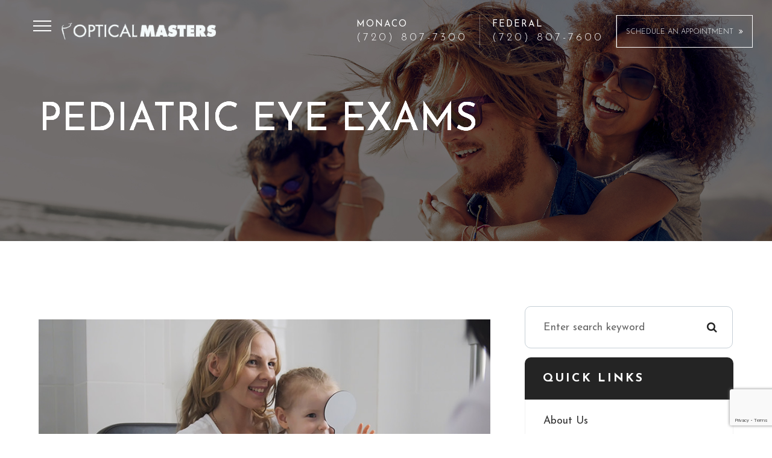

--- FILE ---
content_type: text/html; charset=UTF-8
request_url: https://www.opticalmasters.com/pediatric-eye-exams.html
body_size: 14316
content:
<!DOCTYPE html>
<html lang="en-US"><head><script>(function(w,d,s,l,i){w[l]=w[l]||[];w[l].push({'gtm.start':new Date().getTime(),event:'gtm.js'});var f=d.getElementsByTagName(s)[0],j=d.createElement(s),dl=l!='dataLayer'?'&l='+l:'';j.async=true;j.src='https://www.googletagmanager.com/gtm.js?id='+i+dl;f.parentNode.insertBefore(j,f);})(window,document,'script','dataLayer','GTM-N58XGG5');</script><meta charset="utf-8"><meta name="viewport" content="width=device-width, initial-scale=1, maximum-scale=1,user-scalable=0"><meta name="google-site-verification" content="uXfYM9imjrlWGIhFmO3SVcJxq_U-qurgbgXUVdRWFak"><link rel="shortcut icon" type="image/x-icon" href="https://www.royacdn.com/unsafe/smart/Site-cca01a99-7901-4da0-9613-ded5f6e8aa06/logos/favicon_1.png"><title>Pediatric Eye Exams Optical Masters</title><meta name="description" content="Optical Masters provides the highest quality of optometry care services in Denver, CO and the nearby communities. Call (303) 377-0752 today!"><meta name="keywords" content=""><link href="https://www.opticalmasters.com/css/bootstrap.min.css" rel="stylesheet" type="text/css"><link href="https://www.opticalmasters.com/css/common-global.css" rel="stylesheet" type="text/css"><link href="https://www.opticalmasters.com/css/site-overrides.css?jxl1953075669=jxl1953075669" rel="stylesheet" type="text/css"><link href="https://www.opticalmasters.com/css/pages/WebPage-1fdca79b-f48c-4dde-9047-73663bf340cd.css?jxl1953075669=jxl1953075669" rel="stylesheet" type="text/css"><link rel="stylesheet" href="https://use.fontawesome.com/releases/v5.6.3/css/all.css" integrity="sha384-UHRtZLI+pbxtHCWp1t77Bi1L4ZtiqrqD80Kn4Z8NTSRyMA2Fd33n5dQ8lWUE00s/" crossorigin="anonymous"><link rel="stylesheet" href="//maxcdn.bootstrapcdn.com/font-awesome/4.7.0/css/font-awesome.min.css"><link href="https://fonts.googleapis.com/css?family=Montserrat:100,100i,200,200i,300,300i,400,400i,500,500i,600,600i,700,700i,800,800i,900,900i" rel="stylesheet"><link href="https://fonts.googleapis.com/css?family=Josefin+Sans:300,400,400i,600,700&amp;display=swap" rel="stylesheet"><link href="https://www.opticalmasters.com/styles/dependencies.css" rel="stylesheet"><link href="https://www.opticalmasters.com/styles/default.css" rel="stylesheet"><link href="https://www.opticalmasters.com/styles/site.css" rel="stylesheet"><link href="https://www.opticalmasters.com/styles/color_scheme_1.css" rel="stylesheet"><script src="https://www.google.com/recaptcha/api.js?render=6LcJ0eErAAAAAJmDxCY5rZ3HKhi6MeB6Hes68S9D"></script><script>function doCanvasCaptcha()
{$('.g-recaptcha-response').each(function(){var outerThis=this;grecaptcha.execute('6LcJ0eErAAAAAJmDxCY5rZ3HKhi6MeB6Hes68S9D',{action:'submit'}).then(function(token){$(outerThis).val(token);});});}
grecaptcha.ready(function(){doCanvasCaptcha();});setInterval(doCanvasCaptcha,90000);</script><meta name="robots" content="noindex"><script type="text/javascript">var _userway_config={position:3,size:'small',color:'#000000',account:'sSEkA4Kkqq'};</script><script type="text/javascript" src="https://cdn.userway.org/widget.js"></script></head><body data-webroot="" data-page-id="WebPage-1fdca79b-f48c-4dde-9047-73663bf340cd" data-page-name="pediatric-eye-exams" data-siteid="Site-cca01a99-7901-4da0-9613-ded5f6e8aa06" data-site="Site-cca01a99-7901-4da0-9613-ded5f6e8aa06" class="default"> <div class="site-content"> <div id="ry-pg-header"> <div id="ry-section-header" class="col-xs-12 hidden-xs hidden-sm ry-section module-43 style2"><div class="col-xs-12 ry-container"><div class="col-xs-12 col-lg-12 ry-content ry-flex"><div class="col-xs-12 col-md-2 col-lg-3 ry-left"><div class="ry-menu-hamburger"><div class="hamburger-menu"> <input id="menu__toggle" type="checkbox"><label class="menu__btn" for="menu__toggle"> <span></span> </label></div></div><div class="col-xs-12 ry-logo"><img src="https://www.royacdn.com/unsafe/smart/Site-cca01a99-7901-4da0-9613-ded5f6e8aa06/logos/headLogo.png" loading="lazy" alt="" class="img-responsive" data-url="https://www.opticalmasters.com/"></div></div><div class="col-xs-12 col-md-10 col-lg-9 ry-right"><div class="list"><li> <strong>MONACO</strong><a href="tel:7208077300" ga-on="click" ga-event-category="Conversion Activity" ga-event-action="Click" ga-event-label="Monaco Click to Call">(720) 807-7300</a>
</li>
<li> <strong>FEDERAL</strong><a href="tel:7208077600" ga-on="click" ga-event-category="Conversion Activity" ga-event-action="Click" ga-event-label="Federal Click to Call">(720) 807-7600</a>
</li>
<li> <a href="https://www.zocdoc.com/practice/optical-masters-119780?lock=true&amp;isNewPatient=false&amp;referrerType=widget" class="btn__appointment zd-plugin" data-type="book-button" data-practice-id="119780" title="Optical Masters" target="_blank"> <i class="fa fa-envelope"></i> <span class="call_us">Schedule an Appointment <i class="fa fa-angle-double-right"></i></span></a>
</li></div></div></div></div><div class="hidden ry-menu"><ul class="nav-menu ry-nav"><li class=" " data-active=""><a href="https://www.opticalmasters.com/index.html">Home</a></li> <li class="dropdown  " role="presentation">
<a class="dropdown-toggle" data-toggle="dropdown" href="https://www.opticalmasters.com/about.html" role="button" aria-haspopup="true" aria-expanded="false">
About<span class="caret"></span></a><ul class="dropdown-menu"><li class=" "><a href="https://www.opticalmasters.com/about.html">About Us</a></li> <li class=" "><a href="https://www.opticalmasters.com/about/denver-eye-doctors.html">Meet the Team</a></li> <li class=" "><a href="https://www.opticalmasters.com/eye-care-services/advanced-technology.html">Advanced Technology</a></li>
</ul></li> <li class="dropdown  " role="presentation">
<a class="dropdown-toggle" data-toggle="dropdown" href="https://www.opticalmasters.com/services.html" role="button" aria-haspopup="true" aria-expanded="false">
Our Services<span class="caret"></span></a><ul class="dropdown-menu"><li class=" "><a href="https://www.opticalmasters.com/eye-care-services.html">Services</a></li> <li class=" "><a href="https://www.opticalmasters.com/comprehensive-eye-exam.html">Eye Exams</a></li> <li class=" active"><a href="https://www.opticalmasters.com/eye-care-services/pediatric-eye-exams.html">Pediatric Eye Exams</a></li> <li class=" "><a href="https://www.opticalmasters.com/eye-care-services/sports-specialty-eyewear-fitting.html">Sports &amp; Specialty Wear</a></li> <li class="third-level-container Eyeglasses "><a href="https://www.opticalmasters.com/eyeglasses-and-contacts.html">Eyeglasses</a></li> <li class="third-level Eyeglasses "><a href="https://www.opticalmasters.com/eyeglasses-and-contacts/eyeglasses/optical-lenses/lens-enhancements.html">Lens Enhancements</a></li> <li class="third-level Eyeglasses "><a href="https://www.opticalmasters.com/eyeglasses-and-contacts/eyeglasses/optical-lenses-lens/enhancements/fashion-tints.html">Fashion Tints</a></li> <li class="third-level-container Contact "><a href="#">Contact Lenses</a></li> <li class="third-level Contact "><a href="https://www.opticalmasters.com/eyeglasses-and-contacts/contact-lenses.html">Contact Lense</a></li> <li class="third-level Contact "><a href="https://www.opticalmasters.com/eyeglasses-and-contacts/eyeglasses/optical-lenses.html">Optical Lenses</a></li> <li class="third-level Contact "><a href="https://www.opticalmasters.com/eyeglasses-and-contacts/contact-lenses/multifocal.html">Multifocal</a></li> <li class="third-level Contact "><a href="https://www.opticalmasters.com/eyeglasses-and-contacts/eyeglasses/optical-lenses/aspheric-design-lenses.html">Aspheric Design Lenses</a></li> <li class="third-level Contact "><a href="https://www.opticalmasters.com/eye-health/eye-conditions/presbyopia.html">Presbyopia</a></li> <li class="third-level-container Sunglasses "><a href="#">Sunglasses</a></li> <li class="third-level Sunglasses "><a href="https://www.opticalmasters.com/eyeglasses-and-contacts/sunglasses.html">Sunglasses</a></li> <li class="third-level Sunglasses "><a href="https://www.opticalmasters.com/eyeglasses-and-contacts/sunglasses/fashion.html">Fashion</a></li> <li class="third-level Sunglasses "><a href="https://www.opticalmasters.com/eyeglasses-and-contacts/sunglasses/sports.html">Sports</a></li>
</ul></li> <li class=" " data-active=""><a href="https://www.opticalmasters.com/optical-boutique.html">Optical Boutique</a></li> <li class="dropdown  " role="presentation">
<a class="dropdown-toggle" data-toggle="dropdown" href="#" role="button" aria-haspopup="true" aria-expanded="false">
Store<span class="caret"></span></a><ul class="dropdown-menu"><li class=" "><a href="https://secure.yourlens.com/DID49469/">Order Contact Lenses</a></li>
</ul></li> <li class="dropdown  " role="presentation">
<a class="dropdown-toggle" data-toggle="dropdown" href="#" role="button" aria-haspopup="true" aria-expanded="false">
Patient Resources<span class="caret"></span></a><ul class="dropdown-menu"><li class=" "><a href="https://www.opticalmasters.com/patients/new-patient-forms.html">New Patient Forms</a></li> <li class=" "><a href="https://www.opticalmasters.com/payment-options.html">Payment Options</a></li> <li class=" "><a href="https://www.opticalmasters.com/about/reviews.html">Reviews</a></li> <li class=" "><a href="https://www.opticalmasters.com/blog.html">Blog</a></li>
</ul></li> <li class=" " data-active=""><a href="https://www.opticalmasters.com/special-offers.html">Specials</a></li> <li class=" " data-active=""><a href="https://www.opticalmasters.com/contact-us.html">Contact Us</a></li> </ul></div></div><div id="theme2-smHeader" class="col-xs-12 hidden-md hidden-lg "><div class="mobile-container"> <div class="menu-wrap"> <div class="flex-wrap"> <div class="flex-item left-nav"> <div class="mobile-nav"> <button class="hamburger hamburger--collapse" type="button"> <div class="flex-btn"> <span class="hamburger-box"><span class="hamburger-inner"></span></span> </div> </button> </div> <div class="mobile_logo"> <a style="display: block;" href="https://www.opticalmasters.com/index.html"> <img src="https://www.royacdn.com/unsafe/smart/Site-cca01a99-7901-4da0-9613-ded5f6e8aa06/logos/headLogo.png" class="img-responsive"></a> </div> </div> <div class="flex-item right-nav"> <div class="mobile-button"> <a href="#" class="toggleLocation"><i class="fa fa-phone" aria-hidden="true"></i></a> <a href="https://www.zocdoc.com/practice/optical-masters-119780?lock=true&amp;isNewPatient=false&amp;referrerType=widget" target="_blank"><i class="fa fa-calendar" aria-hidden="true"></i></a> </div> </div> <div class="flex-item mobile_menu"> <nav id="mobile_menu"><ul id="menu_container"></ul></nav></div> </div> </div> <div id="ry-list-modal"> <ul class="list"><li><strong>MONACO</strong><a href="tel:7208077300">720.807.7300</a></li> <li><strong>FEDERAL</strong><a href="tel:7208077600">720.807.7600</a></li> </ul></div> <div id="ry-list-modal-location"> <ul class="list"><li><strong>MONACO</strong><a href="https://book.getweave.com/b28e361f-8493-4905-b7fb-20e8795ccf2b/schedule" target="_blank">820 S. Monaco Pkwy suite 2B <br>Denver, CO 80224</a></li> <li><strong>FEDERAL</strong><a href="https://book.getweave.com/4969bd17-2194-4cd1-9dcf-a361fac69202/schedule" target="_blank">2031 S. Federal Blvd <br>Denver, CO 80219</a></li> </ul></div></div></div> </div> <div id="ry-pg-banner"> <div class="col-xs-12 ry-bnr-wrp ry-el-bg"><div class="col-xs-12 ry-pg-title"><div class="col-xs-12 ry-container"><div><h1>Pediatric Eye Exams</h1></div></div></div><img src="https://s3.amazonaws.com/static.organiclead.com/Site-cca01a99-7901-4da0-9613-ded5f6e8aa06/revise/Inside_banner_1.jpg" loading="lazy" alt="" class="img-responsive"></div><div class="col-xs-12 ry-bnr-wrp ry-el-bg"><div class="col-xs-12 ry-pg-title"><div class="col-xs-12 ry-container"><div><h1>Pediatric Eye Exams</h1></div></div></div><img src="https://s3.amazonaws.com/static.organiclead.com/Site-cca01a99-7901-4da0-9613-ded5f6e8aa06/revise/Inside_banner_2.jpg" loading="lazy" alt="" class="img-responsive"></div><div class="col-xs-12 ry-bnr-wrp ry-el-bg"><div class="col-xs-12 ry-pg-title"><div class="col-xs-12 ry-container"><div><h1>Pediatric Eye Exams</h1></div></div></div><img src="https://s3.amazonaws.com/static.organiclead.com/Site-cca01a99-7901-4da0-9613-ded5f6e8aa06/revise/Inside_banner_3.jpg" loading="lazy" alt="" class="img-responsive"></div><div class="col-xs-12 ry-bnr-wrp ry-el-bg"><div class="col-xs-12 ry-pg-title"><div class="col-xs-12 ry-container"><div><h1>Pediatric Eye Exams</h1></div></div></div><img src="https://s3.amazonaws.com/static.organiclead.com/Site-cca01a99-7901-4da0-9613-ded5f6e8aa06/revise/Inside_banner_4.jpg" loading="lazy" alt="" class="img-responsive"></div><div class="col-xs-12 ry-bnr-wrp ry-el-bg"><div class="col-xs-12 ry-pg-title"><div class="col-xs-12 ry-container"><div><h1>Pediatric Eye Exams</h1></div></div></div><img src="https://s3.amazonaws.com/static.organiclead.com/Site-cca01a99-7901-4da0-9613-ded5f6e8aa06/revise/Inside_banner_5.jpg" loading="lazy" alt="" class="img-responsive"></div> </div> <div id="ry-pg-content"> <div id="ry-pg-body" class="col-xs-12 ry-section"><div class="col-xs-12 ry-container"><div class="col-xs-12 ry-content ry-flex"><div class="col-xs-12 col-md-8 col-lg-8 ry-left"><div class="col-xs-12 ry-photo"><img src="https://s3.amazonaws.com/static.organiclead.com/Site-1409c63e-f205-4b51-aed7-ef3c9a277552/24.jpg" loading="lazy" alt="Pediatric Eye Exams" class="img-responsive"></div><div><p></p><p>Regular eye exams are important for children since their eyes can change significantly in as little as a year as the muscles and tissue develop. Good eyesight is critical for a child&rsquo;s life and achievements since&nbsp;success in school is closely tied to eye health. School demands intense visual involvement, including reading, writing, using computers, and blackboard/smartboard work. Even physical activities and sports require strong vision. If their eyes aren&rsquo;t up to the task, a child may feel tired, have trouble concentrating, have problems in school or have difficulty playing their favorite games which may affect their overall quality of life.</p><h2>When to Perform a Pediatric Eye Exam?</h2><p>According to research, a child should have an initial screening between 6 and 12 months of age. After that, routine eye health and vision screenings throughout childhood should be performed in order to help detect any abnormalities as their eyes develop. Then,&nbsp;unless otherwise recommended, every two years thereafter until the age of 18.<br><br>For a newborn, an optometrist should examine the baby&rsquo;s eyes and perform a test called &ldquo;red reflex test&rdquo; which is a basic indicator that the eyes are normal. In a case that&nbsp;the baby is premature or at high risk for medical problems for other reasons, has signs of abnormalities, or has a family history of serious vision disorders in childhood, the optometrist should perform a comprehensive exam.<br><br>A second eye health examination should be done to infants between six months and the first birthday. This examination includes tests of pupil responses to evaluate whether the pupil opens and closes properly in the presence or absence of light, a fixate and follow test&nbsp;to determine whether the baby can fixate on an object&nbsp;such as a light and follow it as it moves, and a preferential looking test which uses&nbsp;cards that are blank on one side with stripes on the other side to attract the gaze of an infant to the stripes and thus&nbsp;vision capabilities can be assessed. Infants should be able to perform this task well by the time they are 3 months old.<br><br>For a Preschooler, between the ages of 3 and 3&frac12;, a child&rsquo;s visual acuity and eye alignment should be assessed. If the child is diagnosed with misaligned eyes (strabismus), "lazy eye&rdquo; (amblyopia), refractive errors (astigmatism, myopia, hyperopia) or any other focusing problems, it&rsquo;s important to begin treatment as soon as possible to ensure successful vision correction and life-long benefits.<br><br>At School age or upon entering school, the child&rsquo;s eyes should be screened for visual acuity and alignment. In this age group, nearsightedness (myopia) is the most common refractive error and can be corrected with eyeglasses.<br>&nbsp;</p></div><div class="col-xs-12 ry-photo"><img src="https://s3.amazonaws.com/static.organiclead.com/Site-1409c63e-f205-4b51-aed7-ef3c9a277552/opto_articles/shutterstock_1799732545.jpg" loading="lazy" alt="Pediatric Eye Exams" class="img-responsive"></div><div><p></p><p>There are some signs that parents can tell if their child has a vision problem. For example, the child may squint, hold reading materials very close to their face, or complain about things appearing blurry. However, there are some less obvious signs that may indicate vision problems, such as having a short attention span, quickly losing interest in games, projects or activities that require using their eyes for an extended period of time, or losing their place when reading. As well as&nbsp;choosing to avoid reading, drawing, playing games or doing other projects that require focusing up close. Another sign is that a child may turn his or her head to the side when looking at something in front of them. This may be a sign of a refractive error, including astigmatism, so by turning their head helps the child see better.<br><br>That&rsquo;s why it is so important for kids to have regular eye screenings with an optometrist. The earlier a vision problem is found and treated, the better off your child will be in and out of school.</p></div></div><div class="col-xs-12 col-md-4 col-lg-4 ry-right"><div id="ry-sidebar" class="col-xs-12 "><div class="col-xs-12 ry-sb-main"><div class="input-group search-bar-widget " id="searchfield" data-url="https://www.opticalmasters.com/search-result.html" data-variables="search"> <input type="text" class="form-control" placeholder="Enter search keyword" value=""><span class="input-group-btn"> <button class="btn btn-primary search-btn" type="button"><i class="fa fa-search"></i></button> </span></div><div class="col-xs-12 ry-sb-title"><div>Quick Links</div></div><div class="col-xs-12 ry-link-wrp"><div><ul class="ry-link"><li class="ry-link-item " data-active=""><a href="https://www.opticalmasters.com/about.html">About Us</a></li> <li class="ry-link-item " data-active=""><a href="https://www.opticalmasters.com/about/denver-eye-doctors.html">Meet The Team</a></li> <li class="ry-link-item " data-active=""><a href="https://www.opticalmasters.com/about/reviews.html">Testimonials</a></li> <li class="ry-link-item " data-active=""><a href="https://www.opticalmasters.com/payment-options.html">Payment Options</a></li> <li class="ry-link-item " data-active=""><a href="https://www.opticalmasters.com/patients/new-patient-forms.html">Patient Forms</a></li> <li class="ry-link-item " data-active=""><a href="https://www.opticalmasters.com/contact-us.html">Contact Us</a></li> </ul></div></div></div><div class="col-xs-12 ry-sb-cta"><div class="col-xs-12 ry-cta-wrp ry-el-bg ry-el-link"><div class="col-xs-12 ry-cta"><div class="col-xs-12 ry-cta-contain"><img src="https://s3.amazonaws.com/static.organiclead.com/Site-cca01a99-7901-4da0-9613-ded5f6e8aa06/revise/preview_lightbox_sidebar1.jpg" loading="lazy" alt="" class="img-responsive"><div><p>All Eye<br>Care Services</p><a data-cke-saved-href="https://www.opticalmasters.com/services.html" href="https://www.opticalmasters.com/eye-care-services.html" data-toggle-value="" data-toggle-default-visible="false" data-toggle-show-animation="" data-toggle-hide-animation="" data-toggle-show-animation-options="{}" data-toggle-hide-animation-options="{}" id="" class="ry-btn ry-btn-primary" target="_self">Learn More</a></div></div></div></div><div class="col-xs-12 ry-cta-wrp ry-el-bg ry-el-link"><div class="col-xs-12 ry-cta"><div class="col-xs-12 ry-cta-contain"><img src="https://s3.amazonaws.com/static.organiclead.com/Site-cca01a99-7901-4da0-9613-ded5f6e8aa06/revise/preview_gallery_sidebar2.jpg" loading="lazy" alt="" class="img-responsive"><div><p>Keep<br>In Touch</p><a data-cke-saved-href="https://www.opticalmasters.com/contact-us.html" href="https://www.opticalmasters.com/contact-us.html" data-toggle-value="" data-toggle-default-visible="false" data-toggle-show-animation="" data-toggle-hide-animation="" data-toggle-show-animation-options="{}" data-toggle-hide-animation-options="{}" id="" class="ry-btn ry-btn-primary" target="_self">Contact Us</a></div></div></div></div></div></div></div></div></div></div> </div> <div id="ry-pg-footer"> <div class="col-xs-12 col-sm-12 module-44"><div class="col-xs-12 ry-footer-top"><div class="col-xs-12 ry-container"><div class="col-xs-12 ry-top-box"><div class="col-xs-12 ry-left"><div class="col-xs-12 col-sm-12 col-md-12 col-lg-12 ry-each"><div><h2>LOCATIONS</h2></div><div class="col-xs-12 ry-each"><div class="ry-title"><strong>Monaco</strong> (Super Store)</div><div class="ry-address"><a data-cke-saved-href="https://www.opticalmasters.com/contact-us/optical-masters-820-s-monaco-pkwy-denver-co-80224.html" href="https://www.opticalmasters.com/contact-us/optical-masters-820-s-monaco-pkwy-denver-co-80224.html" data-toggle-value="" data-toggle-default-visible="false" data-toggle-show-animation="" data-toggle-hide-animation="" data-toggle-show-animation-options="{}" data-toggle-hide-animation-options="{}" id="" class="" target="_self">820 S. Monaco Pkwy suite 2B <br>Denver, CO 80224</a></div><div class="ry-opacity">(King Soopers Shopping Center)</div></div><div class="col-xs-12 ry-each"><div class="ry-title"><strong>Federal</strong></div><div class="ry-address"><a data-cke-saved-href="https://www.opticalmasters.com/contact-us/optical-masters-2031-s-federal-blvd-denver-co-80219.html" href="https://www.opticalmasters.com/contact-us/optical-masters-2031-s-federal-blvd-denver-co-80219.html" data-toggle-value="" data-toggle-default-visible="false" data-toggle-show-animation="" data-toggle-hide-animation="" data-toggle-show-animation-options="{}" data-toggle-hide-animation-options="{}" id="" class="" target="_self">2031 S. Federal Blvd <br>Denver, CO 80219</a></div><div class="ry-opacity">(Brentwood Shopping Center)</div></div></div></div><div class="col-xs-12 col-sm-12 ry-right"><div class="col-xs-12 ry-with-logo"><div class="col-xs-12 ry-box"><img src="https://www.royacdn.com/unsafe/smart/Site-cca01a99-7901-4da0-9613-ded5f6e8aa06/home/footer_logo.png" loading="lazy" alt="" class="img-responsive"></div><ul class="social-icons col-xs-12 "><div class="social-inner-wrap"> <li data-href="https://www.facebook.com/pages/Optical-Masters/199806256700971"><a href="https://www.facebook.com/pages/Optical-Masters/199806256700971" class="fa fa-facebook" target="_blank"></a></li> <li data-href="https://www.google.com/search?q=Optical+Masters,+820+S+Monaco+Pkwy+%232b,+Denver,+CO+80224&amp;ludocid=5757207345106311886#lrd=0x876c7db6eef199fd:0x4fe5b593cf54dace,1"><a href="https://www.google.com/search?q=Optical+Masters,+820+S+Monaco+Pkwy+%232b,+Denver,+CO+80224&amp;ludocid=5757207345106311886#lrd=0x876c7db6eef199fd:0x4fe5b593cf54dace,1" class="fa fa-google-plus" target="_blank"></a></li> <li data-href="https://www.instagram.com/optical_masters/?igshid=1hfywmdka3hti"><a href="https://www.instagram.com/optical_masters/?igshid=1hfywmdka3hti" class="fa fa-instagram" target="_blank"></a></li> </div></ul></div><div class="col-xs-12 ry-column ry-flex"><div class="ry-each ry-each-footer-menu"><h2>Main</h2>
<ul><li class=" active" data-active=""><a href="https://www.opticalmasters.com/">Home</a></li> <li class=" " data-active=""><a href="https://www.opticalmasters.com/about.html">About</a></li> <li class=" " data-active=""><a href="https://www.opticalmasters.com/blog.html">Blog</a></li> <li class=" " data-active=""><a href="https://www.opticalmasters.com/contact-us.html">Contact Us</a></li> </ul></div><div class="ry-each"><h2>Services</h2>
<ul><li class=" " data-active=""><a href="https://www.opticalmasters.com/comprehensive-eye-exam.html">Eye Exams</a></li> <li class=" " data-active=""><a href="https://www.opticalmasters.com/eyeglasses-and-contacts/contact-lenses.html">Contact Lens</a></li> <li class=" " data-active=""><a href="https://www.opticalmasters.com/eyeglasses-and-contacts/sunglasses.html"> Eyeglasses &amp; Sunglasses</a></li> <li class=" " data-active=""><a href="https://www.opticalmasters.com/eyeglasses-and-contacts/sunglasses/sports.html">Sports and Specialty Wear</a></li> <li class=" " data-active=""><a href="https://www.opticalmasters.com/optical-boutique.html">Optical Boutique</a></li> </ul></div><div class="col-xs-12 col-sm-12 col-md-12 col-lg-12 ry-each"><div><h2>Hours of Operation</h2></div><div class="col-xs-12 office-hours"><div><ul><li><span class="span-2">Monday</span> <span class="span-3">9:00 AM - 7:00 PM</span></li><li><span class="span-2">Tuesday</span><span class="span-3"> 9:00 AM - 7:00 PM</span></li><li><span class="span-2">Wednesday</span> <span class="span-3">9:00 AM - 7:00 PM</span></li><li><span class="span-2">Thursday</span><span class="span-3"> 9:00 AM - 7:00 PM</span></li><li><span class="span-2">Friday</span> <span class="span-3">9:00 AM - 7:00 PM</span></li><li><span class="span-2">Saturday</span> <span class="span-3">9:00 AM - 5:00 PM</span>&#8203;&#8203;&#8203;&#8203;&#8203;&#8203;&#8203;</li></ul></div></div></div></div></div></div></div></div><div class="col-xs-12 ry-footer-copyright"><div class="col-xs-12 ry-container"><div class="col-xs-12 col-sm-12 col-md-6 col-lg-6 ry-left"><div class="theme_special_text_color"><p><span class="span-2">&copy; 2025 Optical Masters. <span class="span-1">All rights Reserved. </span></span><a data-cke-saved-href="https://www.opticalmasters.com/accessibility-statement.html" href="https://www.opticalmasters.com/accessibility-statement.html" data-toggle-value="" data-toggle-default-visible="false" data-toggle-show-animation="" data-toggle-hide-animation="" data-toggle-show-animation-options="{}" data-toggle-hide-animation-options="{}" id="" class="" target="_self">Accessibility Statement</a> <span class="span-3">-</span> <a data-cke-saved-href="#" href="https://www.opticalmasters.com/privacy-policy.html" data-toggle-value="" data-toggle-default-visible="false" data-toggle-show-animation="" data-toggle-hide-animation="" data-toggle-show-animation-options="{}" data-toggle-hide-animation-options="{}" id="" class="" target="_self">Privacy Policy</a> <span class="span-3">-</span> <a data-cke-saved-href="https://www.opticalmasters.com/sitemap.html" href="https://www.opticalmasters.com/sitemap.html" data-toggle-value="" data-toggle-default-visible="false" data-toggle-show-animation="" data-toggle-hide-animation="" data-toggle-show-animation-options="{}" data-toggle-hide-animation-options="{}" id="" class="" target="_self">Sitemap</a></p></div></div><div class="col-xs-12 col-sm-12 col-md-6 col-lg-6 ry-right"><div class="col-xs-12 nopadding powered"><div><p>Powered by:</p></div><img src="https://s3.amazonaws.com/static.organiclead.com/Site-cca01a99-7901-4da0-9613-ded5f6e8aa06/home/roya_logo_black.png" loading="lazy" title="Roya" alt="" class="img-responsive" data-url="http://www.roya.com/?utm_source=www.opticalmasters.com&amp;utm_campaign=poweredby" data-target="_blank"></div></div></div></div></div> </div> </div> <div class="modal fade ry-modal" id="aptReqModal" tabindex="-1" role="dialog" aria-labelledby="myModalLabel" aria-hidden="true"> <div class="modal-dialog"> <div class="modal-content"> <div class="modal-header"> <button type="button" class="close" data-dismiss="modal" aria-hidden="true">&times;</button> <h4 class="modal-title" id="myModalLabel">Appointment Request</h4> </div> <div class="modal-body"> <div id="aptModal" class="col-xs-12 ry-modal ry-form"><div class="col-xs-12 ry-content"><div class="ry-text"><p>Please use the form below to request an appointment. Our team will connect with you shortly to confirm your appointment. Thank you!</p></div></div> <form id="form-6920f51f519b9" class="cmsForm " data-hide-after-submit="" data-meta="[base64]" data-signature="29d35fdb9a4d6b7e42ddcbd62af1907f3d13e2505792f707a1afbd5cb12f6442"> <div class="fieldset"><div class="col-xs-12 "><div class="form-group required" data-type="text" data-required="true"> <input name="Name" value="" id="Name" type="text" placeholder="Name" class="form-control"></div></div><div class="col-xs-12 "><div class="form-group required" data-validation="^(([0-9]{1})*[- .(]*([0-9]{3})[- .)]*[0-9]{3}[- .]*[0-9]{4})+$" data-errormsg="Invalid Phone Number" data-type="text" data-required="true"> <input name="Phone_Number" value="" id="Phone_Number" type="text" placeholder="Phone Number" class="form-control"></div></div><div class="col-xs-12 "><div class="form-group required" data-validation="^[a-zA-Z0-9._%-]+@[a-zA-Z0-9.-]+\.[a-zA-Z]{2,4}$" data-errormsg="Invalid Email Address" data-type="text" data-required="true"> <input name="Email" value="" id="Email" type="text" placeholder="Email" class="form-control"></div></div><div class="col-xs-12 input-field-wrap"><div class="form-group " data-type="text" data-required="true"> <input data-datepicker name="Appointment_Date" value="" id="Appointment_Date" type="text" placeholder="Date" class="form-control"></div></div><div class="col-xs-12 "><div class="form-group " data-type="text" data-required="false"> <select name="Time" id="Time" class="form-control" title=""><option value="8:00 am">8:00 am</option><option value="9:00 am">9:00 am</option><option value="10:00 am">10:00 am</option><option value="11:00 am">11:00 am</option><option value="1:00pm">1:00pm</option><option value="2:00pm">2:00pm</option><option value="3:00pm">3:00pm</option><option value="4:00pm">4:00pm</option></select></div></div><div class="col-xs-12 "><div class="form-group " data-type="text" data-required="true"> <textarea name="Message" id="Message" placeholder="Message" class="form-control"></textarea></div></div><div class="form-group" data-type="submit"> <input type="submit" class="ry-btn ry-btn-primary" value="Submit"></div></div><div class="container-fluid" style="padding: 0;"> <div class="alert alert-success hidden">Thank you. We will connect with you shortly.</div> <div class="alert alert-danger alert-missing-fields hidden">You are missing required fields.</div> <div class="alert alert-danger alert-custom-errors hidden">Dynamic Error Description</div> <div class="alert alert-danger alert-processing-error hidden">There was an error processing this form.</div></div> <input type="hidden" name="g-recaptcha-response" id="g-recaptcha-response17637675832116062846" class="g-recaptcha-response"></form></div><div class="clearfix "></div> </div> <div class="modal-footer"> </div> </div> </div></div> <div class="modal fade ry-modal" id="repModal" tabindex="-1" role="dialog" aria-labelledby="myModalLabel" aria-hidden="true"> <div class="modal-dialog"> <div class="modal-content"> <div class="modal-header"> <button type="button" class="close" data-dismiss="modal" aria-hidden="true">&times;</button> </div> <div class="modal-body"> <div class="col-xs-12 modal-show"><div class="col-xs-12 modal-content-box"><div class="heading"><h2 style="text-align: center;">Thank You!</h2></div><div class="clearfix "></div><div class="published-copy text"><p style="text-align: center;">We've copied your review, after you click 'Publish' please paste your review by selecting 'ctrl' + 'v' into the review comments section.</p><div style="text-align: center;"><a data-cke-saved-href="javascript:;" href="javascript:;" data-toggle-value="" data-toggle-default-visible="false" data-toggle-show-animation="" data-toggle-hide-animation="" data-toggle-show-animation-options="{}" data-toggle-hide-animation-options="{}" id="" class="btn btn-primary ry-btn ry-btn-primary" target="_blank">Publish to <span class="span-2">Social</span></a></div></div><div class="clearfix "></div></div></div> </div> <div class="modal-footer"> </div> </div> </div></div> <div class="modal fade" id="modalLocation" tabindex="-1" role="dialog" aria-labelledby="basicModal" aria-hidden="true"> <div class="modal-dialog"> <div class="modal-content"> <div class="modal-body"><div class="col-xs-12 ry-modal ry-form ry-location-modal"><div class="col-xs-12 ry-content"><div class="ry-text"><h4><strong>Monaco</strong> (Main Store)</h4><a data-cke-saved-href="https://www.opticalmasters.com/contact-us/optical-masters-820-s-monaco-pkwy-denver-co-80224.html" href="https://book2.getweave.com/b28e361f-8493-4905-b7fb-20e8795ccf2b/request-appointment?source=WEBSITE" data-toggle-value="" ga-on="click" ga-event-category="Conversion Activity" ga-event-action="Click" ga-event-label="Monaco Appointment Request" data-toggle-default-visible="false" data-toggle-show-animation="" data-toggle-hide-animation="" data-toggle-show-animation-options="{}" data-toggle-hide-animation-options="{}" id="" target="_blank" class="">820 S. Monaco Pkwy suite 2B <br>Denver, CO 80224</a><br><span class="span-1">(King Soopers Shopping Center)</span><br><a href="https://book2.getweave.com/b28e361f-8493-4905-b7fb-20e8795ccf2b/request-appointment?source=WEBSITE" data-toggle-value="" ga-on="click" ga-event-category="Conversion Activity" ga-event-action="Click" ga-event-label="Monaco Appointment Request" data-toggle-default-visible="false" data-toggle-show-animation="" data-toggle-hide-animation="" data-toggle-show-animation-options="{}" data-toggle-hide-animation-options="{}" id="" class="overlink__appt" target="_blank">overlink</a><br></div><div class="ry-text"><h4><strong>Federal</strong></h4><a data-cke-saved-href="https://www.opticalmasters.com/contact-us/optical-masters-2031-s-federal-blvd-denver-co-80219.html" href="https://book2.getweave.com/4969bd17-2194-4cd1-9dcf-a361fac69202/request-appointment?source=WEBSITE" data-toggle-value="" ga-on="click" ga-event-category="Conversion Activity" ga-event-action="Click" ga-event-label="Federal Appointment Request" data-toggle-default-visible="false" data-toggle-show-animation="" data-toggle-hide-animation="" data-toggle-show-animation-options="{}" data-toggle-hide-animation-options="{}" id="" target="_blank" class="">2031 S. Federal Blvd <br>Denver, CO 80219</a><br><span class="span-1">(Brentwood Shopping Center)</span><br><a data-cke-saved-href="https://book2.getweave.com/b28e361f-8493-4905-b7fb-20e8795ccf2b/request-appointment?source=WEBSITE" href="https://book2.getweave.com/4969bd17-2194-4cd1-9dcf-a361fac69202/request-appointment?source=WEBSITE" data-toggle-value="" ga-on="click" ga-event-category="Conversion Activity" ga-event-action="Click" ga-event-label="Federal Appointment Request" data-toggle-default-visible="false" data-toggle-show-animation="" data-toggle-hide-animation="" data-toggle-show-animation-options="{}" data-toggle-hide-animation-options="{}" id="" class="overlink__appt" target="_blank">overlink</a><br></div></div></div></div> <div class="modal-footer"> <button type="button" class="btn btn-default" data-dismiss="modal">Close</button> </div> </div> </div></div> <div class="lity-hide" id="modalLocationLity"> <div class="modal-content"> <div class="modal-body"><div class="col-xs-12 ry-modal ry-form ry-location-modal"><div class="col-xs-12 ry-content"><div class="ry-text"><h4><strong>Monaco</strong> (Main Store)</h4><a data-cke-saved-href="https://www.opticalmasters.com/contact-us/optical-masters-820-s-monaco-pkwy-denver-co-80224.html" href="https://book2.getweave.com/b28e361f-8493-4905-b7fb-20e8795ccf2b/request-appointment?source=WEBSITE" data-toggle-value="" ga-on="click" ga-event-category="Conversion Activity" ga-event-action="Click" ga-event-label="Monaco Appointment Request" data-toggle-default-visible="false" data-toggle-show-animation="" data-toggle-hide-animation="" data-toggle-show-animation-options="{}" data-toggle-hide-animation-options="{}" id="" target="_blank" class="">820 S. Monaco Pkwy suite 2B <br>Denver, CO 80224</a><br><span class="span-1">(King Soopers Shopping Center)</span><br><a href="https://book2.getweave.com/b28e361f-8493-4905-b7fb-20e8795ccf2b/request-appointment?source=WEBSITE" data-toggle-value="" ga-on="click" ga-event-category="Conversion Activity" ga-event-action="Click" ga-event-label="Monaco Appointment Request" data-toggle-default-visible="false" data-toggle-show-animation="" data-toggle-hide-animation="" data-toggle-show-animation-options="{}" data-toggle-hide-animation-options="{}" id="" class="overlink__appt" target="_blank">overlink</a><br></div><div class="ry-text"><h4><strong>Federal</strong></h4><a data-cke-saved-href="https://www.opticalmasters.com/contact-us/optical-masters-2031-s-federal-blvd-denver-co-80219.html" href="https://book2.getweave.com/4969bd17-2194-4cd1-9dcf-a361fac69202/request-appointment?source=WEBSITE" data-toggle-value="" ga-on="click" ga-event-category="Conversion Activity" ga-event-action="Click" ga-event-label="Federal Appointment Request" data-toggle-default-visible="false" data-toggle-show-animation="" data-toggle-hide-animation="" data-toggle-show-animation-options="{}" data-toggle-hide-animation-options="{}" id="" target="_blank" class="">2031 S. Federal Blvd <br>Denver, CO 80219</a><br><span class="span-1">(Brentwood Shopping Center)</span><br><a data-cke-saved-href="https://book2.getweave.com/b28e361f-8493-4905-b7fb-20e8795ccf2b/request-appointment?source=WEBSITE" href="https://book2.getweave.com/4969bd17-2194-4cd1-9dcf-a361fac69202/request-appointment?source=WEBSITE" data-toggle-value="" ga-on="click" ga-event-category="Conversion Activity" ga-event-action="Click" ga-event-label="Federal Appointment Request" data-toggle-default-visible="false" data-toggle-show-animation="" data-toggle-hide-animation="" data-toggle-show-animation-options="{}" data-toggle-hide-animation-options="{}" id="" class="overlink__appt" target="_blank">overlink</a><br></div></div></div></div> <div class="modal-footer"> <button type="button" class="btn btn-default" data-lity-close>Close</button> </div> </div></div> <div style="display:none;"> none 9:00 AM - 7:00 PM 9:00 AM - 7:00 PM 9:00 AM - 7:00 PM 9:00 AM - 7:00 PM 9:00 AM - 7:00 PM 9:00 AM - 5:00 PM Closed optometrist # # # </div> <input class="root" type="hidden" value="https://www.opticalmasters.com/"><navigation class="overlay__menu"><span class="exit"> <span></span> </span> <div class="js-tilt"></div> <ul class=" visible-md visible-lg full-menu"></ul><ul class="visible-xs visible-sm"><a href="https://www.opticalmasters.com/"><img class="img-responsive mobile-logo" src="https://www.royacdn.com/unsafe/smart/Site-f19b4838-01ef-4688-95b0-a31848e4d7dc/footer_logo.png"></a> {{menu-footer}} </ul></navigation><script>var siteRoot="https://www.opticalmasters.com/";var siteExtension=".html";</script><script type="text/javascript" src="https://www.opticalmasters.com/js/common.js?jxl1953075669=jxl1953075669"></script><!--[if lt IE 9]>
                <script src="https://www.opticalmasters.com/js/html5shiv.min.js"></script>
                <script src="https://www.opticalmasters.com/js/respond.min.js"></script>
            <![endif]--><script src="https://www.opticalmasters.com/js/jquery-ui.js?jxl1953075669=jxl1953075669"></script><script src="https://www.opticalmasters.com/js/datePickerWidget.js?jxl1953075669=jxl1953075669"></script><script src="https://www.opticalmasters.com/js/search-bar.js?jxl1953075669=jxl1953075669"></script><script>$(function(){datePickerWidget.init('mm/dd/yyyy')});</script><script async src="https://www.googletagmanager.com/gtag/js"></script><script>window.dataLayer=window.dataLayer||[];function gtag(){dataLayer.push(arguments);}
gtag('js',new Date());gtag('config','G-HZX3PY913M');ga('create',' UA-156935836-50','auto',{'name':'42bc79d5849fc2282a72c3e8c22aa3a1'});ga('42bc79d5849fc2282a72c3e8c22aa3a1.require','eventTracker');ga('42bc79d5849fc2282a72c3e8c22aa3a1.require','outboundLinkTracker');ga('42bc79d5849fc2282a72c3e8c22aa3a1.send','pageview');</script><script>(function(i,s,o,g,r,a,m){i['GoogleAnalyticsObject']=r;i[r]=i[r]||function(){(i[r].q=i[r].q||[]).push(arguments)},i[r].l=1*new Date();a=s.createElement(o),m=s.getElementsByTagName(o)[0];a.async=1;a.src=g;m.parentNode.insertBefore(a,m)})
(window,document,'script','//www.google-analytics.com/analytics.js','ga');gtag('config','G-HZX3PY913M');ga('create',' UA-156935836-50','auto',{'name':'42bc79d5849fc2282a72c3e8c22aa3a1'});ga('42bc79d5849fc2282a72c3e8c22aa3a1.require','eventTracker');ga('42bc79d5849fc2282a72c3e8c22aa3a1.require','outboundLinkTracker');ga('42bc79d5849fc2282a72c3e8c22aa3a1.send','pageview');</script><script src="https://www.opticalmasters.com/scripts/dependencies.js" defer></script><script src="https://maps.googleapis.com/maps/api/js?key=AIzaSyAhaHnrS-5CkYV1JHndIjf4QCmHB-4eQW4" defer></script><script src="https://cdnjs.cloudflare.com/ajax/libs/snap.svg/0.4.1/snap.svg-min.js" defer></script><script src="https://cdn.jsdelivr.net/parallax.js/1.4.2/parallax.min.js" defer></script><script src="https://cdnjs.cloudflare.com/ajax/libs/tilt.js/1.2.1/tilt.jquery.min.js" defer></script><script>(function(d){var script=d.createElement('script');script.type='text/javascript';script.async=true;script.src='https://offsiteschedule.zocdoc.com/plugin/embed';var s=d.getElementsByTagName('script')[0];s.parentNode.insertBefore(script,s);})(document);</script><script src="https://www.opticalmasters.com/scripts/pizza.js" defer></script><script src="https://www.opticalmasters.com/scripts/main.js" defer></script><script src="https://www.opticalmasters.com/scripts/menu.js" defer></script><script defer>var recaptchaCallback=function(){$(".recaptcha").each(function(){var el=$(this);grecaptcha.render($(el).attr("id"),{"sitekey":'6LcKSMgUAAAAALcRIfzAVr8t8lGiHYbcVJEksdRy',"size":"invisible","badge":"bottomleft","callback":function(token){$(el).closest("form").submit();grecaptcha.reset();}});});};$(function(){Pizza.init(document.body,{donut:true,donut_inner_ratio:0.4,percent_offset:30,stroke_width:0,always_show_text:false,show_percent:false,animation_speed:500,animation_type:'elastic'});})</script><script src="https://www.google.com/recaptcha/api.js?onload=recaptchaCallback&amp;render=explicit" async defer></script><script>$(function(){themeLayout.init("https://www.opticalmasters.com/",JSON.parse(atob("[base64]")));});</script><noscript><iframe src="https://www.googletagmanager.com/ns.html?id=GTM-N58XGG5" height="0" width="0" style="display:none;visibility:hidden"></iframe></noscript> <div class="modal fade login" id="loginModal"> <div class="modal-dialog animated"> <div class="modal-content"> <div class="modal-header"> <button type="button" class="close" data-dismiss="modal" aria-hidden="true">&times;</button> <h4 class="modal-title">Login</h4> </div> <div class="modal-body"> <div class="box"> <div class="content"> <div class="error"></div> <div class="form loginBox"> <form method="post" action="/login" accept-charset="UTF-8"> <input type="hidden" name="login_filter_action" value="login"><input id="_login_email" class="form-control" type="text" placeholder="Email" name="email"><input id="_login_password" class="form-control" type="password" placeholder="Password" name="password"><input class="btn btn-default btn-login" type="submit" value="Login"><br><a href="#" class="forgotPasswordLink">Forgot Password?</a> <br><h3>OR</h3> <div class="social-btns"> <a href="https://admin.roya.com/front-site/hybrid-login/?site=Site-cca01a99-7901-4da0-9613-ded5f6e8aa06&amp;service=Facebook&amp;ts=1766181042&amp;ref=https%3A%2F%2Fwww.opticalmasters.com%2Fpediatric-eye-exams.html&amp;token=386b5a4eac001ea4ce7007456907f0f39eca006b9c1cb8c458daa6d1be334e70" class="btn btn-lg col-xs-12 btn-social btn-facebook v-margin-5"><span class="fa fa-facebook"></span> Sign in with Facebook</a><a href="https://admin.roya.com/front-site/hybrid-login?site=Site-cca01a99-7901-4da0-9613-ded5f6e8aa06&amp;service=Google&amp;ts=1766181042&amp;ref=https%3A%2F%2Fwww.opticalmasters.com%2Fpediatric-eye-exams.html&amp;token=3ae3b9ecb3f8680793b3f058dca579597f0f7521f8057d7ce05d29bffa3b46a0" class="btn btn-lg col-xs-12 btn-social btn-google v-margin-5"><span class="fa fa-google"></span> Sign in with Google</a> </div> </form> <form method="post" action="/forgotPassword" accept-charset="UTF-8" class="forgotPasswordForm"> <input type="hidden" name="login_filter_action" value="forgot"><br><div class="resetPassworderror"></div> <br><input id="_forgotPassword_email" class="form-control" type="text" placeholder="Email" name="email"><input class="btn btn-default btn-resetPassword" type="submit" value="Send new password"></form> </div> <div class="form registerBox"> <form method="post" action="/register" accept-charset="UTF-8"> <input type="hidden" name="login_filter_action" value="register"><input id="_register_email" class="form-control" type="text" placeholder="Email" name="email"><input id="_register_firstname" class="form-control" type="text" placeholder="First Name" name="firstName"><input id="_register_lastname" class="form-control" type="text" placeholder="Last Name" name="lastName"><input id="_register_phone" class="form-control" type="text" placeholder="Phone" name="phone"><input id="_register_password" class="form-control" type="password" placeholder="Password" name="password"><input id="_register_password_confirmation" class="form-control" type="password" placeholder="Repeat Password" name="password_confirmation"><input class="btn btn-default btn-register" type="submit" value="Create account"></form> </div> </div> </div> </div> <div class="modal-footer"> <div class="forgot login-footer"> <span>Looking to <a class="loginWidgetViewRegisterFormBtn" href="#">create an account</a> ?</span> </div> <div class="forgot register-footer"> <span>Already have an account?</span> <a class="loginWidgetViewLoginFormBtn" href="#">Login</a> </div> </div> </div> </div></div> <div class="modal fade saveSearch" id="saveSearchModal"> <div class="modal-dialog animated"> <div class="modal-content"> <div class="modal-header"> <button type="button" class="close" data-dismiss="modal" aria-hidden="true">&times;</button> <h4 class="modal-title">Save Search</h4> </div> <div class="modal-body"> <div class="box"> <div class="content"> <div class="saved_search_error"></div> <div class="form saveSearchBox"> <form method="post" action="/saveSearch" accept-charset="UTF-8"> <input id="_saved_search_name" class="form-control" type="text" placeholder="Name your search" name="saved_search_name"><br><input class="btn btn-primary btn-save-search" type="submit" value="Save"></form> </div> </div> </div> </div> </div> </div></div> <div class="modal fade savedSearch" id="savedSearchListModal"> <div class="modal-dialog animated"> <div class="modal-content"> <div class="modal-header"> <button type="button" class="close" data-dismiss="modal" aria-hidden="true">&times;</button> <h4 class="modal-title">Saved Searches</h4> </div> <div class="modal-body"> <div class="box"> <div class="content"> <div class="saved_search_error"></div> <div class="savedSearchList"> <ul class="savedSearches list-group"></ul></div> </div> </div> </div> </div> </div></div> <script>window.canvasConfirm=(title,message,buttons,footerMessage)=>{const modal=$('#globalConfirmModal');modal.find('.modal-title').html(title);modal.find('.modal-body').html(message);const footer=modal.find('.modal-footer');footer.html('');buttons.forEach(btnData=>{const btn=$('<button/>');btn.html(btnData['text']||'Confirm');btn.attr('class',btnData['className']||'');const defaultFn=()=>{console.log('no callback configured');};const cb=btnData['callback']||defaultFn;btn.on('click',(event)=>{cb(event,modal)});footer.append(btn);});footer.append(footerMessage);modal.modal('show');};</script><div class="modal fade confirm-modal" id="globalConfirmModal"> <div class="modal-dialog" role="document"> <div class="modal-content"> <div class="modal-header"> <button type="button" class="close" data-dismiss="modal" aria-label="Close"><span aria-hidden="true">&times;</span></button> <h4 class="modal-title">Modal title</h4> </div> <div class="modal-body"> <p>One fine body&hellip;</p> </div> <div class="modal-footer"> <button type="button" class="btn btn-default" data-dismiss="modal">Close</button> <button type="button" class="btn btn-primary">Save changes</button> </div> </div> </div></div> <div class="modal fade updateProfile" id="updateProfileModal"> <div class="modal-dialog animated"> <div class="modal-content"> <div class="modal-header"> <button type="button" class="close" data-dismiss="modal" aria-hidden="true">&times;</button> <h4 class="modal-title">Update Profile</h4> </div> <div class="modal-body"> <div class="updateProfileerror"></div> <div class="form updateProfileBox"> <form method="post" action="/updateProfile" accept-charset="UTF-8" class="form-horizontal"> <input type="hidden" name="login_filter_action" value="update-profile"><input type="hidden" name="_id" value=""><div class="form-group"> <label for="_updateProfile_email" class="col-sm-3 control-label">Email</label> <div class="col-sm-9"> <input id="_updateProfile_email" class="form-control" type="text" placeholder="" name="email" value=""></div> </div> <div class="form-group"> <label for="_updateProfile_firstname" class="col-sm-3 control-label">Name</label> <div class="col-sm-9"> <input id="_updateProfile_firstname" class="form-control" type="text" placeholder="" name="name" value=""></div> </div> <div class="form-group"> <label for="_updateProfile_password" class="col-sm-3 control-label">Password</label> <div class="col-sm-9"> <input id="_updateProfile_password" class="form-control" type="password" placeholder="leave empty to remain unchanged" name="password"></div> </div> <div class="form-group"> <label for="_updateProfile_password_confirmation" class="col-sm-3 control-label">Confirm Password</label> <div class="col-sm-9"> <input id="_updateProfile_password_confirmation" class="form-control" type="password" placeholder="leave empty to remain unchanged" name="password_confirmation"></div> </div> <div class="form-group"> <div class="col-sm-offset-2 col-sm-10"> <input class="btn btn-primary btn-update-profile pull-right" type="submit" value="Update Your Profile"></div> </div> </form> </div> </div> <div class="modal-footer" style="border-top:none;"> </div> </div> </div></div></body></html>


--- FILE ---
content_type: text/html; charset=utf-8
request_url: https://www.google.com/recaptcha/api2/anchor?ar=1&k=6LcJ0eErAAAAAJmDxCY5rZ3HKhi6MeB6Hes68S9D&co=aHR0cHM6Ly93d3cub3B0aWNhbG1hc3RlcnMuY29tOjQ0Mw..&hl=en&v=7gg7H51Q-naNfhmCP3_R47ho&size=invisible&anchor-ms=20000&execute-ms=30000&cb=51cb42q5qg3w
body_size: 48067
content:
<!DOCTYPE HTML><html dir="ltr" lang="en"><head><meta http-equiv="Content-Type" content="text/html; charset=UTF-8">
<meta http-equiv="X-UA-Compatible" content="IE=edge">
<title>reCAPTCHA</title>
<style type="text/css">
/* cyrillic-ext */
@font-face {
  font-family: 'Roboto';
  font-style: normal;
  font-weight: 400;
  font-stretch: 100%;
  src: url(//fonts.gstatic.com/s/roboto/v48/KFO7CnqEu92Fr1ME7kSn66aGLdTylUAMa3GUBHMdazTgWw.woff2) format('woff2');
  unicode-range: U+0460-052F, U+1C80-1C8A, U+20B4, U+2DE0-2DFF, U+A640-A69F, U+FE2E-FE2F;
}
/* cyrillic */
@font-face {
  font-family: 'Roboto';
  font-style: normal;
  font-weight: 400;
  font-stretch: 100%;
  src: url(//fonts.gstatic.com/s/roboto/v48/KFO7CnqEu92Fr1ME7kSn66aGLdTylUAMa3iUBHMdazTgWw.woff2) format('woff2');
  unicode-range: U+0301, U+0400-045F, U+0490-0491, U+04B0-04B1, U+2116;
}
/* greek-ext */
@font-face {
  font-family: 'Roboto';
  font-style: normal;
  font-weight: 400;
  font-stretch: 100%;
  src: url(//fonts.gstatic.com/s/roboto/v48/KFO7CnqEu92Fr1ME7kSn66aGLdTylUAMa3CUBHMdazTgWw.woff2) format('woff2');
  unicode-range: U+1F00-1FFF;
}
/* greek */
@font-face {
  font-family: 'Roboto';
  font-style: normal;
  font-weight: 400;
  font-stretch: 100%;
  src: url(//fonts.gstatic.com/s/roboto/v48/KFO7CnqEu92Fr1ME7kSn66aGLdTylUAMa3-UBHMdazTgWw.woff2) format('woff2');
  unicode-range: U+0370-0377, U+037A-037F, U+0384-038A, U+038C, U+038E-03A1, U+03A3-03FF;
}
/* math */
@font-face {
  font-family: 'Roboto';
  font-style: normal;
  font-weight: 400;
  font-stretch: 100%;
  src: url(//fonts.gstatic.com/s/roboto/v48/KFO7CnqEu92Fr1ME7kSn66aGLdTylUAMawCUBHMdazTgWw.woff2) format('woff2');
  unicode-range: U+0302-0303, U+0305, U+0307-0308, U+0310, U+0312, U+0315, U+031A, U+0326-0327, U+032C, U+032F-0330, U+0332-0333, U+0338, U+033A, U+0346, U+034D, U+0391-03A1, U+03A3-03A9, U+03B1-03C9, U+03D1, U+03D5-03D6, U+03F0-03F1, U+03F4-03F5, U+2016-2017, U+2034-2038, U+203C, U+2040, U+2043, U+2047, U+2050, U+2057, U+205F, U+2070-2071, U+2074-208E, U+2090-209C, U+20D0-20DC, U+20E1, U+20E5-20EF, U+2100-2112, U+2114-2115, U+2117-2121, U+2123-214F, U+2190, U+2192, U+2194-21AE, U+21B0-21E5, U+21F1-21F2, U+21F4-2211, U+2213-2214, U+2216-22FF, U+2308-230B, U+2310, U+2319, U+231C-2321, U+2336-237A, U+237C, U+2395, U+239B-23B7, U+23D0, U+23DC-23E1, U+2474-2475, U+25AF, U+25B3, U+25B7, U+25BD, U+25C1, U+25CA, U+25CC, U+25FB, U+266D-266F, U+27C0-27FF, U+2900-2AFF, U+2B0E-2B11, U+2B30-2B4C, U+2BFE, U+3030, U+FF5B, U+FF5D, U+1D400-1D7FF, U+1EE00-1EEFF;
}
/* symbols */
@font-face {
  font-family: 'Roboto';
  font-style: normal;
  font-weight: 400;
  font-stretch: 100%;
  src: url(//fonts.gstatic.com/s/roboto/v48/KFO7CnqEu92Fr1ME7kSn66aGLdTylUAMaxKUBHMdazTgWw.woff2) format('woff2');
  unicode-range: U+0001-000C, U+000E-001F, U+007F-009F, U+20DD-20E0, U+20E2-20E4, U+2150-218F, U+2190, U+2192, U+2194-2199, U+21AF, U+21E6-21F0, U+21F3, U+2218-2219, U+2299, U+22C4-22C6, U+2300-243F, U+2440-244A, U+2460-24FF, U+25A0-27BF, U+2800-28FF, U+2921-2922, U+2981, U+29BF, U+29EB, U+2B00-2BFF, U+4DC0-4DFF, U+FFF9-FFFB, U+10140-1018E, U+10190-1019C, U+101A0, U+101D0-101FD, U+102E0-102FB, U+10E60-10E7E, U+1D2C0-1D2D3, U+1D2E0-1D37F, U+1F000-1F0FF, U+1F100-1F1AD, U+1F1E6-1F1FF, U+1F30D-1F30F, U+1F315, U+1F31C, U+1F31E, U+1F320-1F32C, U+1F336, U+1F378, U+1F37D, U+1F382, U+1F393-1F39F, U+1F3A7-1F3A8, U+1F3AC-1F3AF, U+1F3C2, U+1F3C4-1F3C6, U+1F3CA-1F3CE, U+1F3D4-1F3E0, U+1F3ED, U+1F3F1-1F3F3, U+1F3F5-1F3F7, U+1F408, U+1F415, U+1F41F, U+1F426, U+1F43F, U+1F441-1F442, U+1F444, U+1F446-1F449, U+1F44C-1F44E, U+1F453, U+1F46A, U+1F47D, U+1F4A3, U+1F4B0, U+1F4B3, U+1F4B9, U+1F4BB, U+1F4BF, U+1F4C8-1F4CB, U+1F4D6, U+1F4DA, U+1F4DF, U+1F4E3-1F4E6, U+1F4EA-1F4ED, U+1F4F7, U+1F4F9-1F4FB, U+1F4FD-1F4FE, U+1F503, U+1F507-1F50B, U+1F50D, U+1F512-1F513, U+1F53E-1F54A, U+1F54F-1F5FA, U+1F610, U+1F650-1F67F, U+1F687, U+1F68D, U+1F691, U+1F694, U+1F698, U+1F6AD, U+1F6B2, U+1F6B9-1F6BA, U+1F6BC, U+1F6C6-1F6CF, U+1F6D3-1F6D7, U+1F6E0-1F6EA, U+1F6F0-1F6F3, U+1F6F7-1F6FC, U+1F700-1F7FF, U+1F800-1F80B, U+1F810-1F847, U+1F850-1F859, U+1F860-1F887, U+1F890-1F8AD, U+1F8B0-1F8BB, U+1F8C0-1F8C1, U+1F900-1F90B, U+1F93B, U+1F946, U+1F984, U+1F996, U+1F9E9, U+1FA00-1FA6F, U+1FA70-1FA7C, U+1FA80-1FA89, U+1FA8F-1FAC6, U+1FACE-1FADC, U+1FADF-1FAE9, U+1FAF0-1FAF8, U+1FB00-1FBFF;
}
/* vietnamese */
@font-face {
  font-family: 'Roboto';
  font-style: normal;
  font-weight: 400;
  font-stretch: 100%;
  src: url(//fonts.gstatic.com/s/roboto/v48/KFO7CnqEu92Fr1ME7kSn66aGLdTylUAMa3OUBHMdazTgWw.woff2) format('woff2');
  unicode-range: U+0102-0103, U+0110-0111, U+0128-0129, U+0168-0169, U+01A0-01A1, U+01AF-01B0, U+0300-0301, U+0303-0304, U+0308-0309, U+0323, U+0329, U+1EA0-1EF9, U+20AB;
}
/* latin-ext */
@font-face {
  font-family: 'Roboto';
  font-style: normal;
  font-weight: 400;
  font-stretch: 100%;
  src: url(//fonts.gstatic.com/s/roboto/v48/KFO7CnqEu92Fr1ME7kSn66aGLdTylUAMa3KUBHMdazTgWw.woff2) format('woff2');
  unicode-range: U+0100-02BA, U+02BD-02C5, U+02C7-02CC, U+02CE-02D7, U+02DD-02FF, U+0304, U+0308, U+0329, U+1D00-1DBF, U+1E00-1E9F, U+1EF2-1EFF, U+2020, U+20A0-20AB, U+20AD-20C0, U+2113, U+2C60-2C7F, U+A720-A7FF;
}
/* latin */
@font-face {
  font-family: 'Roboto';
  font-style: normal;
  font-weight: 400;
  font-stretch: 100%;
  src: url(//fonts.gstatic.com/s/roboto/v48/KFO7CnqEu92Fr1ME7kSn66aGLdTylUAMa3yUBHMdazQ.woff2) format('woff2');
  unicode-range: U+0000-00FF, U+0131, U+0152-0153, U+02BB-02BC, U+02C6, U+02DA, U+02DC, U+0304, U+0308, U+0329, U+2000-206F, U+20AC, U+2122, U+2191, U+2193, U+2212, U+2215, U+FEFF, U+FFFD;
}
/* cyrillic-ext */
@font-face {
  font-family: 'Roboto';
  font-style: normal;
  font-weight: 500;
  font-stretch: 100%;
  src: url(//fonts.gstatic.com/s/roboto/v48/KFO7CnqEu92Fr1ME7kSn66aGLdTylUAMa3GUBHMdazTgWw.woff2) format('woff2');
  unicode-range: U+0460-052F, U+1C80-1C8A, U+20B4, U+2DE0-2DFF, U+A640-A69F, U+FE2E-FE2F;
}
/* cyrillic */
@font-face {
  font-family: 'Roboto';
  font-style: normal;
  font-weight: 500;
  font-stretch: 100%;
  src: url(//fonts.gstatic.com/s/roboto/v48/KFO7CnqEu92Fr1ME7kSn66aGLdTylUAMa3iUBHMdazTgWw.woff2) format('woff2');
  unicode-range: U+0301, U+0400-045F, U+0490-0491, U+04B0-04B1, U+2116;
}
/* greek-ext */
@font-face {
  font-family: 'Roboto';
  font-style: normal;
  font-weight: 500;
  font-stretch: 100%;
  src: url(//fonts.gstatic.com/s/roboto/v48/KFO7CnqEu92Fr1ME7kSn66aGLdTylUAMa3CUBHMdazTgWw.woff2) format('woff2');
  unicode-range: U+1F00-1FFF;
}
/* greek */
@font-face {
  font-family: 'Roboto';
  font-style: normal;
  font-weight: 500;
  font-stretch: 100%;
  src: url(//fonts.gstatic.com/s/roboto/v48/KFO7CnqEu92Fr1ME7kSn66aGLdTylUAMa3-UBHMdazTgWw.woff2) format('woff2');
  unicode-range: U+0370-0377, U+037A-037F, U+0384-038A, U+038C, U+038E-03A1, U+03A3-03FF;
}
/* math */
@font-face {
  font-family: 'Roboto';
  font-style: normal;
  font-weight: 500;
  font-stretch: 100%;
  src: url(//fonts.gstatic.com/s/roboto/v48/KFO7CnqEu92Fr1ME7kSn66aGLdTylUAMawCUBHMdazTgWw.woff2) format('woff2');
  unicode-range: U+0302-0303, U+0305, U+0307-0308, U+0310, U+0312, U+0315, U+031A, U+0326-0327, U+032C, U+032F-0330, U+0332-0333, U+0338, U+033A, U+0346, U+034D, U+0391-03A1, U+03A3-03A9, U+03B1-03C9, U+03D1, U+03D5-03D6, U+03F0-03F1, U+03F4-03F5, U+2016-2017, U+2034-2038, U+203C, U+2040, U+2043, U+2047, U+2050, U+2057, U+205F, U+2070-2071, U+2074-208E, U+2090-209C, U+20D0-20DC, U+20E1, U+20E5-20EF, U+2100-2112, U+2114-2115, U+2117-2121, U+2123-214F, U+2190, U+2192, U+2194-21AE, U+21B0-21E5, U+21F1-21F2, U+21F4-2211, U+2213-2214, U+2216-22FF, U+2308-230B, U+2310, U+2319, U+231C-2321, U+2336-237A, U+237C, U+2395, U+239B-23B7, U+23D0, U+23DC-23E1, U+2474-2475, U+25AF, U+25B3, U+25B7, U+25BD, U+25C1, U+25CA, U+25CC, U+25FB, U+266D-266F, U+27C0-27FF, U+2900-2AFF, U+2B0E-2B11, U+2B30-2B4C, U+2BFE, U+3030, U+FF5B, U+FF5D, U+1D400-1D7FF, U+1EE00-1EEFF;
}
/* symbols */
@font-face {
  font-family: 'Roboto';
  font-style: normal;
  font-weight: 500;
  font-stretch: 100%;
  src: url(//fonts.gstatic.com/s/roboto/v48/KFO7CnqEu92Fr1ME7kSn66aGLdTylUAMaxKUBHMdazTgWw.woff2) format('woff2');
  unicode-range: U+0001-000C, U+000E-001F, U+007F-009F, U+20DD-20E0, U+20E2-20E4, U+2150-218F, U+2190, U+2192, U+2194-2199, U+21AF, U+21E6-21F0, U+21F3, U+2218-2219, U+2299, U+22C4-22C6, U+2300-243F, U+2440-244A, U+2460-24FF, U+25A0-27BF, U+2800-28FF, U+2921-2922, U+2981, U+29BF, U+29EB, U+2B00-2BFF, U+4DC0-4DFF, U+FFF9-FFFB, U+10140-1018E, U+10190-1019C, U+101A0, U+101D0-101FD, U+102E0-102FB, U+10E60-10E7E, U+1D2C0-1D2D3, U+1D2E0-1D37F, U+1F000-1F0FF, U+1F100-1F1AD, U+1F1E6-1F1FF, U+1F30D-1F30F, U+1F315, U+1F31C, U+1F31E, U+1F320-1F32C, U+1F336, U+1F378, U+1F37D, U+1F382, U+1F393-1F39F, U+1F3A7-1F3A8, U+1F3AC-1F3AF, U+1F3C2, U+1F3C4-1F3C6, U+1F3CA-1F3CE, U+1F3D4-1F3E0, U+1F3ED, U+1F3F1-1F3F3, U+1F3F5-1F3F7, U+1F408, U+1F415, U+1F41F, U+1F426, U+1F43F, U+1F441-1F442, U+1F444, U+1F446-1F449, U+1F44C-1F44E, U+1F453, U+1F46A, U+1F47D, U+1F4A3, U+1F4B0, U+1F4B3, U+1F4B9, U+1F4BB, U+1F4BF, U+1F4C8-1F4CB, U+1F4D6, U+1F4DA, U+1F4DF, U+1F4E3-1F4E6, U+1F4EA-1F4ED, U+1F4F7, U+1F4F9-1F4FB, U+1F4FD-1F4FE, U+1F503, U+1F507-1F50B, U+1F50D, U+1F512-1F513, U+1F53E-1F54A, U+1F54F-1F5FA, U+1F610, U+1F650-1F67F, U+1F687, U+1F68D, U+1F691, U+1F694, U+1F698, U+1F6AD, U+1F6B2, U+1F6B9-1F6BA, U+1F6BC, U+1F6C6-1F6CF, U+1F6D3-1F6D7, U+1F6E0-1F6EA, U+1F6F0-1F6F3, U+1F6F7-1F6FC, U+1F700-1F7FF, U+1F800-1F80B, U+1F810-1F847, U+1F850-1F859, U+1F860-1F887, U+1F890-1F8AD, U+1F8B0-1F8BB, U+1F8C0-1F8C1, U+1F900-1F90B, U+1F93B, U+1F946, U+1F984, U+1F996, U+1F9E9, U+1FA00-1FA6F, U+1FA70-1FA7C, U+1FA80-1FA89, U+1FA8F-1FAC6, U+1FACE-1FADC, U+1FADF-1FAE9, U+1FAF0-1FAF8, U+1FB00-1FBFF;
}
/* vietnamese */
@font-face {
  font-family: 'Roboto';
  font-style: normal;
  font-weight: 500;
  font-stretch: 100%;
  src: url(//fonts.gstatic.com/s/roboto/v48/KFO7CnqEu92Fr1ME7kSn66aGLdTylUAMa3OUBHMdazTgWw.woff2) format('woff2');
  unicode-range: U+0102-0103, U+0110-0111, U+0128-0129, U+0168-0169, U+01A0-01A1, U+01AF-01B0, U+0300-0301, U+0303-0304, U+0308-0309, U+0323, U+0329, U+1EA0-1EF9, U+20AB;
}
/* latin-ext */
@font-face {
  font-family: 'Roboto';
  font-style: normal;
  font-weight: 500;
  font-stretch: 100%;
  src: url(//fonts.gstatic.com/s/roboto/v48/KFO7CnqEu92Fr1ME7kSn66aGLdTylUAMa3KUBHMdazTgWw.woff2) format('woff2');
  unicode-range: U+0100-02BA, U+02BD-02C5, U+02C7-02CC, U+02CE-02D7, U+02DD-02FF, U+0304, U+0308, U+0329, U+1D00-1DBF, U+1E00-1E9F, U+1EF2-1EFF, U+2020, U+20A0-20AB, U+20AD-20C0, U+2113, U+2C60-2C7F, U+A720-A7FF;
}
/* latin */
@font-face {
  font-family: 'Roboto';
  font-style: normal;
  font-weight: 500;
  font-stretch: 100%;
  src: url(//fonts.gstatic.com/s/roboto/v48/KFO7CnqEu92Fr1ME7kSn66aGLdTylUAMa3yUBHMdazQ.woff2) format('woff2');
  unicode-range: U+0000-00FF, U+0131, U+0152-0153, U+02BB-02BC, U+02C6, U+02DA, U+02DC, U+0304, U+0308, U+0329, U+2000-206F, U+20AC, U+2122, U+2191, U+2193, U+2212, U+2215, U+FEFF, U+FFFD;
}
/* cyrillic-ext */
@font-face {
  font-family: 'Roboto';
  font-style: normal;
  font-weight: 900;
  font-stretch: 100%;
  src: url(//fonts.gstatic.com/s/roboto/v48/KFO7CnqEu92Fr1ME7kSn66aGLdTylUAMa3GUBHMdazTgWw.woff2) format('woff2');
  unicode-range: U+0460-052F, U+1C80-1C8A, U+20B4, U+2DE0-2DFF, U+A640-A69F, U+FE2E-FE2F;
}
/* cyrillic */
@font-face {
  font-family: 'Roboto';
  font-style: normal;
  font-weight: 900;
  font-stretch: 100%;
  src: url(//fonts.gstatic.com/s/roboto/v48/KFO7CnqEu92Fr1ME7kSn66aGLdTylUAMa3iUBHMdazTgWw.woff2) format('woff2');
  unicode-range: U+0301, U+0400-045F, U+0490-0491, U+04B0-04B1, U+2116;
}
/* greek-ext */
@font-face {
  font-family: 'Roboto';
  font-style: normal;
  font-weight: 900;
  font-stretch: 100%;
  src: url(//fonts.gstatic.com/s/roboto/v48/KFO7CnqEu92Fr1ME7kSn66aGLdTylUAMa3CUBHMdazTgWw.woff2) format('woff2');
  unicode-range: U+1F00-1FFF;
}
/* greek */
@font-face {
  font-family: 'Roboto';
  font-style: normal;
  font-weight: 900;
  font-stretch: 100%;
  src: url(//fonts.gstatic.com/s/roboto/v48/KFO7CnqEu92Fr1ME7kSn66aGLdTylUAMa3-UBHMdazTgWw.woff2) format('woff2');
  unicode-range: U+0370-0377, U+037A-037F, U+0384-038A, U+038C, U+038E-03A1, U+03A3-03FF;
}
/* math */
@font-face {
  font-family: 'Roboto';
  font-style: normal;
  font-weight: 900;
  font-stretch: 100%;
  src: url(//fonts.gstatic.com/s/roboto/v48/KFO7CnqEu92Fr1ME7kSn66aGLdTylUAMawCUBHMdazTgWw.woff2) format('woff2');
  unicode-range: U+0302-0303, U+0305, U+0307-0308, U+0310, U+0312, U+0315, U+031A, U+0326-0327, U+032C, U+032F-0330, U+0332-0333, U+0338, U+033A, U+0346, U+034D, U+0391-03A1, U+03A3-03A9, U+03B1-03C9, U+03D1, U+03D5-03D6, U+03F0-03F1, U+03F4-03F5, U+2016-2017, U+2034-2038, U+203C, U+2040, U+2043, U+2047, U+2050, U+2057, U+205F, U+2070-2071, U+2074-208E, U+2090-209C, U+20D0-20DC, U+20E1, U+20E5-20EF, U+2100-2112, U+2114-2115, U+2117-2121, U+2123-214F, U+2190, U+2192, U+2194-21AE, U+21B0-21E5, U+21F1-21F2, U+21F4-2211, U+2213-2214, U+2216-22FF, U+2308-230B, U+2310, U+2319, U+231C-2321, U+2336-237A, U+237C, U+2395, U+239B-23B7, U+23D0, U+23DC-23E1, U+2474-2475, U+25AF, U+25B3, U+25B7, U+25BD, U+25C1, U+25CA, U+25CC, U+25FB, U+266D-266F, U+27C0-27FF, U+2900-2AFF, U+2B0E-2B11, U+2B30-2B4C, U+2BFE, U+3030, U+FF5B, U+FF5D, U+1D400-1D7FF, U+1EE00-1EEFF;
}
/* symbols */
@font-face {
  font-family: 'Roboto';
  font-style: normal;
  font-weight: 900;
  font-stretch: 100%;
  src: url(//fonts.gstatic.com/s/roboto/v48/KFO7CnqEu92Fr1ME7kSn66aGLdTylUAMaxKUBHMdazTgWw.woff2) format('woff2');
  unicode-range: U+0001-000C, U+000E-001F, U+007F-009F, U+20DD-20E0, U+20E2-20E4, U+2150-218F, U+2190, U+2192, U+2194-2199, U+21AF, U+21E6-21F0, U+21F3, U+2218-2219, U+2299, U+22C4-22C6, U+2300-243F, U+2440-244A, U+2460-24FF, U+25A0-27BF, U+2800-28FF, U+2921-2922, U+2981, U+29BF, U+29EB, U+2B00-2BFF, U+4DC0-4DFF, U+FFF9-FFFB, U+10140-1018E, U+10190-1019C, U+101A0, U+101D0-101FD, U+102E0-102FB, U+10E60-10E7E, U+1D2C0-1D2D3, U+1D2E0-1D37F, U+1F000-1F0FF, U+1F100-1F1AD, U+1F1E6-1F1FF, U+1F30D-1F30F, U+1F315, U+1F31C, U+1F31E, U+1F320-1F32C, U+1F336, U+1F378, U+1F37D, U+1F382, U+1F393-1F39F, U+1F3A7-1F3A8, U+1F3AC-1F3AF, U+1F3C2, U+1F3C4-1F3C6, U+1F3CA-1F3CE, U+1F3D4-1F3E0, U+1F3ED, U+1F3F1-1F3F3, U+1F3F5-1F3F7, U+1F408, U+1F415, U+1F41F, U+1F426, U+1F43F, U+1F441-1F442, U+1F444, U+1F446-1F449, U+1F44C-1F44E, U+1F453, U+1F46A, U+1F47D, U+1F4A3, U+1F4B0, U+1F4B3, U+1F4B9, U+1F4BB, U+1F4BF, U+1F4C8-1F4CB, U+1F4D6, U+1F4DA, U+1F4DF, U+1F4E3-1F4E6, U+1F4EA-1F4ED, U+1F4F7, U+1F4F9-1F4FB, U+1F4FD-1F4FE, U+1F503, U+1F507-1F50B, U+1F50D, U+1F512-1F513, U+1F53E-1F54A, U+1F54F-1F5FA, U+1F610, U+1F650-1F67F, U+1F687, U+1F68D, U+1F691, U+1F694, U+1F698, U+1F6AD, U+1F6B2, U+1F6B9-1F6BA, U+1F6BC, U+1F6C6-1F6CF, U+1F6D3-1F6D7, U+1F6E0-1F6EA, U+1F6F0-1F6F3, U+1F6F7-1F6FC, U+1F700-1F7FF, U+1F800-1F80B, U+1F810-1F847, U+1F850-1F859, U+1F860-1F887, U+1F890-1F8AD, U+1F8B0-1F8BB, U+1F8C0-1F8C1, U+1F900-1F90B, U+1F93B, U+1F946, U+1F984, U+1F996, U+1F9E9, U+1FA00-1FA6F, U+1FA70-1FA7C, U+1FA80-1FA89, U+1FA8F-1FAC6, U+1FACE-1FADC, U+1FADF-1FAE9, U+1FAF0-1FAF8, U+1FB00-1FBFF;
}
/* vietnamese */
@font-face {
  font-family: 'Roboto';
  font-style: normal;
  font-weight: 900;
  font-stretch: 100%;
  src: url(//fonts.gstatic.com/s/roboto/v48/KFO7CnqEu92Fr1ME7kSn66aGLdTylUAMa3OUBHMdazTgWw.woff2) format('woff2');
  unicode-range: U+0102-0103, U+0110-0111, U+0128-0129, U+0168-0169, U+01A0-01A1, U+01AF-01B0, U+0300-0301, U+0303-0304, U+0308-0309, U+0323, U+0329, U+1EA0-1EF9, U+20AB;
}
/* latin-ext */
@font-face {
  font-family: 'Roboto';
  font-style: normal;
  font-weight: 900;
  font-stretch: 100%;
  src: url(//fonts.gstatic.com/s/roboto/v48/KFO7CnqEu92Fr1ME7kSn66aGLdTylUAMa3KUBHMdazTgWw.woff2) format('woff2');
  unicode-range: U+0100-02BA, U+02BD-02C5, U+02C7-02CC, U+02CE-02D7, U+02DD-02FF, U+0304, U+0308, U+0329, U+1D00-1DBF, U+1E00-1E9F, U+1EF2-1EFF, U+2020, U+20A0-20AB, U+20AD-20C0, U+2113, U+2C60-2C7F, U+A720-A7FF;
}
/* latin */
@font-face {
  font-family: 'Roboto';
  font-style: normal;
  font-weight: 900;
  font-stretch: 100%;
  src: url(//fonts.gstatic.com/s/roboto/v48/KFO7CnqEu92Fr1ME7kSn66aGLdTylUAMa3yUBHMdazQ.woff2) format('woff2');
  unicode-range: U+0000-00FF, U+0131, U+0152-0153, U+02BB-02BC, U+02C6, U+02DA, U+02DC, U+0304, U+0308, U+0329, U+2000-206F, U+20AC, U+2122, U+2191, U+2193, U+2212, U+2215, U+FEFF, U+FFFD;
}

</style>
<link rel="stylesheet" type="text/css" href="https://www.gstatic.com/recaptcha/releases/7gg7H51Q-naNfhmCP3_R47ho/styles__ltr.css">
<script nonce="4tYAnZvmHOyz8k61RbZTpg" type="text/javascript">window['__recaptcha_api'] = 'https://www.google.com/recaptcha/api2/';</script>
<script type="text/javascript" src="https://www.gstatic.com/recaptcha/releases/7gg7H51Q-naNfhmCP3_R47ho/recaptcha__en.js" nonce="4tYAnZvmHOyz8k61RbZTpg">
      
    </script></head>
<body><div id="rc-anchor-alert" class="rc-anchor-alert"></div>
<input type="hidden" id="recaptcha-token" value="[base64]">
<script type="text/javascript" nonce="4tYAnZvmHOyz8k61RbZTpg">
      recaptcha.anchor.Main.init("[\x22ainput\x22,[\x22bgdata\x22,\x22\x22,\[base64]/[base64]/bmV3IFpbdF0obVswXSk6Sz09Mj9uZXcgWlt0XShtWzBdLG1bMV0pOks9PTM/bmV3IFpbdF0obVswXSxtWzFdLG1bMl0pOks9PTQ/[base64]/[base64]/[base64]/[base64]/[base64]/[base64]/[base64]/[base64]/[base64]/[base64]/[base64]/[base64]/[base64]/[base64]\\u003d\\u003d\x22,\[base64]\x22,\x22woxew5haw5RGw7LDsMKvfMKUcMKHwrdHfgNOS8O2f2IowqMJJFAJwrctwrJkRD0ABTVBwqXDtizDu2jDq8Okwoggw4nCpTTDmsOtcnvDpU5swqzCvjVHYS3DiwFzw7jDtnsswpfCtcOOw7HDow/CnwjCm3RUXAQ4w5rCgSYTwqbCj8O/[base64]/DnQLCrcOpPzPDqHDCoBTDgB/CjsOOLMO0AcOCw6nCpMKAbyzCvsO4w7AZbn/ChcOfdMKXJ8O6X8OsYHDCnRbDuz/[base64]/CmsObwq4/wr1FwpnCjiU2F30UPMKfwrN0w4tPwowHwrDCv8OiMMKaK8OqQEJiY1gAwrh/[base64]/CqcK7w4JHwrsHNMKVB3fCgcK7w5/Cp8OPwq4FOsKlSSnCnsKOwpnDuXhBBcKAIhvDrGbCtcO4Jnsww5BADcO7wqfClmN7Mlp1wp3CmxvDj8KHw5/CgyfCkcOiOivDpEA2w6tUw47ClVDDpsOtwoLCmMKcSmg5A8Obam0+w7zDtcO9axoDw7wZwpTCicKfa1U1G8OGwoYBOsKPHg0xw4zDqMOFwoBjQ8OzfcKRwocNw60NXcOGw5s/w7TCiMOiFGjCisK9w4pawo5/w4fCk8K+NF9KIsKKKMKBKFjDmi/[base64]/AsK/[base64]/w5YCBMOmw6NvwqXDjsOIMsKIwqElSnzCvD7CmcOPwpnDiyomwplvesOqwrXDpsK4c8O6w6BPwpPCoGchMzwvK1INEHLClMO8wrBXfHjDn8OgFDjCtkVkwo/[base64]/w6VkBA7ClMK0GgXDth3Cpz/[base64]/LnExwp3DrsKwEMONwr/[base64]/[base64]/DrcO2w5FLwrglG8O2w6R9X8OxcydzRsOuwr3DjDN6w5vCpgvDhU/CtWvDjsOJwop9wpDCnyvDuW5qwro9wp7DisK7wrECSlPDi8KKWRBcb19hwp5vJXXClcOudsKFAGxgwoE/wrlwY8OKTcO3w53CkMKJw4PDoH0RWcKiCHPCt2dUIVUHwo1GEEUgaMK4MUxsSVhufk5YUFgAF8OsFAhbwq/DgF/Dq8K/[base64]/DscKDwr4WR8KPw6fDvsKcUsOdB8OrDBdzfsOYworCoCYfw7/DkmUvw4Fiw63Dqh9gZcKbGMK2HsOTaMO7w6ocBcO+GTXDl8OAH8K7w5slV0LDisKSw7jDuWPDjVcTeF92BX0IwrLDu0zDlRvDtsObAVLDrwvDm0fChw/Co8KJwrtJw6NEaEokwqzCgHcewpTDq8O/[base64]/[base64]/DrsKxw4M2Z8OAA0DDsGx3wpUJcsOrIgVWasOMwqwHU0HCgjbDlHPCihzCinVwwqsyw4PDpjPDkyMHwoFvw5zCnznDlMOVeFnCin/[base64]/CmVvCtH/ChD7Cmmxgw55FScKbw7N8EQkkwqTDmFdhXzjCny/[base64]/WcKuw4LCmwnDllzDkhbDmRjDtcOsV8Kewo/CnMOBwr/DmcOcw43DsjfCnMOtfsOdThjCgMOOdcKCw4g3W0BTLMOIXMKgaRcHcEvDkcKYwpTDvMKuwoc2w5o0Oi/[base64]/CgsKQw5bCmybDryrCqsKmwr3DujENwoMtw5BpwoTDjcKjV1VGXCvDscK9OQjCvMK8w4TDqE8wwr/[base64]/DqXApey3ClEwGFsK1X0x3w53CiXLCvXAPw5ldwr5+HA/[base64]/DintWU8KYw5LCscKpw4bCgDzDiwone1AEB19/[base64]/ChsO3T8O0QMO0EUFubzR4w5LDjcODwpE/RMKlwoYuw58Qw77CpsKEKyluJV3CkcOHwoLCokLDtsOJTcKcEsOidRvCssKpQ8ODAcKbay/DpzUnf3nClMOkJsO+w7TDlMOhc8OAw6g/wrEHwrrCkF9PWwzCunbCjjgWCsOcdMOQSsKUMMOtC8Kgwol3wprDvyvDjcOjXMO2w6HCqFHCsMK9w4kOXhUXw6k/w53CqVjCpEzDvRYKQMKJPcOmw5YPDsKrw5ZbZ3DCv1VQwr/DiTnDsD0nUxbDsMKETMORHcOfwp8yw7sbasO4LnhGwqbDisOVw4rCqMKfaHFgAMK6aMKCwrfCjMOVH8KAYMKrwoIdZcO3KMOTA8ORYcOzHcOkworCtkVjw6BjKsKDfncYJcK8woPDix/[base64]/ScONw7rDrj/Crxs0w47Ck8Kzw63CmDrDuwXCnQHCqEzDv1ZUw68uwp0hw6hdwqTDtT0/w7Jww7DDvsOWDsOOwooWfMKqwrPDgGfCnXNHT3l7EsOsT2XCuMKhw45bXQrCrcKZMcOSeApJwohcWn5hOh1qwod1VTotw5s1w5ZdTMOYw5VMUsOYwpfCsnZ/V8KbwpnCtsO5YcOKfMOgUFvDkcKawoYUw4VXwo53YsO6w7Ftw5rCu8KHFMKgN2HCssKtwprDpMKaa8OcMcOZw4M3wpMaVxoowpDDhcOswpHCmDbCmcOYw71nwpjDt2/CgABvCsOjwpDDvBh5FmvChXw3F8K0IsKUAMKbEGTDlx1NwrfCvMO9EFPCumoweMOsJMKDwoIST3PDpgpLwq/Cpm5bwofCkAEZU8KaFMOjEE7CuMO4wrzDij3DmHIMIcOZw7XDpMOZMR3CscKWHMO/w68BeV3DhFQsw5TDt0UEw5NKwppZwq/Dq8KqwpnCqRIQw4rDsislMMK5ATERW8O4Wktqwqc8w4wkax/[base64]/w50owqVQwo5/TERtEW0UdsOFUgPCsHfDjsOcdXRowovDucO6w5IjwprDuWMncy4Zw6DCrcKaOMK+EsKsw6xrY0XCoTXCtnl1wq5WD8KOw5zDnsKENMKdeiHDl8KPXcOgDMKkMUnCnMOKw73CnC7Dty5BwqAqSsK0wpkSw4HCvcOvUzDCmsO/wrkhPB0ew4ViYB9sw71/TMOzwq3ChsOqS1MkEjnDhMKDw57Ds2/CscKfDsKhMT/DqcKgFFXCtQtCCB1vRMKtwpTDkcK3woPDij8aNMKMJUzCtVkrwpRLwpXCg8KMTiVvP8KJSsOCdFPDhT/DrcOqB153eXVvwpfDmGzDhGXCsDjDqcO5MsKNMcKfwojCj8OFDgdKwrzClsKVNTNqwqHDqsO9wpPCscOCbsK6a3RGw6MXwos1wpPDv8O/wpEMC1TCm8KVw61aOzIrwrkFJcKFQC3CmUBxQmx6w4VtW8OBYcKNw7MUw7V5EMKQVA00w65Swq7Cj8KAcmEiw4rDh8KDw7nCpMO2AQTDpToOwovDiUY2OsKhOX9EdXvDhx/Ckzppw44/Nlltwq1SRMOVdQpDw53Dp3XDg8Osw6ZCwpHDvcOGwoHCsTsTLsK2wp7CosKKRcK6MijCvgnCrULDg8OPUsKEwrUdwpPDjiQOwqtFw7rCpyI5w6PDq0nDnsOdwrzDiMKTCMKnfE5sw7fDvRgVFcK0wrUUwrNCw6x/KVcBAcKpwrx1AS5Ew75Pw5PDolIcZ8OOVUMINljChVnDqBtcw6Rdw4TCr8KxBMKgUSpufMOFYcOSw6Mlw65qRz3Cly9RMcOCfmTDmm3Dl8KtwoZoRMK7FcKawqBiwq0xw4rDqmsEw54/wq8tEcOjKERww4vCn8KVNzPDs8O+w5hQwpZJw4Y9b0TDsVTDmGjCjSctLyNZXsK9N8OWw64dJjbDkcKzw6bCl8KaDU3DlTnClcOLGcORJi3DncKtw4FMw406wrDCnkBRwq3CjhPCh8O3wqNvPBwrwqsrwq/DlMOjVxDDrhnCqMKaVMOEU0tUwozDmTnDkBIfBcOJw6xVGcOxPgo7wpoSecK5IcOxK8KEAxMQw58zwrfDmcKlwqLDi8Ojw7NjwqPDvsOPH8O/R8KUGFHCmk/Dtk/CrGwbwqbDh8O/w58hwonDuMKfBMODw7V7wp7CrMO/wq7DhsKlw4fDgXrCiXfDlFtEd8KsJsOQKQN/wqB6wr5NwpnDvcOiOGrDkH1AGMOSPx3CmEYsC8OHwoPDncOawp/CicObKEPDo8Knw7kFw47DswTDpCk/wrLDrXR+woPCncOjRsK5wpLDjsKBBz4WwqnCqnYlOMOiwpsgeMOkw6pDQGkuecKWX8KoF0jDshsqwp97w7/CpMKMwqQJY8OCw6vCtcObwoTDtXjDkltMwrHDicKBwrPDpcKFU8KHwo54GTFRLsO5w4XCsAo/[base64]/CpX/CkMKbw5rDuxTDjnYkw48ZBEPDg3pcw4HDqkXCrBHClsOxw5/CjMOWVcOHwrlPwrdvb3N2H0Nqw5Eaw4bDvkXCk8OnwojCnMOmwqjCicK5KExQEBQiB35nHU/[base64]/b8K1WV/[base64]/w44HIyfCi8KiZF7DnCPCp8KUwplVKcOXwrzCt8KJcsOrN3DDpcK1wpshwq3CmcOOw5TDvXrCumsqw5stwqUmw4fCp8KPwqvCu8OtT8K4GMOew55iwp3CqcKHwqtQw5LCogZmEsKkE8OIQVDCqsKeP1vCkcK7w5kaw4N/w7Q5JcKcSMKRw7Ixw6TCjm7CicKUwpTCkcOjKDcfw68/fMKcaMK7TsKCZsOGRybCkTEwwp/DtcKawpnCiktGScKddWxqQMOHw4pswps8H0bDlgZzw4Z7w5HCtsKJw7BMI8KewqHCr8OTL3nCmcKLw5EVwoZyw5IYGMKMw5Z3w7tfBwTDuTrCs8KWw7cFw6s8w4/[base64]/[base64]/DsnzDmcKXZcOpwqszdMKqHMOXw7YHwqoyw5/CgsKUeXrDpT/[base64]/[base64]/wrvCk8OxEsKRwoTCksKkCcKDfMOYZznCrMO1EnDCkcO3aixBw7MxTg8swrUAw5MPPsOtw4obw5TCiMOHwoUaE0/CmghsD2jDs1jDp8Ksw7HDncOPNcO/wprDt0pvw5lVY8Ksw4hoQVPCk8KxYcO1wpgPwoF6W0ofE8Ogw4XDnMOzb8KkAsO1w6jCtgYGw7fCuMKmFcKlMRrDvVIOwrrDl8KXwq/DiMKawr0/PMOnw7IKOMKHGUQ/[base64]/Chx0rXkZ1IjQ8wrpvwq0uwpFVw7V/Gz/Cu0/CucKvw5gbwrxyw5rCrR4Qw5TDthLDhcKXwpnCvVXDpQvCkcODAw9mLMOQw7dywrjCoMOOwrkYwpBDw6EPbsOuwrPDvsKuFn3CgsO0wpc1wp/CigMkw6vCjMKKKmJgWS3Ds2BLZMOgCD/DmsKqw7/DgzPClsKLw73CtcKFwrQqQsKyacKgIcOPworDgGJZw4d9wp/[base64]/Dr3/DgsKTN00iw57DnsKrw7vCkMOcwrvCnTsSwpzCgl/CgcOOB19nGnoSwrLCkcK3wpXCr8KywpIQaThtCVsjwrXCrmHDmXnCp8Omw5fDsMK7bXfDtC/CtsOJw5nCj8KgwrMjHxHCjBUJMHrCv8OpNj3Ch1vDnsOgw67CjlEXKjBOw6LCskjCnCAUA1FHwoLCrUlgUiZYFsKCM8KTCBnDtcKPRsOgwrAsZ2RBwr/CpMObJ8KeBSMQEcOPw7HDjDbCggkww7zDgsKLwpzCsMOOwpvCusO8wpt9w5nCs8KafsKkwrfCpFQjwqQ/Dn/CgMKUwq7DjMKYIsKdP3LDgcOpSBTDuEbDr8K4w5sqKcK4w67DmFnCicK4NhwZCsOJXcOnw6nCqMK8wpUcw6nDo24dwp/Dn8KXwqgZJsKTfcOuMH7CucKAF8Kmwo1ZL107UsKsw59GwqchHcKcL8KVw5nCnRDCvsKQNsO9LF3DlcO6fcOhLsKbwpNLwpHCksOXXi88Y8OqWgYlw6Nnw5NJdw8Ae8OSdxsqesKAOGTDmGzCjcKlw5ZGw7TDjsOew5zDicKlUktwwph8X8O0CBvDncOYwr4rU1h/wp/[base64]/w7fCjzY6UMOuO8OewoZBw61fRDvDqcO8w7bDlz1FwoDDhkM5w6DDoE0+woXCmUlOwoRiNCjCtV/DhsKfwq7DmMKZwrZnw5rChsKaDlDDu8KOKMK6wpV9wqggw4PClkQtwr8YwpHDii9Rw43CpMO3wqBnHgPDtVglwpXCkVvDvWnCs8KVMMKybMO2wp3CpcOZwrrCrsKEf8Kfwr3DlsOsw7JLw6UBNR0nQkk/WMOPBwbDpcK+XMKlw4djLzR3wokNUMO7HMOKRsOrw4ZrwoRPAsOwwp90JsOEw797w4xla8KCdMOHAMOAPWd4wrnChHbDgMKhwrTDo8KsTsK0akIBBU8UclhNwocaAjvDocOqwpVJBzMHw54AC2rCiMOyw6DClWXCk8OgVsKyAMOFwpVYScKVUTs8MEkqeC/DtzLDvsKWe8KPw4vCucKJey/CmsO9WQ3DjsOPIBsnX8KwXsKiw77DngLDj8KhwrnDiMOHwpDDsD18Ai8Mwrc8QhLDm8Kmw4gWw6l5w6Ekwq/CsMKjNhl+w7t/[base64]/DkjpVwojCqBdJw4nDl0hRLH9WIMK9wqI2EMOUesOhRsOBK8OGZlcwwrJEAjbDg8OHwrTDnmbCsFILwqFiM8O+EMKbwqTDrE50XsOcw4jCnz9vw4bCsMOrwrZdw6bCisKHOA7ClMOMQX4jw6/CpMKSw5Q+wow3w53DlF5owo3Dgnhrw6LCv8OoZcKfwoMbcMKVwp9lw5Q3w7HDkcO6w4dMI8K7w6bCncO3woZzwqTDtcOww4PDkG/CgTMWSQHDhFkVZjBEKcO2fMOCw5QSwpNnw7vDtBUZw78Pwp7DmVbCucK5wpDDjMOFFMOBw6dQwpdCMGlmAsOaw7Mfw4rDhsOqwpbCjTLDksOpEhwoScKdJDJDQxAUfDPDkicxw5XCl1QOIsOKPcKEw4HCtX3Cv2h8wqdpV8OhLxVpwrxUGF/[base64]/[base64]/AMKKf8OYwrEjwoY8IMKHw5/[base64]/DkjvCvyMrwpLDi8OxasK/BFUww407wrHCrcOrw7PClMKLwr/ClcKOwoApw5I0J3YMwpgnd8KVw5fDuRQ7KjkkTsOpwprDrMOcNU7DlkLDtw17OsK5w6zDkMKewqjCoFxowpXCqMObbcOAwqMDEw7Cm8O6ZAAZw7LCtyLDvzpfwqRrHxVzYU/Do07CqsKPBw3Dq8K3wpE4bsOfwrzDscOmw4DCncKFwrLDlmrClQ/[base64]/CuMOdwr/CmMOawpUkwqXCtBFsHMOZGRrDnsOwXQh4wohBwpUSAcKnw50Hw79Owq/Cv0TDrsKTdMKAwqldwpxNw6vCpCQEw4DDhGvCnMKQw7ptMC4uwo/Dv1tywptmSsOhw7XCmWlDw6TCn8OfHcKYBiDCmSbCqV9TwqVuwpYdMsOEUkhowqDCm8O/wo/Dq8OwwqjDssOtD8KiTMKuwrbDqMKfwqzDl8KxFcOBw587wotrZsO5wqrCrsOUw6XDrsKAw7DCnyJBwrbCsVdjDSLCqhDCriUjwr/Cl8OZe8OWwp3DqsKnw41HeUfDkAXCs8Ojw7DCuHc9w6NAeMOVwqTCp8Kqw4/DkcKSfMKDXsKywoDDjMOrw63CtAfCqlhjwo7DhFPColMYwoXCnDgDwo/DmX95wobClmDDvXLDjMKTGMOvLcKGbsOzw4cXwoHDh3TCjMOvw6Yrw6MZGQEbw6p6VFMuw5cewpFbw6sSw5zChMK3fMOZwpPDgsKJL8Onek90JsKqej/Dn1HDhRzCq8KOBMOjM8O/wpQQw7fCj3fCoMOzwqDDgsOgZEJLwrAjw7zDicK5w78HFGk9QsKqfhfDjcOHaUvCoMKhYcKWbHzDuRkKWcKrw5zCoAvDgMOGRUk9wp8mwqsgwqVXIVAKwqdew4jDkUl6IMOLasKzwqpfN20/A27Cqkw6wrrDhjLDvcKDS37Dr8OJMcK9wo/DgMOhBsKPCsOnICLCkcOLb3Fdw5AyAcKtNMO9w5/DqxYbM3DDhBwhw5NQw4wJICk4GMOaV8OVwpsaw4wGw41GVcKtwqsnw7M8RcKzKcKTwpE1w7jCusO0JSRRAxfCvsO8wqHDrsOGw7LDnMKTwpZrIFLDisK/eMKJw4HCuDRhY8Kjw5VVAkHCtsOwwpfDuSPCrsO1KXbDmADCtDdMd8OBFRvDk8Oaw7VWw77Djls8Fm8gOMOuwp0IT8KRw7AeCl7CusKwIXnDisOHw6hqw5TDmMKbw5lTYS43w5LCpzlxw4BqfwkTw4DDpMKjw4TDrcKhwoRpwpLCvAIcwrnCt8K6JcOtw6JgMsKYJQ/CoyPCpMO2w4TDuksda8Ovw7o5E3Q6UWPCnMOhUlPDgcKww5x0wpsTS1bDjD4/wpTDtcKyw4bDqMK6w7oBZyYAPEQ1cUbCu8O0ent/w4nCrQTCh30fw5A7wpcBwqTDhMOYwqUvw5LCucKzwrHDrwnDlRPDiSppwos9InHClsONw5PCosKzw63CqcOYV8KBX8Oew6/Cv2bCmMK7wodUw6DCqCZSw5HDmMKTBTQuwrHComjDm13CgcOxwo/DsH8JwoNfwr7CncO5JcKLLcO/aXlZCyIZNsK0wqgaw4wpT2ITdsOsA3FfIzLDqSFiCsOYEB19I8KKPC/Dg0nCimRlw4JKw7zCtsOOw4lvwr7Dqzg0KCRnwpbCscOjw63CpkjDiiHDiMOlwqZFw6fCnBlKwrnCuwLDsMKkw77DnEIawpwOw5x4w4DDsnTDrHTDs1TDqcKvBQ3DtcKHwq3Dol03wr4FDcKOwph/[base64]/CssKWK8OUw6fDsXNAwr7CuHVPw6R1wpvDvxrCncO/wrFaTcOUwobDssOMw7zCgMKxwp5sEBvDuyp3dMOtwpPCssKlw63Dg8Klw7bCkMOFPsOEW0DCg8O7wqJBCFZte8OcPnTCq8OEwo3CmMO/K8KzwqrDlWTDjsKOwojDr0h8w5/CncKlJ8KNLcOJXWNAPcKBVhB7AifCuU1Tw6BJIRt1PcOWw4PDoXjDpEDDjsOGB8OIQ8K1wpLCksKIwprCggEPw7Rrw5MqdXkQw6fDpMK0I20sd8OQwqJ/dMKrwqvCiRPDn8KMK8OWK8KPcsKFf8Kjw7Bxw6ZNw78Zw44EwpElKjnDg03DlENKw60jw5s7EiHCmMKJwrvCrsOaO3HDqRnDocKHwqvDsAoWw6jDo8O+EcK7fsOyworCsXNswoHChhnDlsONw4fCoMO/[base64]/HcOuGD7Ch1Ilwq7Cl8OsIm3DiQh0w4R/[base64]/DimbCs8OKwozDg8Ovcy7DssKtwpjCjCTCu3oow6bDqMKlwoIFw4wYwpDCjsK5w7zDmVjDm8KPwq3CjXxfw61owqIgw73DucOccMKTw4wCGsO+acOrXDHCisK/[base64]/[base64]/N8OEw4vCvsKDMz/Cp8OaFlwgw41uew5desKKwrzCvFZfPsOcw6zCiMODw7jDoBvCiMK4w4bCkcOyIMOnwqHDvcKaLMKYwp/CssOmw5IZGsKzwpwxwpnCrGluwpg6w6kqw54XZgPCuBd2w6lNdsOnQ8KcX8KPw4g5McKCecO2wpnCncOqGMKwwrDCn00sNALDsETCmzLCjcKHwr0MwqIOwrEbCcKrwo5jw4JROV3CkMK6wp/[base64]/CgsKxwq8HRjnDpBPCtylswp3DkMKNUcOrw7h4w7jCpsKYHngAI8OJw6TCmsO5YcOLRRPDu3I1TcKuw4HCkjxiwrQOwrMdHW/DqsOWfDHDnkdgXcKNw50mQhvCt0vDpMK9w5/CjDHCj8KswoBmwoHDgS5FBnYbEVF2w5ETw43CgQLCt17DrkJIw79jJkAhFyHDmcOaGMOzw6YIISB6OQ7DgMO/elI7X040P8OyVsKGKzd7Vz/Cp8OhUsK/GEFkfiR4WyI2wpjDuQhlI8Kfwq/ClynCrBRww4Qcwos6TVYew4zChEPCj37Cj8Khw7Viw4AKYMO7wqklwofCk8KGFnfDsMOQYsKpZsK/w4PDqcOLw5HCgTTDpyNWBEbCnnxfBTzDocO1w54Zwr3DrsKVwrvDqxk8wowwN3PDkjdnwrvDtD7Dh253wr/CrHHDnxrCosKTw78AHsOQGsKzw6zDlMKqfV5Vw5TDnsOICChLK8O3ZU7Csh4nwqnDvGlvfsOfwoJ3ExLDoUVvw5/DsMOzwo0PwpxhwoLDncOawo1kBxbCtjFGwrZHw5zCtsO3cMKqwqLDvsKRDR5fw54nIsKMKzjDnWBaX1LCicKleAfDn8K7w6HCihd/wrrDpcOvwoMDw5fCtMOcw5jCksKLZMKnZWtGV8Kxw7UgbUnClMOFwr/CoEHDncO0w4DCnMKJTkZzZQjCgDXClsKfQgfDiCTDqlLDtsOKw7xwwq1aw5zCuMKNwrDCkcKlbELDtcKjw5NBMiM2wp14KcO7LcKTC8KIwpQNwpDDmMOZwqBUW8K7woTDhiI9wrXDu8OTWcKWwpM1dsONdsKSBsOySsOfw5vDrmnDqcKsEcKoWR/Cv1vDm1Z1wqp7w4LDkCjCp3DCusKfeMObVD/[base64]/[base64]/CmABiwoNsw4TCucKHw4/DkcOyDWoFwpBjwpBlF8KHSE/CmhXCqgJfw5fCnsObH8KyXEVaw7FYwqPCoA02aABdBipUwqnCrMKOOsKJwoPCm8KMMi8hMj1lNmTDpyPDnMONfSzCkMO2EMKvS8O4w6Qfw7oPwq7Cs0dhOsKdwqEzc8O/[base64]/DosOFMBLDslXCgCfCmEgQwoBkw5EGfsO1wpnDsH1NOnRcw68QJgllwpjCpXtJw7N6w4MzwoYpGsKfSmM3wqzDqVrCs8OpwrTCssKFwqBBPRrCr0Q9w5/CuMO0wolywqEBwpPDn1TDhlbCocO1W8KgwpUMYxZWZ8OMTcKpRDlDb3teWcOMH8OgScOgw5BbCAN/wobCscK7QsOWHsK9wqHCscK+wpnCr3fDi2ovVcO6eMKDGsO+BMO/L8KEw4MSw61SwpnDtsK3eipibcKhwpDCkHbDvEVTEsKdPiUiJknDg2EqWWvDsD/DvsOsw7rCklBIw5HCpGUjSFVkdsO/woE7w5ddwr5ENXPDs0MLwpAdV1PDokvDkRvCusOww5zCliFuRcOCwq/DiMKGXEZMY2Ziw5ZhQcO7wpHCmHx/wohbHxYSw4tdw4DChmA7bCh1w6dAbsOqG8KGwp3CncKcw7lgw4DCgw/DvcOfwrAbOcK5wqt0w7t7ZlJTw50HbsK0AwXDt8OmJsO1U8Kzc8O0OcKtQBDCjMK/[base64]/[base64]/[base64]/[base64]/Dpj9pbMKKEixgw6DDucONw5rCiAR3WcK/FcOTw5MCW8OTCCl3wpN9OsOHw6BUwoFCw7HDt2gHw5/Dp8K5w7jDjsOkCVEOBMKyIAvDjDDDgg9Dw6fCpcKLwqTCuQ3DpMOkehvDgMKaw7jChMKwQhXDlkDCmEw+w7vDicK4f8KsXMKAw6N/wr/[base64]/CjMOLw7vDqXXCksK6XEYew6vDpEvCim7Dul7DmcKKwrUPwojCtsOHwqAOZBAJIsOGVG8rwr3CqUtVUgQvWsOTBMO4wrfDsHEqwo/[base64]/MDFqwp3DnsOHXU8Uw59XYH8Mw6seKQLDgMKvwpAQHcOrwojCj8O8IAjCiMOaw4HDhznDlcOJw6QVw5ASI1/DlsKbCsOAUR7CqMKNDUDCjsOmw55Vax46w4wHEm53c8K5woNnw5vDrsOzw5V4ewXCrVtbwqZyw5wKw4Erw6AUw5fCg8O3w4E/dsKMDSbDp8K3wqFlwoTDgWjDhMOlw7glJGNCw4vDu8Orw5xFKQlQw67Cl37CvsOwRMKpw6fCrAFswopuwqEswqbCsMKcw4ZScVvDjTPDsTHCmMKOS8OBwpoQw7jCuMOoKh7CqULCjXHCtlfCvcOkV8K/dMKlbXzDo8Knw5DCnMOXTMKaw4rDh8OkFcK9QsK9K8Ouw41YVMOiHsOnw4jCt8K2wrgswolpwqVKw7MHw6vDlsKpw6zCj8KZfi9zCTloM39sw5pbw4HDisO0wqjCjxrCjcKqTjw4wpBADUknw6VDc03CvBHClCYUwrRAw7cWwrd6w4MDw7/[base64]/VCfDm8Kcw4BzwpzCrlDDsD7Dn8OEw7LDmDfCk8OAQ8Kdw7IxwqrCmXMnKQonZcKrNBteC8O8H8KdTQzCgh/Do8KhPTRMw5NNw6hDwpPCmMODcklNZ8KDw6vCgGrCpifCksKWwqHCoFFZeDMzwplUw5HCol3DjG/[base64]/CowTDksOgJUXCvyQBCcK5eMKdFmLCjTnCnGXDmnt2f8KLwpTDvCFCMD9PEDA5W1NEw6FRJCDDpHzDtMKLw7PCtyY8bF7Drz8JIlPCv8K/w64BaMKvSz4+wrlSWFpUw6nDssO/w5vCiwMqwoJUehMLwoM8w6/CvDoUwqNwJMKpw5zCosKRw7sTw4YUc8OFwqrCpMKqYMOfw53Dn3PCm1PCh8OUwo/Cmg4YKlNawpHDjw3Dl8KmNX3ClndFw5fDlSbCmHIOw45Iw4PDucOiw4kzwpXDsS/CocOewoEcSiwXwrxzMMKdwqPCr13DrHPDiwDCusOow6VDwqXDnsKkwr/CkjFwOsOMwoLDjcKLwrcUMmPDvcOuwqAkYsKjw77CncOsw6bDqcO1w43DgwvDp8KQwoNjw6ZPw5seAcO1dcKMwqliEMKcwozCr8K9w7IJb0I7K1/DjhbDp0/[base64]/Cv8OxwpnCrcKZw5HCrsKPA39KCWPCrcOzOkBISBwWCisNw4bCicKAHw3CrMO8PXPCnGhLwpI9wq/CpcK9w6J9CcO4w6M3dzLCrMO6w5ByMgLDrlpxw43CncOvw5rDpzXDiyTDt8KZwo84w48leRASw6rCvyzDtMK3wr1/w6jCuMO1GcORwrtQwpJEwrvDslTDmMOFLnHDn8OQw4LDj8O6X8Kyw6xVwrUcTRQ8Mkh6JWfDhi1ww5A7w6zDk8O7w5jDscK+cMOmw7Q1N8KTXMKUwp/CvGYqZDjCmUXCgx/DscKyw7/[base64]/w4N8KcOKw5cPIMKEEi17w5YBY8OQSwVawqY1wr8wwp5XVmF9NBDCusOIXDrCoysAw5/ClcK7w6XDvWXDmEfCn8Okwp8Cw6/Cn3JqBcOywq4/[base64]/DocK5wrYpaiDCj1oXw6LDr8KNW8OPOwrCiQtWwqQQwqIgccOTC8OZwr/DjcOAwpt5FwFkbHnDogfCvC3Do8O4woYCYMKuw5vDqCgVYH3DmF3Cm8KTw6fDl28qwq/[base64]/w6gCTMKWRAfCnsKDYcKEw5xPw6I0CXnDlsO+cMK5U3TCvsK8w7MOw60Rw4HCpsOQw6p0ZRowZMKLw6oXOcObwrMQwoh7w41QOcKufSbCl8O8HMOAeMOWPUHClMOnwrzDiMOfU1dDw6/DoQ4wHifCpU7CpgAAw67DoQvDlAtqX0TCkEtOwobDhMOAw7PDqzEPwpDDr8OSw4fCuyISZMKAwqRLw4dvD8OGByjCucOtI8KfCkTCjsKlwosOw4siC8KGwrHCpQItwo/[base64]/[base64]/DoVNVwqHDtgwww5cgwr41DsKxw61IAWLDi8Kew79cDQ4vEMKrw67DuEsLNTfDsj3Cq8Omwo9qw7rCoRfDhMOKf8Orwo3CncOrw51bw4caw5/Ck8OewoVqwoRzw6zCiMObJsOqRcK1Qkk9cMOgw5PCmcKULcO0w7HCqUfDp8K1UALDhsOUESZiwplDZMKzYsO3OcKQFsKvwqLCswoYwrRrw4QMwqshw6fChMKMwrLCjXTCi2DDjGYNeMOKd8KFwqx/wo3CmjrCocOWDcOFw5pTMhIQw4dtw686bcK1w6EDOQ88w7DCn1QJUMOCVHnCqhRvw64bejDCn8OwccOVw6fCv1QKwpPChcKCb0jDqUNNw7M+RsKHV8O4QQxnJMKbw4LDm8O0ER15QzEmwoXClHXCrWTDn8OsaDkBO8KUOcOYwotaC8Omw4jDpQ/[base64]/Ct8O2e0R0B0zCjMKPw5NgwovCs8K+IsOXQcO3w6/[base64]/DlxfCu8Kqw5Fmw5Zlw45qwppQOcK2F2jDt8O8wrbDvsOdO8KHw5zCsXNRQsO6SSzDpztuBMKfYsOMwqV/[base64]\\u003d\x22],null,[\x22conf\x22,null,\x226LcJ0eErAAAAAJmDxCY5rZ3HKhi6MeB6Hes68S9D\x22,0,null,null,null,1,[21,125,63,73,95,87,41,43,42,83,102,105,109,121],[-1442069,137],0,null,null,null,null,0,null,0,null,700,1,null,0,\[base64]/tzcYADoGZWF6dTZkEg4Iiv2INxgAOgVNZklJNBoZCAMSFR0U8JfjNw7/vqUGGcSdCRmc4owCGQ\\u003d\\u003d\x22,0,0,null,null,1,null,0,0],\x22https://www.opticalmasters.com:443\x22,null,[3,1,1],null,null,null,1,3600,[\x22https://www.google.com/intl/en/policies/privacy/\x22,\x22https://www.google.com/intl/en/policies/terms/\x22],\x22o2gtS9QgNftqt3ISNUqcpaa0Gtx6pTeN0Nzyf9JTtkc\\u003d\x22,1,0,null,1,1766184846995,0,0,[78,61,235],null,[139,212,19,48],\x22RC-k60hwuW5EIgdjw\x22,null,null,null,null,null,\x220dAFcWeA55gz5nKwYl-2m4s5UfRBlHsDlwSzI3gb79cG8FYy4cRmKn6mXNi-RY9SKJOX8YKn3wfVTmJissdGePZoLD47213L-b4g\x22,1766267646873]");
    </script></body></html>

--- FILE ---
content_type: text/css;charset=UTF-8
request_url: https://www.opticalmasters.com/css/site-overrides.css?jxl1953075669=jxl1953075669
body_size: 2927
content:
.social-icons .social-inner-wrap li a.fa-google,
.social-icons .social-inner-wrap li a.fa-google:hover {
	background: #dd4b39;
}

@media (min-width:1025px) {
	.module-44 .ry-footer-copyright .ry-container {
		display: flex;
	}
	.ry-footer-copyright .ry-left {
		width: 60%;
	}
}

@media (min-width:992px) {
	.ry-footer-copyright .ry-left .span-2 {
		line-height: 12px;
		margin-top: 6px;
	}

	div.module-44 .ry-footer-copyright .ry-right .powered {
		align-items: flex-end;
	}

	div.module-44 .ry-footer-copyright .ry-right .powered p {
		line-height: 22px;
	}
	
	/*div.product-details div.product-button {
		width: 70% !important;
	}*/
}
@media (max-width:991px) {
	div.module-44 .ry-container .ry-left .span-2 {
		display: block;
		line-height: 14px;
	}
}

@media (max-width:1100px) {
	.ry-footer-copyright .ry-left .span-2 {
		display: block;
	}
	div.module-44 .ry-footer-copyright .ry-right .powered {
		flex-direction: column;
	}
}
/* QA Edits */
#ry-pg-body .ry-left ol {
    list-style: decimal;
    font-weight: normal;
    padding-left: 20px;
}
#ry-pg-body .ry-left ol li {
    font-weight: 300;
}
#ry-pg-body .ry-left .ry-btn.ry-btn-primary {
    border: 2px solid #000!important;
    color: #000 !important;
}
#ry-pg-body .ry-left .ry-btn.ry-btn-primary:hover {
    color: #fff !important;
}
@media (max-width: 767px){
	div#ry-sidebar .ry-sb-cta .ry-cta-wrp p {
		text-align: center;
	}	
}
@media screen and (-ms-high-contrast: active), (-ms-high-contrast: none) {
    .ry-section-reviews .ry-center .swiper-slide .ry-each div p {
        width: 500px;
    }   
}
@media screen and (-ms-high-contrast: active), (-ms-high-contrast: none) {
    div.ry-section-reviews .ry-center .swiper-slide .ry-each div p {
        width: 500px;
    }
	div.ry-section-map	{
		justify-content: flex-start;
	}
}

.module-67 .ry-video-wrapper .ry-play {
    visibility: hidden;
}

body.home #ry-main .ry-group-1.parallax-window .ry-btn.ry-btn-secondary {
    display: inline-flex;
    background: #d8ab20;
    color: #fff;
    z-index: 999;
	position: absolute;
	left: 50%;
	transform: translateX(-50%);
}

body.home #ry-main  .ry-group-1.parallax-window .ry-btn.ry-btn-secondary:after {
    color: #fff;
}

.ry-section-wheel #pieGlasses g path {
    cursor: pointer;
}
.toggleLocation .fa,
.toggleAppointment .fa {
	pointer-events:none;
}


div.ry-section-reviews .ry-center {
    height: auto;
}

div.ry-section-reviews .ry-center .swiper-slide .ry-each {
    margin: 80px auto 0;
}

div.ry-section-reviews .ry-center .swiper-slide .ry-each div p {
    font-size: 16px!important;
}

div.ry-section-reviews .ry-center .swiper-slide .ry-each {
    max-width: 600px;
}

@media (max-width: 1500px) {
    div.section-specials .ry-each {
        width: 48%;
    }    
}
@media (max-width: 1100px) {
    div.ry-section-wheel .ry-wheel {
        left: 50%;
        -webkit-transform: translateX(-50%) scale(.65);        
        transform: translateX(-50%) scale(.65);
    }
    div.ry-section-reviews .ry-center {
    	width: 90%;
    }
    div.ry-section-reviews .ry-center #ry-testimonials {
        transform: scale(.70);
        transform-origin: 0 0;
    }
    div.ry-section-coupon .ry-each .ry-left {
    	top: 2%;

    }
    div.ry-section-coupon .ry-each .ry-left .ry-number {
    	font-size: 60px !important;
    }
    div.ry-section-coupon .ry-each .ry-right .ry-top {
    	font-size: 20px;
    }
    div.ry-section-coupon .ry-each .ry-right .ry-bottom {
    	font-size: 15px;
    }
}
@media (max-width:660px) {
    div.ry-section-coupon .ry-each .ry-left .ry-number {
    	font-size: 40px !important;
    }	
}

/* coupons */
.ry-section-coupon .ry-each .ry-left .ry-number.ry-num-text {
    display: flex;
    flex-direction: column;
    align-items: center;
    justify-content: center;
}

.ry-section-coupon .ry-each .ry-left .ry-number.ry-num-text .span-2 {
    position: relative;
    left: -4px;
}

.ry-section-coupon .ry-each .ry-left .ry-number.ry-num-text .span-3 {
    font-size: 12px;
    position: relative;
    left: -3px;
}

@media(max-width:1280px) {
    div.module-66 .bnr-textbox .ry-section-sub, div.module-66 .bnr-textbox .ry-section-title {
    	font-size: 40px;
    }
    div.module-66 .bnr-textbox {
    	margin-bottom: 40px !important;
    }
    div.module-66 .ry-arrow__down {
    	bottom: 0;
    }
}

body.home #ry-main .bnr-textbox .btn-wrap {
    text-align: center;
    margin: 10px 0;
}
body.home #ry-main .bnr-textbox .ry-btn {
    display: inline-flex;
    border: 2px solid #fff!important;
    color: #fff;
}
body.home #ry-main .bnr-textbox .ry-btn:after {
    color: #fff;
}



/* shopify */
div.products-div .search-results {
    display: flex;
    justify-content: space-between;
    align-items: center;
    border-color: #ccc;
    padding-bottom: 20px !important;
}

.search-results h3, .search-results h5 {
	margin: 0 !important;''
	
}

div.products-div .pager {
	padding-top: 20px;
	border-top: 1px #ccc solid;
}

div.products-div .pager li>a {
	border: 4px #000 solid;
	border-radius: 0;
}

div.products-div .pager li>a:hover {
	background: #000;
	color: #fff;
}

div.products-div .search-results h3 {
    text-transform: uppercase;
}

div.product-div {
    margin:  0 0 55px !important;	
}

 
div.product-div .product-image{
    border: 1px #ccc solid;
    display: flex;
    align-items: center;
    justify-content: center;
    height: 300px;
    margin-bottom: 30px;
    position: relative;
    overflow: visible;
}

/*
div.product-div .product-image:before {	    
    content: '';
    font-size: 15px;    
    width: 100%;
    height: 100%;
    position: absolute;
	background: -moz-linear-gradient(top,  rgba(0,0,0,0) 0%, rgba(0,0,0,1) 100%); 
	background: -webkit-linear-gradient(top,  rgba(0,0,0,0) 0%,rgba(0,0,0,1) 100%);
	background: linear-gradient(to bottom,  rgba(0,0,0,0) 0%,rgba(0,0,0,1) 100%); 
	filter: progid:DXImageTransform.Microsoft.gradient( startColorstr='#00000000', endColorstr='#000000',GradientType=0 );
	bottom: 0;
	opacity: 0;
	transition: all .5s;
}
div.product-div:hover .product-image:before {
	opacity: 1;
}
*/

div.product-div .product-image:before {
	 content: 'VIEW PRODUCT';
	 color: #d8ab20;
	 position: absolute;
	 bottom: 30px;
	 font-size: 15px;
	 opacity: 0;
	 transition: all .5s;
}

div.product-div:hover .product-image:before {
	opacity: 1;
}

div.product-div .product-image:after {		
	content: '';
	display: block;
	transition: all .5s;
	width: 0;
	border-bottom: 10px #d8ab20 solid;	
	position: absolute;
	left: 50%;
	transform: translateX(-50%);
	bottom: -11px;
	opacity: 0;
}

div.product-div:hover .product-image:after {
	opacity: 1;
	width: 80%;
}

div.product-div:hover .product-image{
	box-shadow: 0 0 20px rgba(0, 0, 0, 0.3);
}

div.product-div .product-image img {
	position: relative;
	bottom: auto;
	width: 80%;
}

div.product-div .product-title {
	font-size: 20px;
	text-transform: uppercase;
}

div.product-div:hover .product-title {
	font-size: 20px;
	color: #000;
}

div.product-div .product-price {
	font-size: 18px;
}

@media(max-width: 1024px) {
	.shop-nav-collection {
		text-align: left;
	}
    .shop-nav-collection a {
    	font-size: 16px;
    }	
}

@media(max-width:991px) {
    div.shop-nav {
    	padding: 0 0 30px !important;
    }
    div.shop-nav-menu a {
    	font-size: 22px;
    }
    div.shop-nav-menu a:after {
    	content: '\f107';
    	font-family: 'fontAwesome';
    }
    .shop-nav-menu, .shop-nav-collection {
    	text-align: center !important;
    }
	div.search-results {
		padding-bottom: 0 !important;
	}    
}

@media (max-width:768px) {
	div.search-results {
		display: flex;
		flex-direction: column;
	}  	
}

/* details */
div.main-image {
    height: 500px;
    position: relative;
    overflow: hidden;
    border: 1px #ccc solid;
    display: flex;
    align-items: center;
    justify-content: center;
}


div.product-details {
	max-width: 45%;
	margin-left: 5%;
}

@media(max-width:991px) {
	div.product-details {
		max-width: 100%;
		margin-left: 0;
	}	
}

div.product-details .product-info {
	display: block;
}

div.product-details div.product-button {
	display: block !important;
	width: 70% !important;
}

/*div.product-details div.product-button > div {
	max-width: 100% !important;
	width: 100% !important;
}*/

div.product-details .product-title,
div.product-details .product-div:hover .product-title {
	font-size: 30px !important;
	text-align: left;
} 

div.product-details .product-title:after {
    display: none;
}

div.product-details .product-price {
    color: #d8ab20;
    font-size: 24px;
    font-weight: 400;	
    padding-bottom: 30px;
    padding-top: 15px;
    border-bottom: 1px #ccc solid;
    display: block;
    width: 100%;

}

img#main-image {    
    position: relative;
    bottom: auto;
    width: 90%;
}

div.product-small-images {
	display: flex;
	justify-content: space-between;
	flex-wrap: wrap;
}

div.product-small-images:after {
	 width: 32%;	
	 content: '';
}

div.product-thumbnail {
	 border: 1px #ccc solid;
	 width: 32%;
	 height: 150px;
	 display: flex;
	 align-items: center;
	 justify-content: center	 
}

div.product-thumbnail:hover, div.product-thumbnail.active {
    border: 1px #d8ab20 solid;	
}

div.product-thumbnail img.product-small-image {
    max-width: none;
    width: 90%;
    margin: 00;
    border: 0;
    padding: 5px;
    display: block;
}

div.product-body p {
	color: #000;
	font-weight: 400;
	margin-bottom: 20px;
}

div.product-body p:last-child {
	display: none;
}

.product-links {
	border-top: 1px #ccc solid;
	padding-top: 30px;
	margin-top:  30px;
}

.product-links a {
	color: #7f7f7f;
	text-transform: uppercase;
	font-weight: 700;
	font-weight: 14px;
}

.shopify-buy__product {    
    margin-left: 0 !important;
    margin-bottom: 50px;
}

.shopify-buy__btn {
	background-color: transparent !important;
	border: 2px #000 solid !important;
	text-transform: uppercase;
	color: #000 !important;
	width: 100%;
	padding: 0 !important;
	height: 50px !important;
	line-height: 50px !important;
}
.shopify-buy__btn:hover {
	color: #fff !important;
	background-color: #d8ab20 !important;
	border: 2px #8ab20 solid !important;
}


@media(max-width:991px) {
	div.product-images {
		width: 100% !important;
		max-width: 750px;
		margin: auto;
		float: none;
	}
    div.main-image {
    	height: 350px !important;
    }	
    #main-image {
    	width: 70% !important;
    }
}

@media(max-width: 1336px) {
	div.product-details .product-title,
	div.product-details .product-div:hover .product-title {
		font-size: 25px !important;
		text-align: left;
	} 	
}


@media(max-width:768px) {
    div.product-details .product-title, 
    div.product-details .product-div:hover .product-title,
    div.product-details .product-price,
    .product-links  {
    	text-align: center;
    }   
}

@media (max-width: 499px) {
    div.main-image {
    	height: 250px !important;
    }	
    div.product-thumbnail {
    	height: 100px
    }	
    div.product-details div.product-button	{
    	width: 100% !important;
    }
	.shopify-buy__product {
		padding: 15px;
		position: relative !important;
		top: auto !important;
		left: 50% !important;
		transform: translateX(-50%);
	}
    div.product-details .product-title, div.product-details .product-div:hover .product-title {
    	font-size: 18px !important;
    }

}

body[data-page-name="products"] div#ry-pg-banner .ry-bnr-wrp .ry-pg-title,
body[data-page-name="product-info"] div#ry-pg-banner .ry-bnr-wrp .ry-pg-title{
    -webkit-transform: translateY(0);
    transform: translateY(0);
    top: auto;
    bottom: 50px;
}
body[data-page-name="products"]  div#ry-pg-banner .ry-bnr-wrp .ry-pg-title h1,
body[data-page-name="product-info"]  div#ry-pg-banner .ry-bnr-wrp .ry-pg-title h1{
    max-width: 100%;
	text-align: center;
}

.modal {
    z-index: 999999999 !important;
}

.modal-dialog {
	width: 630px;
}

.modal-footer {
	display: none;
}

.modal-body {
	padding: 0 !important;
}

.modal_close {
	color: #fff;
    text-align: right;
}

.shopify-buy__btn {
	padding: 12px 10px !important;
}
img.zoomImg {
	cursor: crosshair;
}

--- FILE ---
content_type: text/css;charset=UTF-8
request_url: https://www.opticalmasters.com/styles/site.css
body_size: 23763
content:
@charset "UTF-8";
a,
abbr,
acronym,
address,
applet,
article,
aside,
audio,
b,
big,
blockquote,
body,
canvas,
caption,
center,
cite,
code,
dd,
del,
details,
dfn,
div,
dl,
dt,
em,
embed,
fieldset,
figcaption,
figure,
footer,
form,
h1,
h2,
h3,
h4,
h5,
h6,
header,
hgroup,
html,
i,
iframe,
img,
ins,
kbd,
label,
legend,
li,
mark,
menu,
nav,
object,
ol,
output,
p,
pre,
q,
ruby,
s,
samp,
section,
small,
span,
strike,
strong,
sub,
summary,
sup,
table,
tbody,
td,
tfoot,
th,
thead,
time,
tr,
tt,
u,
ul,
var,
video {
    margin: 0;
    padding: 0;
    border: 0;
    font-size: 100%;
    font: inherit;
    vertical-align: baseline
}

article,
aside,
details,
figcaption,
figure,
footer,
header,
hgroup,
menu,
nav,
section {
    display: block
}

body {
    line-height: 1
}

ol,
ul {
    list-style: none
}

ol:after,
ol:before,
ul:after,
ul:before {
    display: none
}

blockquote,
q {
    quotes: none
}

blockquote:after,
blockquote:before,
q:after,
q:before {
    content: "";
    content: none
}

table {
    border-collapse: collapse;
    border-spacing: 0
}

#ry-sidebar #accordion .ry-link-item ul a,
#ry-sidebar #searchfield button,
#ry-sidebar .ry-link-wrp .ry-link-item,
#ry-sidebar .social-wrap,
.mobile-container .flex-wrap,
.mobile-container .flex-wrap .flex-item.left-nav,
.mobile-container .flex-wrap .flex-item.right-nav,
.mobile-container .flex-wrap .flex-item.right-nav .mobile-button,
.ry-flex,
.ry-icon,
.ry-indicator,
.ry-menu .ry-nav li .dropdown-toggle,
.ry-open-hrs li,
.ry-slider-nav,
.ry-slider-nav .button-next,
.ry-slider-nav .button-prev,
.ry-social .social-inner-wrap,
.ry-social .social-inner-wrap li,
.ry-social .social-inner-wrap li a,
.ry-table .ry-row {
    display: -webkit-box;
    display: flex;
    -webkit-box-pack: justify;
    justify-content: space-between
}

.ry-btn,
.ry-form input[type=text],
.ry-form select,
.ry-form textarea,
body {
    font-family: Montserrat, sans-serif
}

body {
    color: #403f40;
    overflow: auto!important;
    font-size: calc(14px + 2*(100vw - 320px)/1280)
}

body.default h1,
body.default h2 {
    font-weight: 700;
    text-transform: capitalize;
    text-align: left;
    font-size: calc(30px + 20*(100vw - 500px)/940);
    line-height: 60px
}

body.default h3 {
    font-size: calc(25px + 20*(100vw - 500px)/940)
}

body.default h3,
body.default h4 {
    font-weight: 700;
    text-transform: capitalize;
    text-align: left;
    line-height: 35px
}

body.default h4 {
    font-size: calc(20px + 20*(100vw - 500px)/940)
}

body.default h5 {
    font-size: calc(18px + 17*(100vw - 500px)/940)
}

body.default h5,
body.default h6 {
    font-weight: 700;
    text-transform: capitalize;
    text-align: left;
    line-height: 35px
}

body.default h6 {
    font-size: calc(16px + 14*(100vw - 500px)/940)
}

body div,
body p {
    text-align: justify;
    font-size: calc(18px + 2*(100vw - 500px)/940)
}

body p {
    line-height: 35px
}

body ul {
    list-style: disc;
    padding-left: 30px
}

body ul li p {
    text-align: justify
}

body strong {
    font-weight: 700
}

body em {
    font-style: italic
}

body button {
    -webkit-appearance: none
}

body button:focus,
body button:hover {
    outline: 0!important
}

body .search-result.page {
    margin-bottom: 0;
    border-bottom: 1px solid hsla(0, 0%, 74.1%, .4);
    padding: 20px 0
}

body .search-result h2 {
    font-size: calc(20px + 5*(100vw - 320px)/1280);
    line-height: 30px
}

body .description {
    line-height: 30px
}

body .description,
body .search-result {
    line-height: 30px;
    font-size: calc(18px + 2*(100vw - 500px)/940)
}

body a {
    text-transform: capitalize
}

body ol,
body ul {
    padding-left: 30px
}

body ol.pagination,
body ul.pagination {
    padding-left: 0
}

body ol.pagination li.active a,
body ul.pagination li.active a {
    border: 0
}

body ol.pagination li:before,
body ul.pagination li:before {
    display: none;
    border: 0;
    color: #fff
}

body ol li,
body ul li {
    position: relative;
    line-height: 30px
}

.hamburger:focus,
.hamburger:hover {
    outline: 0
}

.alert {
    padding: 15px 30px;
    margin-top: 10px
}

.alert li {
    margin-bottom: 10px
}

.ry-tabs {
    margin-top: 20px
}

.ry-tabs .nav-tabs {
    border: 0
}

.ry-tabs .nav-tabs:after,
.ry-tabs .nav-tabs:before {
    display: none
}

.ry-tabs .nav-tabs li a {
    background: #ebebeb;
    letter-spacing: 3px;
    border-radius: 0;
    border: 0;
    font-weight: 700;
    text-transform: uppercase;
    font-size: 14px;
    margin: 0
}

.ry-tabs .tab-pane {
    padding: 20px
}

.ry-tabs .tab-content {
    border: 1px solid rgba(0, 0, 0, .1)
}

.ry-form.ry-form-box {
    box-shadow: 0 2px 59px 0 rgba(0, 0, 0, .15);
    border-radius: 20px;
    padding: 60px 50px 80px
}

.ry-form.ry-form-box input[type=text],
.ry-form.ry-form-box textarea {
    border: 1px solid #cecece;
    color: #cecece
}

.ry-form.ry-form-box input[type=text]::-webkit-input-placeholder,
.ry-form.ry-form-box textarea::-webkit-input-placeholder {
    color: #cecece
}

.ry-form.ry-form-box input[type=text]::-moz-placeholder,
.ry-form.ry-form-box textarea::-moz-placeholder {
    color: #cecece
}

.ry-form.ry-form-box input[type=text]:-ms-input-placeholder,
.ry-form.ry-form-box textarea:-ms-input-placeholder {
    color: #cecece
}

.ry-form.ry-form-box input[type=text]:-moz-placeholder,
.ry-form.ry-form-box textarea:-moz-placeholder {
    color: #cecece
}

.ry-form.ry-form-box input[type=text]::-ms-input-placeholder,
.ry-form.ry-form-box textarea::-ms-input-placeholder {
    color: #cecece
}

.ry-form input[type=text] {
    height: 60px;
    border-radius: 0;
    border: 1px solid #ddd;
    padding-left: 30px;
    font-size: calc(16px + 2*(100vw - 320px)/1280);
    color: rgba(54, 48, 43, .5)
}

.ry-form input[type=text]::-webkit-input-placeholder {
    color: rgba(54, 48, 43, .5)
}

.ry-form input[type=text]::-moz-placeholder {
    color: rgba(54, 48, 43, .5)
}

.ry-form input[type=text]:-ms-input-placeholder {
    color: rgba(54, 48, 43, .5)
}

.ry-form input[type=text]:-moz-placeholder {
    color: rgba(54, 48, 43, .5)
}

.ry-form input[type=text]::-ms-input-placeholder {
    color: rgba(54, 48, 43, .5)
}

.ry-form input[type=text]:focus {
    box-shadow: none
}

.ry-form label {
    text-align: justify;
    line-height: 35px;
    font-weight: 700;
    font-size: calc(18px + 2*(100vw - 500px)/940)
}

.ry-form select {
    height: 60px;
    border-radius: 0;
    border: 1px solid #ddd;
    padding-left: 30px;
    font-size: calc(16px + 2*(100vw - 320px)/1280);
    color: rgba(54, 48, 43, .5)
}

.ry-form select::-webkit-input-placeholder {
    color: rgba(54, 48, 43, .5)
}

.ry-form select::-moz-placeholder {
    color: rgba(54, 48, 43, .5)
}

.ry-form select:-ms-input-placeholder {
    color: rgba(54, 48, 43, .5)
}

.ry-form select:-moz-placeholder {
    color: rgba(54, 48, 43, .5)
}

.ry-form select::-ms-input-placeholder {
    color: rgba(54, 48, 43, .5)
}

.ry-form select:focus {
    box-shadow: none
}

.ry-form textarea {
    height: 200px;
    border-radius: 0;
    border: 1px solid #ddd;
    padding-left: 30px;
    padding-top: 25px;
    font-size: calc(16px + 2*(100vw - 320px)/1280);
    color: rgba(54, 48, 43, .5)
}

.ry-form textarea::-webkit-input-placeholder {
    color: rgba(54, 48, 43, .5)
}

.ry-form textarea::-moz-placeholder {
    color: rgba(54, 48, 43, .5)
}

.ry-form textarea:-ms-input-placeholder {
    color: rgba(54, 48, 43, .5)
}

.ry-form textarea:-moz-placeholder {
    color: rgba(54, 48, 43, .5)
}

.ry-form textarea::-ms-input-placeholder {
    color: rgba(54, 48, 43, .5)
}

.ry-form textarea:focus {
    box-shadow: none
}

.ry-form .form-group {
    margin-bottom: 10px
}

.ry-form .ry-btn {
    width: auto
}

.ry-form .has-error input {
    border: 1px solid red!important
}

.ry-form .input-name {
    margin-bottom: 15px
}

.ry-form .input-name .form-group {
    margin-bottom: 0
}

.ry-form .input-name .form-group:before {
    content: "\f007";
    position: absolute;
    color: rgba(0, 0, 0, .2);
    top: 50%;
    -webkit-transform: translateY(-50%);
    transform: translateY(-50%);
    left: 27px
}

.ry-form .input-name input {
    padding-left: 50px
}

.ry-form .input-email {
    margin-bottom: 15px
}

.ry-form .input-email .form-group {
    margin-bottom: 0
}

.ry-form .input-email .form-group:before {
    content: "\f0e0";
    position: absolute;
    top: 50%;
    -webkit-transform: translateY(-50%);
    transform: translateY(-50%);
    left: 26px;
    color: rgba(0, 0, 0, .2)
}

.ry-form .input-email input {
    padding-left: 50px
}

.ry-form .input-phone {
    margin-bottom: 15px
}

.ry-form .input-phone .form-group {
    margin-bottom: 0
}

.ry-form .input-phone .form-group:before {
    content: "\f095";
    position: absolute;
    top: 50%;
    -webkit-transform: translateY(-50%);
    transform: translateY(-50%);
    left: 26px;
    color: rgba(0, 0, 0, .2)
}

.ry-form .input-phone input {
    padding-left: 50px
}

.ry-form .input-message {
    margin-bottom: 15px
}

.ry-form .input-message .form-group {
    margin-bottom: 0
}

.ry-form .input-message .form-group:before {
    content: "\f040";
    color: rgba(0, 0, 0, .2);
    position: absolute;
    top: 30px;
    left: 27px;
    z-index: 10
}

.ry-form .input-message textarea {
    padding-left: 50px
}

.ry-form .rate-box {
    -webkit-box-pack: start;
    justify-content: flex-start;
    -webkit-box-align: center;
    align-items: center
}

.ry-form .star-box {
    margin-left: 30px;
    cursor: pointer
}

.ry-form .star-box .star-active .fa,
.ry-form .star-box .star-rated .fa {
    color: #e5c865
}

.ry-container {
    max-width: 83.33333%;
    margin: 0 auto;
    float: none
}

.ry-flex {
    -webkit-box-pack: justify;
    justify-content: space-between
}

.ry-flex.col2 .ry-each {
    width: calc(50% - 20px)
}

.ry-flex.col3 .ry-each {
    width: calc(33.33333% - 20px)
}

.ry-flex.col4 .ry-each {
    width: calc(25% - 20px)
}

.ry-social {
    width: auto
}

.ry-social .social-inner-wrap {
    flex-wrap: wrap;
    -webkit-box-pack: start;
    justify-content: flex-start
}

.ry-social .social-inner-wrap li {
    width: 27px;
    height: 27px;
    -webkit-box-pack: center;
    justify-content: center;
    -webkit-box-align: center;
    align-items: center;
    margin-right: 10px;
    margin-bottom: 10px;
    -webkit-transition: all .4s ease;
    transition: all .4s ease
}

.ry-social .social-inner-wrap li:last-child {
    margin-right: 0
}

.ry-social .social-inner-wrap li:hover {
    -webkit-transform: scale(1.2);
    transform: scale(1.2)
}

.ry-social .social-inner-wrap li:hover a {
    background: #272727;
    border: #272727
}

.ry-social .social-inner-wrap li a {
    color: #fff;
    font-size: 11px;
    background: rgba(39, 39, 39, .4);
    border-radius: 50%;
    height: 100%;
    width: 100%;
    -webkit-box-pack: center;
    justify-content: center;
    -webkit-box-align: center;
    align-items: center;
    -webkit-transition: all .4s ease;
    transition: all .4s ease
}

.ry-social .social-inner-wrap li a.fa-facebook {
    background: #3c5a99
}

.ry-social .social-inner-wrap li a.fa-twitter {
    background: #00aced
}

.ry-social .social-inner-wrap li a.fa-linkedin {
    background: #0274b3
}

.ry-social .social-inner-wrap li a.fa-instagram {
    background: #e05447
}

.ry-social .social-inner-wrap li a.fa-google-plus {
    background: #dd4b39
}

.ry-social .social-inner-wrap li a.fa-google-yelp {
    background: #af0606
}

.ry-social .social-inner-wrap li a.fa-rss {
    background: #dd4b39
}

.ry-social .social-inner-wrap li a.fa-pinterest {
    background: #bd081c
}

.ry-social .social-inner-wrap li a.fa-youtube {
    background: #cd201f
}

.ry-btn {
    text-align: center;
    position: relative;
    border-radius: 0;
    padding: 10px 20px;
    display: inline-block;
    color: #fff;
    border: 0;
    -webkit-appearance: none
}

.ry-btn:focus,
.ry-btn:hover {
    outline: 0;
    text-decoration: none
}

.ry-btn.ry-btn-primary {
    background: #272727
}

.ry-modal .modal-title {
    text-align: center;
    margin: 10px 0;
    font-size: calc(20px + 5*(100vw - 320px)/1280);
    font-weight: 700
}

.ry-modal .ry-text p {
    line-height: 180%;
    margin-bottom: 30px;
    margin-top: 10px;
    padding: 20px;
    font-weight: 500;
    background: rgba(118, 49, 49, .1);
    border-radius: 5px;
    font-size: 17px
}

.ry-modal .ry-img {
    max-width: 450px;
    float: none;
    margin: 20px auto;
    overflow: hidden
}

.modal-dialog {
    z-index: 99999
}

.mm-slideout {
    z-index: unset
}

.ry-el-bg img {
    visibility: hidden
}

.ry-el-bg img.ry-bg {
    display: none
}

.ry-el-link {
    cursor: pointer
}

.ry-accordion {
    box-shadow: 1px 1px 90px rgba(0, 0, 0, .1)
}

.ry-accordion .ry-heading {
    display: -webkit-box;
    display: flex;
    -webkit-box-pack: justify;
    justify-content: space-between;
    color: #403f40;
    padding: 25px 35px;
    border: 0;
    border-bottom: 1px solid hsla(0, 0%, 74.1%, .5);
    border-radius: 0;
    outline: 0;
    font-size: calc(16px + 9*(100vw - 500px)/940)
}

.ry-accordion .ry-heading.ui-state-active {
    background: #fff;
    font-weight: 700
}

.ry-accordion .ry-heading.ui-state-active:after {
    content: "\f068"
}

.ry-accordion .ry-heading:after {
    content: "\f067";
    float: right;
    -webkit-transition: all .4s ease;
    transition: all .4s ease
}

.ry-accordion .ry-heading .ui-icon {
    display: none
}

.ry-accordion .ry-content {
    z-index: 10;
    border: 0;
    padding: 30px
}

.ry-accordion .ry-content .ry-photo {
    max-width: 300px
}

.ry-open-hrs li {
    margin-bottom: 15px;
    line-height: 1
}

.ry-open-hrs li .day {
    width: 115px
}

.ry-indicator {
    -webkit-box-pack: center;
    justify-content: center;
    width: 100%
}

.ry-indicator .ry-play-btn {
    margin-right: 10px;
    -webkit-transition: all .4s cubic-bezier(.22, .68, 0, 1.71);
    transition: all .4s cubic-bezier(.22, .68, 0, 1.71)
}

.ry-indicator .ry-play-btn:hover {
    -webkit-transform: scale(1.1);
    transform: scale(1.1)
}

.ry-indicator .ry-play-btn:before {
    content: "\f04b";
    font-size: 12px
}

.ry-indicator .ry-pause-btn {
    margin-right: 10px;
    -webkit-transition: all .4s cubic-bezier(.22, .68, 0, 1.71);
    transition: all .4s cubic-bezier(.22, .68, 0, 1.71)
}

.ry-indicator .ry-pause-btn:hover {
    -webkit-transform: scale(1.1);
    transform: scale(1.1)
}

.ry-indicator .ry-pause-btn:before {
    content: "\f04c";
    font-size: 12px
}

.ry-indicator span {
    width: 12px;
    height: 12px;
    border-radius: 50%;
    background: #e9f3f6;
    margin-right: 10px;
    cursor: pointer
}

.ry-indicator span.active {
    background: #403f40
}

.ry-slider-nav {
    width: 100%;
    position: absolute
}

.ry-slider-nav .button-prev {
    width: 60px;
    height: 60px;
    background: #403f40;
    border-radius: 50%;
    cursor: pointer;
    -webkit-box-align: center;
    align-items: center;
    -webkit-box-pack: center;
    justify-content: center
}

.ry-slider-nav .button-prev:after {
    content: "\f104";
    font-size: 16px;
    color: #fff
}

.ry-slider-nav .button-next {
    width: 60px;
    height: 60px;
    background: #403f40;
    border-radius: 50%;
    cursor: pointer;
    -webkit-box-align: center;
    align-items: center;
    -webkit-box-pack: center;
    justify-content: center
}

.ry-slider-nav .button-next:after {
    content: "\f105";
    font-size: 16px;
    color: #fff
}

.ry-table {
    padding-left: 0
}

.ry-table .ry-row {
    margin-bottom: 20px
}

.ry-search {
    position: relative
}

.ry-search .input-group {
    width: 100%
}

.ry-search input[type=text] {
    background: none;
    border-radius: 0;
    height: 50px
}

.ry-search .input-group-btn button {
    position: absolute;
    outline: 0;
    right: 0;
    top: 0;
    height: 100%;
    z-index: 2;
    border-radius: 0;
    border: 0;
    background: none
}

.ry-search .input-group-btn button:focus {
    outline: 0;
    box-shadow: unset
}

.ry-menu .ry-nav {
    padding-left: 0
}

.ry-menu .ry-nav li {
    list-style-type: none
}

.ry-menu .ry-nav li.primary {
    padding: 20px 0
}

.ry-menu .ry-nav li.primary .caret {
    margin-left: 19px
}

.ry-menu .ry-nav li.dropdown .dropdown-menu {
    background: none;
    border: 0;
    box-shadow: none!important;
    top: 125px;
    padding: 0;
    border-top: 0 solid #272727;
    -webkit-transition: all .3s linear .1s;
    transition: all .3s linear .1s;
    opacity: 0;
    z-index: 99999
}

.ry-menu .ry-nav li.dropdown .dropdown-menu li {
    text-align: center;
    padding: 15px 30px;
    border-bottom: 0 solid #d7d7d7;
    left: 100px;
    position: relative;
    opacity: 0;
    box-shadow: 1px 1px 20px rgba(32, 32, 32, .1);
    background: #fff;
    text-align: left;
    width: 100%
}

.ry-menu .ry-nav li.dropdown .dropdown-menu li.active a {
    background: none
}

.ry-menu .ry-nav li.dropdown .dropdown-menu li:last-child {
    border-bottom: 0
}

.ry-menu .ry-nav li.dropdown .dropdown-menu li a:hover {
    background: none
}

.ry-menu .ry-nav li.dropdown .dropdown-menu.hover {
    top: 50px;
    opacity: 1!important
}

.ry-menu .ry-nav li.dropdown .dropdown-menu.hover li {
    left: 0;
    opacity: 1
}

.ry-menu .ry-nav li.dropdown .dropdown-menu.hover li:first-child {
    -webkit-transition: all .2s ease .1s;
    transition: all .2s ease .1s
}

.ry-menu .ry-nav li.dropdown .dropdown-menu.hover li:nth-child(2) {
    -webkit-transition: all .2s ease .2s;
    transition: all .2s ease .2s
}

.ry-menu .ry-nav li.dropdown .dropdown-menu.hover li:nth-child(3) {
    -webkit-transition: all .2s ease .3s;
    transition: all .2s ease .3s
}

.ry-menu .ry-nav li.dropdown .dropdown-menu.hover li:nth-child(4) {
    -webkit-transition: all .2s ease .4s;
    transition: all .2s ease .4s
}

.ry-menu .ry-nav li.dropdown .dropdown-menu.hover li:nth-child(5) {
    -webkit-transition: all .2s ease .5s;
    transition: all .2s ease .5s
}

.ry-menu .ry-nav li.dropdown .dropdown-menu.hover li:nth-child(6) {
    -webkit-transition: all .2s ease .6s;
    transition: all .2s ease .6s
}

.ry-menu .ry-nav li.dropdown .dropdown-menu.hover li:nth-child(7) {
    -webkit-transition: all .2s ease .7s;
    transition: all .2s ease .7s
}

.ry-menu .ry-nav li.dropdown .dropdown-menu.hover li:nth-child(8) {
    -webkit-transition: all .2s ease .8s;
    transition: all .2s ease .8s
}

.ry-menu .ry-nav li.dropdown .dropdown-menu.hover li:nth-child(9) {
    -webkit-transition: all .2s ease .9s;
    transition: all .2s ease .9s
}

.ry-menu .ry-nav li.dropdown .dropdown-menu.hover li:nth-child(10) {
    -webkit-transition: all .2s ease 1s;
    transition: all .2s ease 1s
}

.ry-menu .ry-nav li.dropdown .dropdown-menu.hover li:nth-child(11) {
    -webkit-transition: all .2s ease 1.1s;
    transition: all .2s ease 1.1s
}

.ry-menu .ry-nav li.dropdown .dropdown-menu.hover li:nth-child(12) {
    -webkit-transition: all .2s ease 1.2s;
    transition: all .2s ease 1.2s
}

.ry-menu .ry-nav li.dropdown .dropdown-menu.hover li:nth-child(13) {
    -webkit-transition: all .2s ease 1.3s;
    transition: all .2s ease 1.3s
}

.ry-menu .ry-nav li.dropdown .dropdown-menu.hover li:nth-child(14) {
    -webkit-transition: all .2s ease 1.4s;
    transition: all .2s ease 1.4s
}

.ry-menu .ry-nav li.dropdown .dropdown-menu.hover li:nth-child(15) {
    -webkit-transition: all .2s ease 1.5s;
    transition: all .2s ease 1.5s
}

.ry-menu .ry-nav li.dropdown .dropdown-menu.hover li:nth-child(16) {
    -webkit-transition: all .2s ease 1.6s;
    transition: all .2s ease 1.6s
}

.ry-menu .ry-nav li.dropdown .dropdown-menu.hover li:nth-child(17) {
    -webkit-transition: all .2s ease 1.7s;
    transition: all .2s ease 1.7s
}

.ry-menu .ry-nav li.dropdown:hover ul {
    display: block
}

.ry-menu .ry-nav li .dropdown-toggle {
    -webkit-box-align: center;
    align-items: center
}

.ry-menu .ry-nav li .dropdown-toggle span {
    display: none
}

.ry-menu .ry-nav li .third-level-container {
    position: relative;
    z-index: 1
}

.ry-menu .ry-nav li .third-level-container:hover .third-level-dropdown {
    display: block!important
}

.ry-menu .ry-nav li .third-level-container .third-level-dropdown {
    position: absolute;
    left: 100%;
    top: 0;
    width: 100%;
    display: none!important;
    padding-left: 0;
    z-index: -1
}

.ry-menu .ry-nav li .third-level-container .third-level-dropdown.third-hover li {
    left: 0!important;
    opacity: 1!important
}

.ry-menu .ry-nav li .third-level-container .third-level-dropdown.third-hover li:first-child {
    -webkit-transition: all .2s ease .1s;
    transition: all .2s ease .1s
}

.ry-menu .ry-nav li .third-level-container .third-level-dropdown.third-hover li:nth-child(2) {
    -webkit-transition: all .2s ease .2s;
    transition: all .2s ease .2s
}

.ry-menu .ry-nav li .third-level-container .third-level-dropdown.third-hover li:nth-child(3) {
    -webkit-transition: all .2s ease .3s;
    transition: all .2s ease .3s
}

.ry-menu .ry-nav li .third-level-container .third-level-dropdown.third-hover li:nth-child(4) {
    -webkit-transition: all .2s ease .4s;
    transition: all .2s ease .4s
}

.ry-menu .ry-nav li .third-level-container .third-level-dropdown.third-hover li:nth-child(5) {
    -webkit-transition: all .2s ease .5s;
    transition: all .2s ease .5s
}

.ry-menu .ry-nav li .third-level-container .third-level-dropdown.third-hover li:nth-child(6) {
    -webkit-transition: all .2s ease .6s;
    transition: all .2s ease .6s
}

.ry-menu .ry-nav li .third-level-container .third-level-dropdown.third-hover li:nth-child(7) {
    -webkit-transition: all .2s ease .7s;
    transition: all .2s ease .7s
}

.ry-menu .ry-nav li .third-level-container .third-level-dropdown li {
    background: #fff;
    left: -210px!important;
    position: relative!important;
    opacity: 0!important
}

.ry-menu .ry-nav li .fourth-level-container {
    position: relative
}

.ry-menu .ry-nav li .fourth-level-container:hover .fourth-level-dropdown {
    display: block!important
}

.ry-menu .ry-nav li .fourth-level-container .fourth-level-dropdown {
    position: absolute;
    left: 100%;
    top: 0;
    width: 100%;
    display: none!important;
    padding-left: 0
}

.ry-menu .ry-nav li .fourth-level-container .fourth-level-dropdown.fourth-hover li {
    left: 0!important;
    opacity: 1!important;
    z-index: 999
}

.ry-menu .ry-nav li .fourth-level-container .fourth-level-dropdown.fourth-hover li:first-child {
    -webkit-transition: all .2s ease .1s;
    transition: all .2s ease .1s
}

.ry-menu .ry-nav li .fourth-level-container .fourth-level-dropdown.fourth-hover li:nth-child(2) {
    -webkit-transition: all .2s ease .2s;
    transition: all .2s ease .2s
}

.ry-menu .ry-nav li .fourth-level-container .fourth-level-dropdown.fourth-hover li:nth-child(3) {
    -webkit-transition: all .2s ease .3s;
    transition: all .2s ease .3s
}

.ry-menu .ry-nav li .fourth-level-container .fourth-level-dropdown.fourth-hover li:nth-child(4) {
    -webkit-transition: all .2s ease .4s;
    transition: all .2s ease .4s
}

.ry-menu .ry-nav li .fourth-level-container .fourth-level-dropdown.fourth-hover li:nth-child(5) {
    -webkit-transition: all .2s ease .5s;
    transition: all .2s ease .5s
}

.ry-menu .ry-nav li .fourth-level-container .fourth-level-dropdown.fourth-hover li:nth-child(6) {
    -webkit-transition: all .2s ease .6s;
    transition: all .2s ease .6s
}

.ry-menu .ry-nav li .fourth-level-container .fourth-level-dropdown.fourth-hover li:nth-child(7) {
    -webkit-transition: all .2s ease .7s;
    transition: all .2s ease .7s
}

.ry-menu .ry-nav li .fourth-level-container .fourth-level-dropdown li {
    background: #fff;
    left: -210px!important;
    position: relative!important;
    opacity: 0!important
}

.ry-icon {
    width: 50px;
    height: 50px;
    border-radius: 50%;
    background: #403f40;
    -webkit-box-align: center;
    align-items: center;
    -webkit-box-pack: center;
    justify-content: center
}

.ry-icon:before {
    content: "";
    color: #fff
}

.ry-iframe {
    margin-top: 20px;
    position: relative;
    width: 100%;
    height: 0;
    padding-bottom: 56.25%
}

.ry-iframe iframe {
    position: absolute;
    top: 0;
    left: 0;
    width: 100%;
    height: 100%
}

.ry-photo {
    padding: 30px 0
}

.ry-photo.center {
    max-width: 500px;
    margin: auto;
    float: none
}

.ry-photo.left {
    margin: 0 30px 0 0
}

.ry-photo.left,
.ry-photo.right {
    width: 40%;
    max-width: 300px;
    padding: 0
}

.ry-photo.right {
    float: right;
    margin: 0 0 10px 20px
}

.ry-list-wrp {
    margin-top: 50px
}

.ry-list-wrp .ry-list-item {
    -webkit-box-pack: justify;
    justify-content: space-between;
    border-bottom: 1px dashed #eee;
    padding: 0 0 1em;
    margin-bottom: 2em
}

.ry-list-wrp .ry-list-item:last-child {
    border: 0
}

.ry-list-wrp .ry-list-item .ry-list-photo {
    width: 25%
}

.ry-list-wrp .ry-list-item .ry-list-content {
    width: 70%
}

.ry-list-wrp .ry-list-item .ry-list-content .ry-list-title {
    margin-bottom: 10px;
    line-height: 1;
    text-align: left
}

.ry-list-wrp .ry-list-item .ry-list-content .ry-list-title a {
    font-size: calc(20px + 2*(100vw - 500px)/940);
    font-weight: 700
}

.ry-list-wrp .ry-list-item .ry-list-content .ry-list-excerpt {
    font-size: calc(18px + 2*(100vw - 500px)/940);
    line-height: 35px;
    text-align: justify
}

.ry-list-wrp .ry-list-item .ry-list-content .primary-btn {
    display: block;
    max-width: 140px;
    margin-top: 20px
}

.no-result {
    display: none
}

.ry-margin-btm-10 {
    margin-bottom: 10px
}

.ry-margin-btm-20 {
    margin-bottom: 20px
}

.ry-margin-btm-30 {
    margin-bottom: 30px
}

.ry-margin-top-10 {
    margin-top: 10px
}

.ry-margin-top-20 {
    margin-top: 20px
}

.ry-margin-top-30 {
    margin-top: 30px
}

.ry-margin-left-10 {
    margin-top: 10px
}

.ry-margin-left-20 {
    margin-top: 20px
}

.ry-margin-left-30 {
    margin-top: 30px
}

.ry-margin-right-10 {
    margin-top: 10px
}

.ry-margin-right-20 {
    margin-top: 20px
}

.ry-margin-right-30 {
    margin-top: 30px
}

.ry-padding-btm-10 {
    padding-bottom: 10px
}

.ry-padding-btm-20 {
    padding-bottom: 20px
}

.ry-padding-btm-30 {
    padding-bottom: 30px
}

.ry-padding-top-10 {
    padding-top: 10px
}

.ry-padding-top-20 {
    padding-top: 20px
}

.ry-padding-top-30 {
    padding-top: 30px
}

.ry-padding-left-10 {
    padding-top: 10px
}

.ry-padding-left-20 {
    padding-top: 20px
}

.ry-padding-left-30 {
    padding-top: 30px
}

.ry-padding-right-10 {
    padding-top: 10px
}

.ry-padding-right-20 {
    padding-top: 20px
}

.ry-padding-right-30 {
    padding-top: 30px
}

.ry-horizontal-line:after {
    content: "";
    float: left;
    display: block;
    height: 4px;
    width: 100%;
    background-color: rgba(0, 0, 0, .2);
    margin: 40px 0
}

.ry-sticky-menu {
    -webkit-transition: all .3s cubic-bezier(.165, .84, .44, 1) 0s;
    transition: all .3s cubic-bezier(.165, .84, .44, 1) 0s
}

.ry-sticky-menu.fixed {
    position: fixed;
    z-index: 99999;
    background: rgba(0, 0, 0, .6);
    padding: 20px 0
}

.ry-sticky-menu.fixed .ry-menu .ry-nav li.primary {
    -webkit-transition: all .3s cubic-bezier(.165, .84, .44, 1) 0s;
    transition: all .3s cubic-bezier(.165, .84, .44, 1) 0s;
    padding: 0
}

.ry-sticky-menu.fixed .ry-menu .ry-nav li .dropdown-menu.hover {
    top: 30px
}

#mobileheader {
    padding: 0
}

.mobile-container {
    width: 100%;
    padding: 15px 0;
    position: fixed;
    z-index: 999;
    -webkit-transition: all .4s ease;
    transition: all .4s ease;
    top: 0;
    left: 0
}

.mobile-container.fixed {
    padding: 10px 0
}

.mobile-container.fixed .mobile_logo img {
    max-width: 200px
}

.mobile-container .mobile_logo {
    padding-bottom: 0
}

.mobile-container .mobile_logo img {
    max-width: 309px;
    margin: 0 auto
}

.mobile-container .mobile-nav {
    height: 20px
}

.mobile-container .mobile-nav button {
    padding: 0;
    outline: 0;
    color: #fff;
    font-size: 24px
}

.mobile-container .mobile-nav button .hamburger-box {
    width: 35px
}

.mobile-container .mobile-nav button .hamburger-inner,
.mobile-container .mobile-nav button .hamburger-inner:after,
.mobile-container .mobile-nav button .hamburger-inner:before {
    border-radius: 0;
    width: 35px
}

.mobile-container .flex-wrap {
    background: transparent
}

.mobile-container .flex-wrap .flex-item.left-nav {
    width: 50%;
    padding-left: 20px;
    -webkit-box-align: center;
    align-items: center;
    max-width: 309px
}

.mobile-container .flex-wrap .flex-item.right-nav {
    padding-right: 20px;
    width: 50%;
    -webkit-box-pack: end;
    justify-content: flex-end;
    -webkit-box-align: center;
    align-items: center
}

.mobile-container .flex-wrap .flex-item.right-nav .mobile-button {
    -webkit-box-align: center;
    align-items: center;
    width: auto;
    margin-right: 0
}

.mobile-container .flex-wrap .flex-item.right-nav .mobile-button a {
    display: -webkit-box;
    display: flex;
    -webkit-box-align: center;
    align-items: center;
    -webkit-box-pack: center;
    justify-content: center;
    width: 40px;
    height: 40px;
    border-radius: 50%
}

.mobile-container .flex-wrap .flex-item.right-nav .mobile-button a:first-child {
    margin-right: 10px
}

.mobile-container .mobile_menu {
    display: none
}

#menu_container {
    padding-top: 0
}

#menu_container .hamburger {
    position: absolute;
    top: 10px;
    right: 0
}

#menu_container .hamburger .hamburger-inner,
#menu_container .hamburger .hamburger-inner:after,
#menu_container .hamburger .hamburger-inner:before {
    width: 20px;
    height: 4px;
    background: #fff;
    border-radius: 0
}

#menu_container .mm-navbar {
    position: static;
    height: auto;
    border: 0;
    display: none
}

#menu_container .mm-navbar img {
    max-width: 150px
}

#menu_container .mm-listview {
    margin-top: 50px
}

#menu_container .mm-listview .mm-listitem {
    padding: 0
}

#menu_container .mm-listview .mm-listitem.lbl {
    display: none
}

#menu_container .mm-listview .mm-listitem.lbl a {
    font-weight: 600;
    font-size: 18px
}

#menu_container .mm-listview .mm-listitem a i {
    font-size: 20px;
    margin-right: 20px
}

#menu_container .mm-listview .mm-listitem a i.fa-youtube-square:before {
    content: "\f431"
}

#menu_container .mm-listview .mm-listitem:after {
    border-color: hsla(0, 0%, 100%, .1)
}

#ry-pg-banner .ry-pg-title {
    visibility: hidden
}

#ry-pg-banner .ry-bnr-wrp {
    background-position: 50%;
    background-size: cover
}

#ry-pg-banner .ry-bnr-wrp:before {
    background: hsla(0, 0%, 100%, .5)
}

#ry-pg-banner .ry-bnr-wrp:after {
    content: "";
    position: absolute;
    top: 0;
    left: 0;
    width: 100%;
    height: 100%;
    opacity: .8
}

#ry-pg-banner .ry-bnr-wrp .ry-pg-title {
    bottom: 10%;
    z-index: 9;
    visibility: visible
}

#ry-pg-banner .ry-bnr-wrp .ry-pg-title h1 {
    font-weight: 500;
    text-transform: uppercase;
    font-size: calc(35px + 35*(100vw - 500px)/940)
}

#ry-pg-banner .ry-bnr-wrp img {
    display: none
}

#ry-sidebar .ry-sb-main {
    margin-bottom: 20px
}

#ry-sidebar .ry-sb-main ul {
    padding: 0
}

#ry-sidebar .ry-sb-articles {
    margin-bottom: 20px
}

#ry-sidebar #searchfield {
    margin-bottom: 15px;
    width: 100%
}

#ry-sidebar #searchfield input {
    border-radius: 0;
    border: 1px solid #c6cfd6;
    box-shadow: none;
    outline: 0;
    height: 70px;
    min-height: 50px;
    max-width: 100%;
    width: 100%;
    padding-left: 30px;
    font-size: calc(16px + 2*(100vw - 500px)/1100)
}

#ry-sidebar #searchfield input::-webkit-input-placeholder {
    color: rgba(17, 30, 39, .5)
}

#ry-sidebar #searchfield input::-moz-placeholder {
    color: rgba(17, 30, 39, .5)
}

#ry-sidebar #searchfield input:-ms-input-placeholder {
    color: rgba(17, 30, 39, .5)
}

#ry-sidebar #searchfield input:-moz-placeholder {
    color: rgba(17, 30, 39, .5)
}

#ry-sidebar #searchfield input::-ms-input-placeholder {
    color: rgba(17, 30, 39, .5)
}

#ry-sidebar #searchfield .input-group-btn {
    position: absolute;
    right: 10px;
    top: 50%;
    -webkit-transform: translateY(-50%);
    transform: translateY(-50%);
    width: auto;
    z-index: 2
}

#ry-sidebar #searchfield button {
    width: 50px;
    height: 50px;
    -webkit-box-pack: center;
    justify-content: center;
    -webkit-box-align: center;
    align-items: center;
    color: #403f40;
    background: none;
    border: 0 solid #c6cfd6;
    border-left: 0;
    border-radius: 50%;
    outline: 0;
    font-size: 18px;
    padding: 0
}

#ry-sidebar #searchfield button:before {
    content: "\f002";
    font-family: fontawesome;
    width: 18px;
    height: 18px
}

#ry-sidebar #searchfield button i {
    display: none
}

#ry-sidebar .ry-sb-title {
    background: #403f40;
    font-size: calc(18px + 12*(100vw - 500px)/940);
    line-height: 30px
}

#ry-sidebar .ry-link-wrp {
    margin: 0;
    list-style: none;
    background: #fff;
    padding: 0 30px;
    box-shadow: 1px 1px 120px rgba(0, 0, 0, .1)
}

#ry-sidebar .ry-link-wrp .ry-link-item {
    -webkit-box-align: center;
    align-items: center;
    padding: 20px 15px;
    border-bottom: 1px solid rgba(219, 225, 230, .3)
}

#ry-sidebar .ry-link-wrp .ry-link-item.ry-drop-nav {
    display: block
}

#ry-sidebar .ry-link-wrp .ry-link-item.ry-drop-nav:after {
    display: none
}

#ry-sidebar .ry-link-wrp .ry-link-item.ry-drop-nav ul {
    display: none;
    margin-top: 20px;
    padding: 0
}

#ry-sidebar .ry-link-wrp .ry-link-item.ry-drop-nav ul li {
    margin-bottom: 10px;
    list-style-type: none
}

#ry-sidebar .ry-link-wrp .ry-link-item a {
    font-size: calc(16px + 2*(100vw - 500px)/940);
    text-align: left
}

#ry-sidebar .ry-link-wrp .ry-link-item:last-child {
    border-bottom: 0
}

#ry-sidebar .ry-link-wrp .ry-link-item:after {
    content: "\f105";
    color: rgba(64, 63, 64, .5);
    font-size: 18px
}

#ry-sidebar .ry-sb-cta .ry-cta-wrp {
    margin-bottom: 20px;
    background-position: 50%;
    background-size: cover
}

#ry-sidebar .ry-sb-cta .ry-cta-wrp .ry-cta-contain {
    position: absolute;
    top: 50%;
    left: 50%;
    -webkit-transform: translate(-50%, -50%);
    transform: translate(-50%, -50%);
    padding: 0 12%
}

#ry-sidebar .ry-sb-cta .ry-cta-wrp:before {
    content: "";
    position: absolute;
    top: 0;
    left: 0;
    background: rgba(0, 0, 0, .4);
    width: 100%;
    height: 100%
}

#ry-sidebar .ry-sb-cta .ry-cta-wrp .ry-cta {
    background-size: cover;
    min-height: 240px;
    height: 300px;
    text-align: center
}

#ry-sidebar .ry-sb-cta .ry-cta-wrp .ry-cta img {
    display: none
}

#ry-sidebar .ry-sb-cta .ry-cta-wrp p {
    color: #fff;
    font-size: calc(18px + 4*(100vw - 500px)/900);
    margin-bottom: 20px
}

#ry-sidebar .ry-contact-table .ry-row {
    -webkit-box-pack: start;
    justify-content: flex-start
}

#ry-sidebar .ry-contact-table .ry-row.ry-social-wrp {
    -webkit-box-align: center;
    align-items: center
}

#ry-sidebar .ry-contact-table .ry-row .ry-td {
    -moz-text-align-last: unset;
    text-align-last: unset
}

#ry-sidebar .ry-contact-table .ry-row .ry-td:first-child {
    width: 150px
}

#ry-sidebar .ry-contact-table .ry-row .ry-td:last-child {
    font-size: 16px
}

#ry-sidebar .ry-contact-table .ry-row .ry-td .ry-info {
    text-align: left
}

#ry-sidebar .ry-contact-table .ry-row .ry-btn {
    font-size: 12px;
    height: auto;
    padding: 5px 10px;
    margin: 15px auto 0
}

#ry-sidebar .social-wrap .lbl {
    min-width: 85px
}

#ry-sidebar .social-inner-wrap li {
    width: 40px;
    height: 40px
}

#ry-sidebar .social-inner-wrap li a {
    height: 100%;
    width: 100%
}

#ry-sidebar #accordion {
    padding: 0
}

#ry-sidebar #accordion .ry-link-item {
    padding: 20px 45px;
    position: relative
}

#ry-sidebar #accordion .ry-link-item>a {
    display: block;
    text-transform: capitalize
}

#ry-sidebar #accordion .ry-link-item>a:after {
    content: "\f055";
    font-family: fontAwesome;
    display: block;
    float: right
}

#ry-sidebar #accordion .ry-link-item.open {
    background: rgba(99, 112, 108, .1)
}

#ry-sidebar #accordion .ry-link-item.open>a {
    font-weight: 700
}

#ry-sidebar #accordion .ry-link-item.open>a:after {
    content: "\f056";
    display: block;
    float: right
}

#ry-sidebar #accordion .ry-link-item.open:before {
    content: "";
    position: absolute;
    top: 0;
    left: 0;
    width: 5px;
    height: 100%;
    background: #403f40
}

#ry-sidebar #accordion .ry-link-item ul a {
    -webkit-box-pack: start;
    justify-content: flex-start;
    text-align: left
}

#ry-sidebar #accordion .ry-link-item ul a:before {
    content: "\f105";
    margin-right: 15px
}

#ry-pg-body {
    padding: 100px 0
}

#ry-pg-body h1,
#ry-pg-body h2,
#ry-pg-body h3,
#ry-pg-body h4,
#ry-pg-body h5,
#ry-pg-body h6 {
    margin-bottom: 20px
}

#ry-pg-body .ry-left {
    width: 63%
}

#ry-pg-body .ry-right {
    width: 30%
}

#mobile_menu,
#ry-sidebar #accordion .ry-drop-nav ul,
#ry-sidebar .ry-sb-title,
.mobile-container .flex-wrap .flex-item.right-nav .mobile-button a,
.primary-bg,
.ry-tabs .nav-tabs li.active>a,
body ol.pagination li.active a,
body ol.pagination li.active a:hover,
body ol.pagination li:before,
body ul.pagination li.active a,
body ul.pagination li.active a:hover,
body ul.pagination li:before {
    background: #242424
}

.primary-bga {
    background: rgba(36, 36, 36, .8)
}

#ry-sidebar #accordion .ry-link-item.open>a,
#ry-sidebar #searchfield button,
#ry-sidebar .ry-link-wrp .ry-link-item a:hover,
.module-67 .ry-container #about .ry-section-title,
.module-327 .review-box .review-text,
.primary-c,
.ry-accordion .ry-heading.ui-state-active,
.ry-instagram .ry-heading,
.ry-list-wrp .ry-list-item .ry-list-content .ry-list-title a,
.ry-section-services .ry-left .ry-section-title,
body a,
body a:hover {
    color: #242424
}

#ry-sidebar #accordion .ry-link-item.open:before,
#ry-sidebar .ry-link-wrp .ry-link-item.active,
.module-23 .ry-icon-wrp,
.secondary-bg {
    background: #d8ab20
}

.secondary-bga {
    background: rgba(216, 171, 32, .8)
}

#ry-pg-body .ry-left a,
#ry-pg-body .ry-left h1,
#ry-pg-body .ry-left h2,
#ry-pg-body .ry-left h3,
#ry-sidebar #accordion .ry-link-item ul a.active,
.landing-page #landing-review .rev-title h4,
.module-67 .ry-container #about .ry-section-title span,
.module-327 .review-box a,
.module-327 .review-box h6,
.ry-section-services .ry-left .ry-section-title span,
.secondary-c {
    color: #d8ab20
}

.mobile-container,
.mobile-container.fixed,
.tertiary-bg {
    background: #333
}

.tertiary-bga {
    background: rgba(51, 51, 51, .8)
}

.gray,
.module-327 .rating-copy.pg-copy h3,
.ry-tabs .nav-tabs li a,
.tertiary-c {
    color: #333
}

.gray-bg {
    background: #333
}

#ry-sidebar .ry-link-wrp .ry-link-item a,
.module-24 .ry-each h5,
.ry-list-wrp .ry-list-item .ry-list-content .ry-list-excerpt,
body,
body .description,
body .search-result,
body ol.pagination li>a,
body ul.pagination li>a {
    color: #333
}

#ry-sidebar .ry-contact-table .ry-row .ry-btn:hover,
#ry-sidebar .ry-sb-cta .ry-btn,
.ry-btn.ry-btn-light {
    background: #d8ab20
}

.ry-btn {
    background: #333
}

#menu_container .mm-listview .mob-menu a:hover,
#ry-pg-body .ry-left .module-4 .ry-each a,
#ry-pg-body .ry-left .ry-tabs .nav-tabs li.active a,
#ry-sidebar #accordion .ry-drop-nav ul li a,
#ry-sidebar .ry-sb-title,
.mm-panel .mob-menu a:hover,
.mobile-container .flex-wrap .flex-item.right-nav .mobile-button a,
.module-44,
.module-44 .ry-footer-copyright,
.ry-indicator .ry-pause-btn:before,
.ry-indicator .ry-play-btn:before,
.ry-instagram #instafeed .flex-item .overlay:before,
.ry-tabs .nav-tabs li.active>a,
.white-c,
body ol.pagination li.active a,
body ul.pagination li.active a {
    color: #fff
}

#ry-sidebar #accordion .ry-drop-nav.open,
.mobile-container .mobile-nav button .hamburger-inner,
.mobile-container .mobile-nav button .hamburger-inner:after,
.mobile-container .mobile-nav button .hamburger-inner:before,
.module-23 .ry-each,
.white-bg {
    background: #fff
}

.white-bga {
    background: hsla(0, 0%, 100%, .8)
}

.black-c {
    color: #000
}

#ry-pg-banner .ry-bnr-wrp:before,
.black-bg {
    background: #000
}

.black-bga {
    background: rgba(0, 0, 0, .8)
}

.module-44 .ry-divisor {
    border-top: 2px solid #484848
}

.module-66 .bnr-textbox .ry-section-sub,
.module-66 .bnr-textbox .ry-section-title {
    color: #fff
}

.style2 .ry-btn.ry-btn-primary {
    background-color: #242424
}

.style2 .ry-btn.ry-btn-light {
    background-color: #d8ab20
}

#menu_container .mm-listview .mob-menu a,
#ry-pg-banner .ry-bnr-wrp .ry-pg-title h1,
#ry-sidebar #searchfield input,
#ry-sidebar .ry-contact-table .ry-row .ry-td,
#ry-sidebar .ry-link-wrp .ry-link-item a,
#ry-sidebar .ry-sb-cta .ry-btn,
#ry-sidebar .social-wrap .lbl,
.landing-page #landing-hero .databox .ld-button,
.landing-page #landing-hero .ld-header h1,
.landing-page #landing-review .rev-title h4,
.landing-page .ld-title h2,
.mm-panel .mob-menu a,
.module-327 .pg-sections .pg-copy h3,
.module-327 .pub-copy,
.module-327 .pub-name,
.module-327 .review-box a,
.module-327 .review-box h6,
.password--overlay .password--box div .__label,
.ry-form label,
.ry-list-wrp .ry-list-item .ry-list-content .ry-list-excerpt,
.ry-table .ry-row .ry-td:first-child .ry-lbl,
body,
body .description,
body.home #ry-main .ry-btn,
body .search-result,
body div,
body p {
    font-family: Josefin Sans, sans-serif
}

#ry-pg-banner .ry-bnr-wrp .ry-pg-title h1,
#ry-sidebar .ry-sb-cta .ry-cta-wrp p,
#ry-sidebar .ry-sb-title,
.landing-page #landing-hero .ld-header p,
.landing-page .ld-title h2 .span-2,
.module-24 .ry-each h5,
.module-69 .ry-box .ry-name p,
.module-327 .review-box h2,
.ry-accordion .ry-heading,
.ry-instagram .ry-heading,
.ry-section-services .ry-left .ry-list li,
.ry-section-services .ry-right .ry-section-heading,
body.default h1,
body.default h2,
body.default h3,
body.default h4,
body.default h5,
body.default h6 {
    font-family: Josefin Sans, serif!important
}

.ry-indicator .ry-pause-btn:before,
.ry-indicator .ry-play-btn:before {
    font-family: Font Awesome\ 5 Free!important;
    font-weight: 900
}

#ry-sidebar #accordion .ry-link-item.open>a:after,
#ry-sidebar #accordion .ry-link-item ul a:before,
#ry-sidebar .ry-link-wrp .ry-link-item:after,
.ry-accordion .ry-heading:after,
.ry-form .input-email .form-group:before,
.ry-form .input-message .form-group:before,
.ry-form .input-name .form-group:before,
.ry-form .input-phone .form-group:before,
.ry-icon:before,
.ry-instagram #instafeed .flex-item .overlay:before,
.ry-slider-nav .button-next:after,
.ry-slider-nav .button-prev:after,
.ry-social .social-inner-wrap li a:before {
    font-family: fontawesome!important
}

#ry-pg-banner .ry-container,
#ry-pg-body .ry-container {
    max-width: 67.70833%;
    margin: 0 auto;
    float: none
}

body.home #ry-main .ry-btn {
    display: -webkit-box;
    display: flex;
    -webkit-box-align: center;
    align-items: center;
    -webkit-box-pack: center;
    justify-content: center;
    position: relative;
    margin: 0;
    overflow: hidden;
    height: 60px;
    font-weight: 400;
    padding: 0 30px;
    border: 0;
    font-weight: 300;
    text-transform: uppercase;
    color: #000;
    text-decoration: none!important;
    font-size: calc(16px + 1*(100vw - 500px)/940)
}

body.home #ry-main .ry-btn:after {
    content: "\f101";
    font-family: fontawesome;
    color: #000;
    font-size: 19px;
    -webkit-transition: all .4s ease;
    transition: all .4s ease;
    margin-left: 10px;
    position: relative;
    top: -2px
}

body.home #ry-main .ry-btn:hover {
    color: #fff
}

body.home #ry-main .ry-btn-primary {
    background: transparent!important;
    border: 2px solid #000
}

body.home #ry-main .ry-btn-primary:hover {
    background: #000!important
}

body.home #ry-main .ry-btn-primary:hover:after {
    color: #fff
}

body .userway.userway_p1 {
    top: 5%!important;
    right: 2.5%!important;
    opacity: .5
}

body .userway.userway_p1.userway_on {
    opacity: 1
}

.ry-social .social-inner-wrap li:hover {
    -webkit-transform: unset;
    transform: unset
}

.ry-social .social-inner-wrap li:hover a:before,
.ry-social .social-inner-wrap li:hover a i {
    -webkit-transform: rotateY(-1turn);
    transform: rotateY(-1turn)
}

.ry-social .social-inner-wrap li a:before,
.ry-social .social-inner-wrap li a i {
    -webkit-transition: all .9s ease;
    transition: all .9s ease;
    -webkit-transform: rotateY(0deg);
    transform: rotateY(0deg)
}

.ry-form.ry-form-box {
    background-color: #fff;
    padding: 60px 7% 45px;
    border: 1px solid rgba(0, 0, 0, .1);
    border-radius: 0;
    box-shadow: none
}

.ry-form.ry-form-box:after {
    content: "";
    position: absolute;
    top: 100%;
    left: 0;
    right: 0;
    display: block;
    width: 100%;
    height: 50px;
    background-image: url(https://s3.amazonaws.com/static.organiclead.com/Site-31d61482-8c99-49ba-aa86-d48519073e8c/svp_contact_shadow.png);
    background-position: 50%;
    background-size: 100% 100%;
    opacity: .2
}

.ry-form input[type=text] {
    border: 1px solid #ddd!important;
    color: #333!important
}

.ry-form input[type=text]::-webkit-input-placeholder {
    color: #cecece!important
}

.ry-form input[type=text]::-moz-placeholder {
    color: #cecece!important
}

.ry-form input[type=text]:-ms-input-placeholder {
    color: #cecece!important
}

.ry-form input[type=text]::-ms-input-placeholder {
    color: #cecece!important
}

.ry-form input[type=text]::placeholder {
    color: #cecece!important
}

.ry-form textarea {
    border: 1px solid #ddd!important;
    color: #333!important
}

.ry-form textarea::-webkit-input-placeholder {
    color: #cecece!important
}

.ry-form textarea::-moz-placeholder {
    color: #cecece!important
}

.ry-form textarea:-ms-input-placeholder {
    color: #cecece!important
}

.ry-form textarea::-ms-input-placeholder {
    color: #cecece!important
}

.ry-form textarea::placeholder {
    color: #cecece!important
}

.ry-form div.has-error input {
    border: 1px solid red!important
}

.ry-menu .ry-nav li.dropdown .dropdown-menu.hover {
    top: 30px
}

.ry-menu .ry-nav li.dropdown .dropdown-toggle span {
    display: inline-block;
    margin-left: 15px
}

.ry-btn {
    font-size: 16px
}

.ry-btn.ry-btn-primary,
.ry-btn.ry-btn-transparent {
    background: transparent!important;
    border: 2px solid #000!important
}

.ry-btn.ry-btn-primary:hover,
.ry-btn.ry-btn-transparent:hover {
    background: #000!important
}

.ry-btn.ry-btn-primary:hover:after,
.ry-btn.ry-btn-transparent:hover:after {
    color: #fff!important
}

.ry-modal img {
    margin-bottom: 30px
}

#ry-pg-body {
    padding: 100px 0 250px
}

#ry-pg-body h1,
#ry-pg-body h2 {
    line-height: 1;
    font-size: calc(28px + 2*(100vw - 320px)/1120)
}

#ry-pg-body h3 {
    line-height: 1;
    font-size: calc(25px + 2*(100vw - 320px)/1120)
}

#ry-pg-body h4 {
    line-height: 1;
    font-size: calc(23px + 1*(100vw - 320px)/1120);
    color: #d8ab20
}

#ry-pg-body h5 {
    line-height: 1;
    font-size: calc(20px + 2*(100vw - 320px)/1120)
}

#ry-pg-body .ry-left {
    width: 65%
}

#ry-pg-body .ry-left ul.html-sitemap-ul {
    list-style: none!important;
    padding-left: 0
}

#ry-pg-body .ry-left ul.html-sitemap-ul li:before {
    content: "\f105";
    font-family: FontAwesome;
    color: #333;
    margin-right: 20px
}

#ry-pg-body .ry-right {
    max-width: 400px
}

#ry-pg-banner .ry-bnr-wrp {
    height: 400px;
    display: none
}

#ry-pg-banner .ry-bnr-wrp:before {
    content: "";
    width: 100%;
    height: 100%;
    position: absolute;
    opacity: .1;
    left: 0;
    top: 0;
    z-index: 2
}

#ry-pg-banner .ry-bnr-wrp .ry-pg-title {
    position: absolute;
    bottom: auto;
    -webkit-transform: translateY(-50%);
    transform: translateY(-50%);
    top: 50%
}

#ry-pg-banner .ry-bnr-wrp .ry-pg-title h1 {
    color: #fff
}

#ry-pg-banner .ry-bnr-wrp .ry-pg-title h1.ry-responsive-title {
    font-size: calc(30px + 20*(100vw - 992px)/608)
}

#ry-pg-banner .ry-bnr-wrp .ry-pg-title .ry-container {
    max-width: 1300px;
    width: 90%
}

#ry-sidebar {
    margin-top: 8px
}

#ry-sidebar .ry-sb-title {
    padding: 20px 30px;
    text-transform: uppercase;
    letter-spacing: 3px;
    font-weight: 700;
    border-radius: 10px 10px 0 0
}

#ry-sidebar #searchfield input[type=text] {
    border-radius: 10px;
    display: block
}

#ry-sidebar #searchfield input[type=text]::-ms-clear {
    display: none
}

#ry-sidebar #searchfield button:before {
    width: auto;
    height: auto
}

#ry-sidebar .ry-cta-wrp {
    border-radius: 20px;
    overflow: hidden
}

#ry-sidebar .ry-link-wrp {
    padding: 0;
    box-shadow: none;
    border: 1px solid rgba(0, 0, 0, .05);
    border-radius: 0 0 10px 10px
}

#ry-sidebar .ry-link-wrp .ry-link-item {
    padding: 0
}

#ry-sidebar .ry-link-wrp .ry-link-item:after {
    display: none
}

#ry-sidebar .ry-link-wrp .ry-link-item a {
    display: block;
    padding: 20px 30px;
    width: 100%
}

#ry-sidebar .ry-link-wrp .ry-link-item.active a,
#ry-sidebar .ry-link-wrp .ry-link-item.active a:hover {
    color: #fff
}

#ry-sidebar #accordion .ry-drop-nav {
    padding: 0
}

#ry-sidebar #accordion .ry-drop-nav.open:before {
    display: none
}

#ry-sidebar #accordion .ry-drop-nav a {
    display: block;
    padding: 20px 30px;
    width: 100%
}

#ry-sidebar #accordion .ry-drop-nav ul {
    margin-top: 0
}

#ry-sidebar #accordion .ry-drop-nav ul li {
    margin-bottom: 0;
    border-bottom: 1px solid rgba(51, 51, 51, .2)
}

#ry-sidebar .ry-sb-cta .ry-cta-wrp p {
    font-size: 30px;
    margin-bottom: 10px;
    text-align: center
}

#ry-sidebar .ry-sb-cta .ry-btn {
    display: block;
    max-width: 220px;
    margin: auto;
    font-weight: 300;
    font-size: 18px!important
}

#ry-sidebar .ry-sb-cta .ry-btn:hover {
    color: #fff
}

#ry-sidebar .ry-contact-table.top {
    margin-top: 38px
}

#ry-sidebar .ry-contact-table .ry-row .ry-btn {
    font-size: 16px;
    padding: 5px 15px
}

#ry-sidebar .ry-contact-table .ry-row .ry-btn:hover {
    color: #fff
}

#ry-sidebar .sb-categories {
    padding: 0;
    border: 1px solid rgba(0, 0, 0, .05);
    border-radius: 0 0 10px 10px;
    max-height: 600px;
    overflow: scroll;
    overflow-x: hidden
}

#ry-sidebar .sb-categories .ry-each {
    border-bottom: 1px solid rgba(219, 225, 230, .3)
}

#ry-sidebar .sb-categories .ry-each a {
    display: block;
    padding: 20px 30px;
    width: 100%;
    text-align: left
}

.mobile-container {
    background: #000
}

.mobile-container .mobile-nav {
    margin-right: 20px
}

.mobile-container .flex-wrap .flex-item.left-nav {
    -webkit-box-pack: start;
    justify-content: flex-start
}

.mobile-container .flex-wrap .mobile_logo img {
    min-width: 180px;
    max-width: 180px
}

#ry-list-modal,
#ry-list-modal-location {
    position: fixed;
    background: rgba(0, 0, 0, .9);
    z-index: 999;
    top: 85px;
    left: 0;
    width: 100%;
    height: 100%;
    display: none
}

#ry-list-modal-location.show,
#ry-list-modal.show {
    display: block
}

#ry-list-modal-location .list,
#ry-list-modal .list {
    -webkit-box-align: center;
    align-items: center;
    padding: 0
}

#ry-list-modal-location .list,
#ry-list-modal-location .list li,
#ry-list-modal .list,
#ry-list-modal .list li {
    display: -webkit-box;
    display: flex;
    -webkit-box-pack: center;
    justify-content: center;
    -webkit-box-orient: vertical;
    -webkit-box-direction: normal;
    flex-direction: column
}

#ry-list-modal-location .list li,
#ry-list-modal .list li {
    color: #000;
    list-style-type: none;
    font-weight: 300;
    font-size: 18px;
    text-align: center;
    margin-bottom: 0;
    background: #fff;
    width: 250px;
    padding: 20px
}

#ry-list-modal-location .list li:not(:last-child),
#ry-list-modal .list li:not(:last-child) {
    border-bottom: 1px solid #efefef
}

#ry-list-modal-location .list li strong,
#ry-list-modal .list li strong {
    font-size: 15px;
    font-weight: 400;
    margin-bottom: 0;
    letter-spacing: 2px
}

#ry-list-modal-location .list li a,
#ry-list-modal .list li a {
    color: #d8ab20;
    font-weight: 300;
    font-size: 18px;
    letter-spacing: 4px
}

#ry-list-modal-location .list .btn__appointment,
#ry-list-modal .list .btn__appointment {
    letter-spacing: 0;
    text-transform: uppercase;
    font-size: 16px;
    color: #000;
    line-height: 0
}

#ry-list-modal-location .list .btn__appointment span,
#ry-list-modal .list .btn__appointment span {
    background: #fff;
    display: inline-block;
    padding: 20px 30px
}

#ry-list-modal-location .list .btn__appointment .fa,
#ry-list-modal .list .btn__appointment .fa {
    margin-left: 5px
}

#ry-list-modal-location a {
    font-size: 15px!important;
    letter-spacing: 0!important;
    line-height: 20px
}

.module-1 {
    display: -webkit-box;
    display: flex;
    -webkit-box-pack: justify;
    justify-content: space-between;
    margin-bottom: 50px
}

.module-1 h1,
.module-1 h2,
.module-1 h3,
.module-1 h4,
.module-1 h5,
.module-1 h6,
.module-1 p {
    margin-bottom: 0!important
}

.module-1 h1,
.module-1 h2,
.module-1 h3,
.module-1 h4,
.module-1 h5,
.module-1 h6 {
    font-size: 26px!important
}

.module-1 .ry-box-left {
    width: 25%
}

.module-1 .ry-box-right {
    width: 70%
}

.module-43 {
    position: absolute;
    top: 0;
    left: 0;
    z-index: 99999999;
    padding: 25px 0;
    -webkit-transition: all .4s ease;
    transition: all .4s ease
}

.module-43.fixed {
    position: fixed;
    background: #000
}

.module-43 .ry-container {
    max-width: 95%
}

.module-43 .ry-content {
    -webkit-box-pack: justify;
    justify-content: space-between
}

.module-43 .ry-left {
    display: -webkit-box;
    display: flex;
    -webkit-box-align: center;
    align-items: center
}

.module-43 .ry-left .ry-menu-hamburger #menu__toggle {
    opacity: 0
}

.module-43 .ry-left .ry-menu-hamburger #menu__toggle:checked~.menu__btn>span {
    -webkit-transform: rotate(45deg);
    transform: rotate(45deg)
}

.module-43 .ry-left .ry-menu-hamburger #menu__toggle:checked~.menu__btn>span:before {
    top: 0;
    -webkit-transform: rotate(0);
    transform: rotate(0)
}

.module-43 .ry-left .ry-menu-hamburger #menu__toggle:checked~.menu__btn>span:after {
    top: 0;
    -webkit-transform: rotate(90deg);
    transform: rotate(90deg)
}

.module-43 .ry-left .ry-menu-hamburger #menu__toggle:checked~.menu__box {
    visibility: visible;
    left: 0
}

.module-43 .ry-left .ry-menu-hamburger .menu__btn {
    display: -webkit-box;
    display: flex;
    -webkit-box-align: center;
    align-items: center;
    position: fixed;
    top: 37px;
    left: 50px;
    width: 30px;
    height: 30px;
    padding: 0 5px;
    cursor: pointer;
    z-index: 1
}

.module-43 .ry-left .ry-menu-hamburger .menu__btn.fixed {
    background: #45576d
}

.module-43 .ry-left .ry-menu-hamburger .menu__btn>span,
.module-43 .ry-left .ry-menu-hamburger .menu__btn>span:after,
.module-43 .ry-left .ry-menu-hamburger .menu__btn>span:before {
    display: block;
    position: absolute;
    width: 100%;
    height: 2px;
    background-color: #fff;
    -webkit-transition-duration: .25s;
    transition-duration: .25s
}

.module-43 .ry-left .ry-menu-hamburger .menu__btn>span:before {
    content: "";
    top: -8px
}

.module-43 .ry-left .ry-menu-hamburger .menu__btn>span:after {
    content: "";
    top: 8px
}

.module-43 .ry-left .ry-menu-hamburger .menu__box {
    display: block;
    position: fixed;
    visibility: hidden;
    top: 0;
    left: -100%;
    width: 300px;
    height: 100%;
    margin: 0;
    padding: 80px 0;
    list-style: none;
    background-color: #eceff1;
    box-shadow: 1px 0 6px rgba(0, 0, 0, .2);
    -webkit-transition-duration: .25s;
    transition-duration: .25s
}

.module-43 .ry-left .ry-menu-hamburger .menu__item {
    display: block;
    padding: 12px 24px;
    color: #333;
    font-family: Roboto, sans-serif;
    font-size: 20px;
    font-weight: 600;
    text-decoration: none;
    -webkit-transition-duration: .25s;
    transition-duration: .25s
}

.module-43 .ry-left .ry-menu-hamburger .menu__item:hover {
    background-color: #cfd8dc
}

.module-43 .ry-left .ry-logo {
    max-width: 256px;
    min-width: 256px;
    margin-left: 0;
    position: absolute;
    left: 70px
}

.module-43 .ry-right .list {
    display: -webkit-box;
    display: flex;
    -webkit-box-pack: end;
    justify-content: flex-end
}

.module-43 .ry-right .list li {
    color: #fff;
    list-style-type: none;
    display: -webkit-box;
    display: flex;
    -webkit-box-orient: vertical;
    -webkit-box-direction: normal;
    flex-direction: column;
    -webkit-box-pack: center;
    justify-content: center;
    font-weight: 300;
    font-size: 18px;
    padding: 0 20px
}

.module-43 .ry-right .list li:nth-child(2) {
    border-left: 1px solid hsla(0, 0%, 100%, .3);
    border-right: 1px solid hsla(0, 0%, 100%, .3)
}

.module-43 .ry-right .list li strong {
    font-size: 15px;
    font-weight: 400;
    margin-bottom: 6px;
    letter-spacing: 2px
}

.module-43 .ry-right .list li a {
    color: #fff;
    font-weight: 300;
    font-size: 18px;
    letter-spacing: 4px
}

.module-43 .ry-right .list .fa-envelope {
    display: none
}

.module-43 .ry-right .list .btn__appointment {
    letter-spacing: 0;
    text-transform: uppercase;
    font-size: 16px;
    color: #000;
    line-height: 0
}
@media(max-width:1366px) {
    .module-43 .ry-right .list .btn__appointment {
        font-size: 12px;
    }   
    div.module-43 .ry-right .list .btn__appointment span {
        padding: 20px 15px;
    } 
}

.module-43 .ry-right .list .btn__appointment span {
    border: 1px #fff solid;
    color: #fff;
    display: inline-block;
    padding: 20px 30px;
    transition: all .5s; 
}

.module-43 .ry-right .list .btn__appointment span:hover {
    background: #000;
}

.module-43 .ry-right .list .btn__appointment .fa {
    margin-left: 5px
}

.module-44 {
    padding-top: 40px;
    position: relative;
    z-index: 2;
    display: -webkit-box;
    display: flex;
    -webkit-box-orient: vertical;
    -webkit-box-direction: normal;
    flex-direction: column;
    background: url(https://www.royacdn.com/unsafe/smart/Site-cca01a99-7901-4da0-9613-ded5f6e8aa06/home/footer_bg.jpg);
    background-size: cover
}

.module-44 .ry-footer-top {
    padding-bottom: 0
}

.module-44 .ry-container {
    max-width: 1600px
}

.module-44 .ry-top-box {
    background: #fff;
    display: -webkit-box;
    display: flex;
    margin-top: -200px;
    box-shadow: 0 14px 28px rgba(0, 0, 0, .1), 0 10px 10px rgba(0, 0, 0, .1)
}

.module-44 .ry-top-box .ry-left {
    max-width: 480px;
    background: url(https://www.royacdn.com/unsafe/smart/Site-cca01a99-7901-4da0-9613-ded5f6e8aa06/home/locations2_img.jpg);
    height: 765px;
    padding-top: 100px
}

.module-44 .ry-top-box .ry-left h2 {
    color: #d8ab20;
    margin-bottom: 30px;
    font-size: 24px;
    letter-spacing: 2px
}

.module-44 .ry-top-box .ry-left .ry-each {
    max-width: 245px;
    margin: 0 auto 30px;
    float: none
}

.module-44 .ry-top-box .ry-left .ry-each .ry-title {
    margin-bottom: 10px
}

.module-44 .ry-top-box .ry-left .ry-each .ry-title strong {
    text-transform: uppercase;
    font-weight: 400;
    letter-spacing: 2px
}

.module-44 .ry-top-box .ry-left .ry-each .ry-address {
    font-weight: 300;
    line-height: 26px
}

.module-44 .ry-top-box .ry-left .ry-each .ry-address a {
    color: #fff;
    font-size: 18px
}

.module-44 .ry-top-box .ry-left .ry-each .ry-opacity {
    font-size: 13px;
    margin-top: 5px;
    font-weight: 300;
    opacity: .5
}

.module-44 .ry-top-box .ry-right {
    padding: 6% 8%
}

.module-44 .ry-top-box .ry-right .ry-with-logo {
    display: -webkit-box;
    display: flex;
    padding-bottom: 40px;
    margin-bottom: 40px;
    border-bottom: 1px solid #e5e5e5
}

.module-44 .ry-top-box .ry-right .ry-with-logo img {
    max-width: 280px
}

.module-44 .ry-top-box .ry-right .ry-with-logo .social-inner-wrap {
    display: -webkit-box;
    display: flex;
    -webkit-box-pack: end;
    justify-content: flex-end
}

.module-44 .ry-top-box .ry-right .ry-with-logo .social-inner-wrap .fa {
    background: transparent!important;
    opacity: .6
}

.module-44 .ry-top-box .ry-right .ry-with-logo .social-inner-wrap .fa:hover {
    opacity: 1
}

.module-44 .ry-top-box .ry-right .ry-with-logo .social-inner-wrap li {
    padding: 0 8px;
    list-style-type: none
}

.module-44 .ry-top-box .ry-right .ry-column .ry-each:first-child {
    max-width: 100px
}

.module-44 .ry-top-box .ry-right .ry-column .ry-each:nth-child(3) {
    flex-basis: 34%;
    min-width: 265px
}

.module-44 .ry-footer-logo {
    max-width: 200px;
    margin: 0 auto
}

.module-44 .ry-divisor {
    width: 100%;
    margin: 40px 0
}

.module-44 .ry-flex {
    display: -webkit-box;
    display: flex;
    -webkit-box-pack: justify;
    justify-content: space-between;
    padding: 0
}

.module-44 .ry-flex .ry-each {
    flex-basis: 33%;
    padding: 0
}

.module-44 .ry-flex .ry-each h2 {
    color: #000;
    font-size: 28px;
    font-weight: 400;
    margin-bottom: 5px;
    text-align: left
}

.module-44 .ry-flex .ry-each a {
    color: #000
}

.module-44 .ry-flex .ry-each ul {
    padding: 0
}

.module-44 .ry-flex .ry-each ul li {
    list-style: none
}

.module-44 .ry-flex .ry-each a,
.module-44 .ry-flex .ry-each div,
.module-44 .ry-flex .ry-each span {
    font-size: calc(17px + 1*(100vw - 500px)/1100);
    color: #000;
    font-weight: 400;
    line-height: 42px!important
}

.module-44 .ry-flex .ry-each .span-2 {
    width: 100px;
    display: inline-block
}

.module-44 .ry-footer-copyright {
    font-size: 14px;
    padding: 30px 0;
    position: relative;
    z-index: 2
}

.module-44 .ry-footer-copyright .ry-left img,
.module-44 .ry-footer-copyright .ry-right img {
    max-width: 120px;
    height: 24px;
    margin-left: 7px;
    margin-top: 3px;
    position: relative
}

.module-44 .ry-footer-copyright .ry-right div {
    text-align: right
}

.module-44 .ry-footer-copyright .ry-right .powered {
    display: -webkit-box;
    display: flex;
    -webkit-box-align: center;
    align-items: center;
    -webkit-box-pack: end;
    justify-content: flex-end
}

.module-44 .ry-footer-copyright a,
.module-44 .ry-footer-copyright p {
    font-size: 13px;
    color: #000;
    font-weight: 400;
    text-transform: uppercase
}

.module-44 .ry-footer-copyright .ry-container {
    padding: 0
}

.module-66 {
    height: 100vh;
    background-position: 50%;
    background-repeat: no-repeat;
    background-size: cover;
    display: -webkit-box;
    display: flex;
    -webkit-box-align: end;
    align-items: flex-end;
    -webkit-box-orient: vertical;
    -webkit-box-direction: normal;
    flex-direction: column;
    position: relative;
    z-index: 3
}

.module-66:before {
    content: "";
    position: absolute;
    bottom: 0;
    left: 0;
    width: 100%;
    height: 35%;
    background: -webkit-gradient(linear, left top, left bottom, from(transparent), color-stop(70%, rgba(0, 0, 0, .7)), color-stop(88%, rgba(0, 0, 0, .85)), to(rgba(0, 0, 0, .85)));
    background: linear-gradient(180deg, transparent 0, rgba(0, 0, 0, .7) 70%, rgba(0, 0, 0, .85) 88%, rgba(0, 0, 0, .85));
    filter: progid: DXImageTransform.Microsoft.gradient(startColorstr="#00000000", endColorstr="#d9000000", GradientType=0)
}

.module-66 .carousel-control {
    display: none
}

.module-66 .bnr-textbox {
    margin-bottom: 90px!important;
    position: absolute;
    bottom: 0;
    left: 0;
    right: 0;
    z-index: 9
}

.module-66 .bnr-textbox .ry-section-sub,
.module-66 .bnr-textbox .ry-section-title {
    text-align: center;
    text-transform: uppercase;
    text-shadow: #000 3px 3px 0;
    font-size: calc(30px + 35*(100vw - 320px)/1280)
}

.module-66 .bnr-textbox .ry-section-sub {
    font-weight: 300
}

.module-66 .ry-arrow__down {
    z-index: 2;
    position: absolute;
    text-align: center;
    bottom: 40px;
    left: 50%;
    -webkit-transform: translateX(-50%);
    transform: translateX(-50%);
    background: transparent!important
}

.module-66 .ry-arrow__down img {
    width: 52px;
    height: 23px
}

.module-66 .carousel {
    background-image: -webkit-gradient(linear, left top, left bottom, from(#000), to(hsla(0, 0%, 100%, 0)));
    background-image: linear-gradient(#000, hsla(0, 0%, 100%, 0))
}

.module-66 .carousel .carousel-inner {
    opacity: .6
}

.module-66 .carousel .carousel-inner .item {
    height: 100vh;
    background-size: cover;
    background-repeat: no-repeat
}

.module-66 .carousel .carousel-inner .item img {
    display: none
}

.module-66 .carousel .carousel-control {
    z-index: 9999
}

.module-66 .ry-el-bg {
    background-size: cover!important;
    background-position: 50%!important
}

.module-66 .ry-el-bg img {
    display: none
}

.module-67 {
    padding: 150px 0 100px;
    position: relative;
    z-index: 2;
    background: url(https://www.royacdn.com/unsafe/150x0/Site-cca01a99-7901-4da0-9613-ded5f6e8aa06/home/welcome_img_bg.jpg);
    background-size: cover;
    background-position: 50%
}

.module-67:before {
    content: "";
    background: url(https://www.royacdn.com/unsafe/smart/Site-cca01a99-7901-4da0-9613-ded5f6e8aa06/revise/welcome_img_right.png);
    max-width: 1040px;
    width: 100%;
    height: 100%;
    position: absolute;
    right: 0;
    top: 0
}

.module-67 .ry-container {
    width: 95%;
    margin: auto;
    float: none
}

.module-67 .ry-container #about {
    -webkit-box-orient: vertical;
    -webkit-box-direction: normal;
    flex-direction: column
}

.module-67 .ry-container #about .ry-section-title {
    text-transform: uppercase;
    margin-bottom: 30px;
    font-size: 45px;
    font-size: calc(30px + 10*(100vw - 500px)/1100);
    text-align: left
}

.module-67 .ry-container #about .ry-section-sub {
    color: #d8ab20;
    text-transform: uppercase;
    font-weight: 300;
    font-size: 20px;
    margin-bottom: 12px
}

.module-67 .ry-container #about p {
    font-size: calc(16px + 1*(100vw - 320px)/1280);
    font-weight: 400
}

.module-67 .ry-content {
    display: -webkit-box;
    display: flex
}

.module-67 .ry-each-box {
    width: 33.3%
}

.module-67 .ry-video-wrapper {
    max-width: 300px;
    margin: 0 auto;
    float: none;
    position: relative;
    top: 250px;
    -webkit-transition: all .3s ease;
    transition: all .3s ease
}

.module-67 .ry-video-wrapper:before {
    position: absolute;
    top: 10px;
    right: -10px;
    width: 100%;
    height: 100%;
    background: #e59b0c;
    content: "";
    z-index: 0
}

.module-67 .ry-video-wrapper:hover {
    opacity: .95
}

.module-67 .ry-video-wrapper img {
    position: relative;
    z-index: 1;
    box-shadow: 0 3px 6px rgba(0, 0, 0, .1), 0 3px 6px rgba(0, 0, 0, .1)
}

.module-67 .ry-video-wrapper .ry-link,
.module-67 .ry-video-wrapper .ry-link a {
    position: absolute;
    top: 0;
    left: 0;
    width: 100%;
    height: 100%;
    z-index: 1;
    opacity: 0
}

.module-67 .ry-video-wrapper .ry-play {
    max-width: 98px;
    position: absolute;
    left: 50%;
    top: 50%;
    -webkit-transform: translate(-50%, -50%);
    transform: translate(-50%, -50%)
}

.module-67 .ry-btn-primary {
    max-width: 215px;
    text-align: left;
    margin: auto;
    margin-top: 15px!important
}

.ry-section-services {
    padding: 120px 0;
    position: relative;
    background: url(https://www.royacdn.com/unsafe/smart/Site-cca01a99-7901-4da0-9613-ded5f6e8aa06/home/services_texture_bg.jpg);
    background-size: cover
}

.ry-section-services .ry-container {
    max-width: 100%;
    padding-left: 8%;
    overflow: auto
}

.ry-section-services .ry-content {
    display: -webkit-box;
    display: flex;
    background: #fff;
    border: 10px solid #000;
    border-right: 0;
    padding: 5%
}

.ry-section-services .ry-content:after {
    content: "";
    width: 100%;
    height: 76%;
    position: absolute;
    right: 0;
    top: calc(50% + 20px);
    -webkit-transform: translateY(-50%);
    transform: translateY(-50%);
    background: #fefaf3;
    z-index: 0;
    width: 66%
}

.ry-section-services .ry-left {
    width: 25%;
    display: -webkit-box;
    display: flex;
    -webkit-box-align: left;
    align-items: left;
    -webkit-box-orient: vertical;
    -webkit-box-direction: normal;
    flex-direction: column;
    position: relative;
    z-index: 1;
    min-width: 187px
}

.ry-section-services .ry-left .ry-section-title {
    text-transform: uppercase;
    margin-bottom: 30px;
    font-size: 45px;
    font-size: calc(30px + 10*(100vw - 500px)/1100);
    text-align: left;
    border-bottom: 1px solid #ccc;
    padding-bottom: 25px;
    max-width: 260px
}

.ry-section-services .ry-left .ry-section-sub {
    color: #d8ab20;
    text-transform: uppercase;
    font-weight: 300;
    font-size: 20px;
    margin-bottom: 12px
}

.ry-section-services .ry-left .ry-list li {
    list-style-type: none;
    margin-bottom: 15px;
    color: #000;
    text-transform: uppercase;
    font-weight: 400;
    font-size: 16px;
    letter-spacing: 1px;
    position: relative;
    text-decoration: none;
    text-align: left;
    cursor: pointer;
    padding: 6px 0
}

.ry-section-services .ry-left .ry-list li.active,
.ry-section-services .ry-left .ry-list li:hover {
    color: #d8ab20;
    text-decoration: underline
}

.ry-section-services .ry-center {
    width: 40.5%;
    padding-right: 40px;
    position: relative;
    z-index: 1
}

.ry-section-services .ry-center img {
    position: relative;
    z-index: 999
}

.ry-section-services .ry-center .ry-image-wrapper {
    position: relative
}

.ry-section-services .ry-center .ry-image-wrapper:before {
    position: absolute;
    top: 10px;
    right: -10px;
    width: 100%;
    height: 100%;
    background: #e59b0c;
    content: "";
    z-index: 0
}

.ry-section-services .ry-right {
    width: 50%;
    padding-left: 40px;
    display: -webkit-box;
    display: flex;
    -webkit-box-align: center;
    align-items: center;
    position: relative;
    z-index: 1
}

.ry-section-services .ry-right .ry-section-heading {
    text-transform: uppercase;
    color: #333;
    font-size: calc(20px + 10*(100vw - 992px)/928);
    font-weight: 400;
    letter-spacing: 4px;
    margin-bottom: 30px;
    text-align: left
}

.ry-section-services .ry-right p {
    line-height: 30px;
    margin-top: 30px
}

.ry-section-services .ry-right .ry-btn {
    margin-top: 40px!important;
    display: -webkit-inline-box!important;
    display: inline-flex!important
}

.ry-section-services #ry-services-carousel {
    position: relative;
    z-index: 1
}

.ry-section-services .carousel-control {
    display: none!important
}

.ry-section-services .col-xs-12.ry-slide {
    display: -webkit-box;
    display: flex;
    -webkit-box-pack: end;
    justify-content: flex-end;
    padding-bottom: 40px
}

body.home #ry-main .module-69 .ry-btn-primary:hover {
    background: transparent!important
}

body.home #ry-main .module-69 .ry-btn-primary {
    background: transparent!important;
    max-width: 230px;
    margin: 0 auto
}

body.home #ry-main .module-69 .ry-btn-primary.ry-click:hover {
    background: #000!important
}

.module-69 {
    position: relative;
    padding-bottom: 80px
}

.module-69:before {
    content: "";
    background: url(https://www.royacdn.com/unsafe/smart/Site-cca01a99-7901-4da0-9613-ded5f6e8aa06/home/doctors_yellow_heading_bg.jpg);
    background-position: 50%;
    background-size: cover;
    position: absolute;
    height: 500px;
    width: 100%;
    top: 0;
    left: 0
}

.module-69 .ry-section-title {
    text-transform: uppercase;
    margin-bottom: 30px;
    font-size: 45px;
    font-size: calc(30px + 20*(100vw - 500px)/1100);
    text-align: center;
    letter-spacing: 3px;
    color: #fff
}

.module-69 .ry-section-sub {
    color: #fff;
    text-transform: uppercase;
    font-weight: 300;
    font-size: 20px;
    margin-top: 160px;
    margin-bottom: 12px;
    text-align: center
}

.module-69 .ry-container {
    width: 95%
}

.module-69 .ry-text-caption {
    max-width: 700px;
    margin: 0 auto;
    float: none
}

.module-69 .ry-box {
    display: -webkit-box;
    display: flex;
    -webkit-box-pack: justify;
    justify-content: space-between;
    margin-top: 50px
}

.module-69 .ry-box .ry-each {
    max-width: 24%
}

.module-69 .ry-box .ry-each:hover .ry-image-wrapper:before {
    -webkit-transform: translate(-50%, 8px);
    transform: translate(-50%, 8px)
}

.module-69 .ry-box .ry-each:hover .ry-image-wrapper:after {
    opacity: 1
}

.module-69 .ry-box .ry-each:hover .ry-data {
    -webkit-transform: translateY(-80px);
    transform: translateY(-80px)
}

.module-69 .ry-box .ry-each:hover .ry-data .ry-name p {
    color: #fff
}

.module-69 .ry-box .ry-each:hover .ry-btn {
    opacity: 1
}

.module-69 .ry-box .ry-each a.ry-btn {
    border: 0!important;
    padding: 0!important;
    font-weight: 400!important;
    height: 24px!important;
    background: transparent!important;
    opacity: 0
}

.module-69 .ry-box .ry-each a.ry-btn:after,
.module-69 .ry-box .ry-each a.ry-btn:before {
    color: #d8ab20!important
}

.module-69 .ry-box .ry-each a.ry-btn.ry-btn-primary {
    padding: 0!important;
    background: transparent!important;
    color: #d8ab20!important
}

.module-69 .ry-box .ry-each a.ry-btn:hover,
.module-69 .ry-box .ry-each a.ry-btn:hover.ry-btn-primary {
    background: transparent!important
}

.module-69 .ry-box .ry-each .ry-link,
.module-69 .ry-box .ry-each .ry-link a {
    position: absolute;
    top: 0;
    left: 0;
    width: 100%;
    height: 100%;
    z-index: 999;
    opacity: 0
}

.module-69 .ry-box .ry-left,
.module-69 .ry-box .ry-right {
    max-width: 46%;
    -webkit-transition: all .3s ease-in-out;
    transition: all .3s ease-in-out;
    overflow: hidden
}

.module-69 .ry-box .ry-image-wrapper {
    position: relative
}

.module-69 .ry-box .ry-image-wrapper:before {
    content: "";
    width: 80%;
    height: 8px;
    background: #d8ab20;
    position: absolute;
    left: 50%;
    bottom: 0;
    -webkit-transition: all .3s ease;
    transition: all .3s ease;
    -webkit-transform: translate(-50%);
    transform: translate(-50%);
    z-index: 0
}

.module-69 .ry-box .ry-image-wrapper:after {
    background: -webkit-gradient(linear, left top, left bottom, color-stop(40%, transparent), color-stop(49%, rgba(0, 0, 0, .1)), to(rgba(0, 0, 0, .65)));
    background: linear-gradient(180deg, transparent 40%, rgba(0, 0, 0, .1) 49%, rgba(0, 0, 0, .65));
    filter: progid: DXImageTransform.Microsoft.gradient(startColorstr="#00000000", endColorstr="#a6000000", GradientType=0);
    content: "";
    position: absolute;
    top: 0;
    left: 0;
    width: 100%;
    height: 100%;
    z-index: 9;
    -webkit-transition: all .3s ease;
    transition: all .3s ease;
    opacity: 0
}

.module-69 .ry-box .ry-image-wrapper img {
    position: relative;
    z-index: 2
}

.module-69 .ry-box .ry-data {
    padding: 20px 0;
    display: -webkit-box;
    display: flex;
    -webkit-box-orient: vertical;
    -webkit-box-direction: normal;
    flex-direction: column;
    -webkit-box-align: center;
    align-items: center;
    max-width: 700px;
    overflow: hidden;
    position: relative;
    z-index: 999;
    -webkit-transition: all .4s ease;
    transition: all .4s ease;
    -webkit-transform: translate(0);
    transform: translate(0)
}

.module-69 .ry-box .ry-name,
.module-69 .ry-box .ry-view {
    color: #000;
    opacity: 1;
    -webkit-transform: translate(0);
    transform: translate(0)
}

.module-69 .ry-box .ry-name {
    margin-bottom: 5px;
    -webkit-transition: all .3s ease-in-out .2s;
    transition: all .3s ease-in-out .2s
}

.module-69 .ry-box .ry-name p {
    font-size: 22px;
    font-weight: 400;
    text-align: center;
    text-transform: uppercase;
    -webkit-transition: all .3s ease;
    transition: all .3s ease;
    font-size: 18px;
    letter-spacing: 2px;
    line-height: 12px
}

.module-50 {
    padding: 0 0 100px
}

.module-50 .ry-title {
    text-align: center;
    text-transform: uppercase;
    margin-bottom: 20px;
    color: #aaa;
    font-weight: 300;
    letter-spacing: 3px
}

.module-50 .swiper-slide {
    display: -webkit-box;
    display: flex;
    -webkit-box-pack: center;
    justify-content: center;
    -webkit-box-align: center;
    align-items: center;
    height: 120px
}

.module-50 .ry-container {
    padding: 0 60px
}

.module-50 .ry-navigation {
    display: none;
    top: 50px;
    position: absolute;
    left: 0;
    width: 100%
}

.module-50 .ry-navigation .swiper-button-next {
    width: 34px;
    height: 34px;
    background: url(https://www.royacdn.com/unsafe/smart/Site-41a27dac-4b12-48d5-8940-fee3828add39/arrow_right.png)!important
}

.module-50 .ry-navigation .swiper-button-prev {
    width: 34px;
    height: 34px;
    background: url(https://www.royacdn.com/unsafe/smart/Site-41a27dac-4b12-48d5-8940-fee3828add39/arrow_left.png)!important
}

.ry-section-reviews {
    margin-top: 200px
}

.ry-section-reviews .ry-center {
    width: 800px;
    height: 500px;
    margin: 0 auto;
    float: none
}

.ry-section-reviews .ry-center .ry-title {
    text-transform: uppercase;
    margin-bottom: 30px;
    font-size: 45px;
    font-size: calc(30px + 10*(100vw - 500px)/1100);
    text-align: center;
    color: #fff
}

.ry-section-reviews .ry-center .ry-sub-title {
    color: #b98f0f;
    text-transform: uppercase;
    font-weight: 400;
    font-size: 20px;
    margin-bottom: 12px;
    text-align: center
}

.ry-section-reviews .ry-center #ry-testimonials {
    background: url(https://www.royacdn.com/unsafe/smart/Site-cca01a99-7901-4da0-9613-ded5f6e8aa06/home/reviews_container.png);
    background-size: contain;
    background-position: 50%;
    background-repeat: no-repeat;
    position: relative;
    width: 800px
}

.ry-section-reviews .ry-center .swiper-slide {
    padding: 60px 50px 100px
}

.ry-section-reviews .ry-center .swiper-slide .ry-each {
    max-width: 500px;
    margin: 30px auto 0;
    float: none
}

.ry-section-reviews .ry-center .swiper-slide .ry-each div {
    display: -webkit-box;
    display: flex;
    -webkit-box-orient: vertical;
    -webkit-box-direction: normal;
    flex-direction: column;
    -webkit-box-align: center;
    align-items: center
}

.ry-section-reviews .ry-center .swiper-slide .ry-each div p {
    font-size: 18px!important;
    line-height: 24px
}

.ry-section-reviews .ry-center .swiper-slide img {
    margin-bottom: 10px
}

.ry-section-reviews .ry-center .swiper-slide .ry-author {
    margin: 40px 0 6px;
    font-weight: 800;
    display: block;
    text-transform: uppercase;
    letter-spacing: 2px;
    position: relative
}

.ry-section-reviews .ry-center .swiper-slide .ry-author:after,
.ry-section-reviews .ry-center .swiper-slide .ry-author:before {
    width: 150px;
    height: 1px;
    background: #ccc;
    content: "";
    position: absolute;
    left: -170px;
    top: 8px
}

.ry-section-reviews .ry-center .swiper-slide .ry-author:after {
    left: auto;
    right: -170px
}

.ry-section-reviews .ry-center .swiper-slide span.ry-stars {
    margin-bottom: 30px
}

.ry-section-reviews .ry-center .swiper-slide span.ry-stars .fa {
    color: #ecce7b;
    padding: 0 2px
}

.ry-section-reviews .ry-center .swiper-slide p {
    -moz-text-align-last: center;
    text-align-last: center;
    font-weight: 500
}

.ry-section-reviews .ry-center .ry-navigation {
    bottom: 100px;
    width: 80px!important;
    position: absolute;
    left: 50%;
    -webkit-transform: translateX(-50%);
    transform: translateX(-50%);
    z-index: 2;
    width: 100%
}

.ry-section-reviews .ry-center .ry-navigation .swiper-button-next {
    width: 16px;
    height: 32px;
    background: url(https://www.royacdn.com/unsafe/smart/Site-cca01a99-7901-4da0-9613-ded5f6e8aa06/logos/testi_arrow_right.png)!important
}

.ry-section-reviews .ry-center .ry-navigation .swiper-button-prev {
    width: 16px;
    height: 32px;
    background: url(https://www.royacdn.com/unsafe/smart/Site-cca01a99-7901-4da0-9613-ded5f6e8aa06/logos/testi_arrow_left.png)!important
}

body.home #ry-main .ry-section-coupon .ry-btn-primary {
    max-width: 350px;
    margin: 60px auto 0!important
}

.ry-section-coupon {
    padding: 100px 0;
    background: url(https://www.royacdn.com/unsafe/smart/Site-cca01a99-7901-4da0-9613-ded5f6e8aa06/home/offers_img_bg.jpg);
    background-size: cover;
    background-position: 50%
}

.ry-section-coupon .ry-section-title {
    text-transform: uppercase;
    margin-bottom: 30px;
    font-size: 45px;
    font-size: calc(30px + 20*(100vw - 500px)/1100);
    text-align: center;
    letter-spacing: 3px;
    color: #000
}

.ry-section-coupon .ry-section-sub {
    color: #b98f0f;
    text-transform: uppercase;
    font-weight: 400;
    font-size: 20px;
    margin-top: 100px;
    margin-bottom: 12px;
    text-align: center
}

.ry-section-coupon .ry-each {
    position: relative
}

.ry-section-coupon .ry-each:before {
    content: "";
    position: absolute;
    top: 0;
    left: 0;
    width: 100%;
    height: 100%;
    border: 1px dashed #939596
}

.ry-section-coupon .ry-each .ry-box {
    -webkit-transform: scaleY(.95) scaleX(.97);
    transform: scaleY(.95) scaleX(.97)
}

.ry-section-coupon .ry-each .ry-left {
    position: absolute;
    top: 0;
    left: 0;
    height: 100%;
    width: 29%;
    display: -webkit-box;
    display: flex;
    -webkit-box-align: center;
    align-items: center;
    -webkit-box-pack: end;
    justify-content: flex-end
}

.ry-section-coupon .ry-each .ry-left .ry-number {
    color: #fff;
    font-size: calc(30px + 10*(100vw - 500px)/1100);
    display: -webkit-box;
    display: flex;
    -webkit-box-align: center;
    align-items: center;
    font-weight: 600
}

.ry-section-coupon .ry-each .ry-left .ry-number span {
    font-size: calc(18px + 0*(100vw - 500px)/1100)
}

.ry-section-coupon .ry-each .ry-right {
    position: absolute;
    top: 0;
    right: 0;
    height: 100%;
    width: 65%;
    display: -webkit-box;
    display: flex;
    -webkit-box-orient: vertical;
    -webkit-box-direction: normal;
    flex-direction: column;
    -webkit-box-pack: center;
    justify-content: center;
    padding-right: 20px
}

.ry-section-coupon .ry-each .ry-right .ry-top {
    font-size: calc(17px + 0*(100vw - 500px)/1100);
    padding-bottom: 14px;
    position: relative
}

.ry-section-coupon .ry-each .ry-right .ry-top:after {
    content: "";
    width: 200px;
    height: 1px;
    background: #d8af21;
    bottom: 0;
    position: absolute;
    left: 0
}

.ry-section-coupon .ry-each .ry-right .ry-bottom {
    margin-top: 14px;
    font-size: calc(14px + 0*(100vw - 500px)/1100);
    line-height: 18px
}
.ry-section-coupon .ry-each .ry-left .ry-icon {
    background: transparent;
    position: relative;
    left: 10px;
}

.ry-section-coupon .ry-each .ry-link,
.ry-section-coupon .ry-each .ry-link a {
    position: absolute;
    top: 0;
    left: 0;
    width: 100%;
    height: 100%;
    z-index: 2;
    opacity: 0
}

.ry-section-coupon .ry-container {
    position: relative
}

.ry-section-coupon .ry-navigation {
    top: 50%;
    position: absolute;
    left: 0;
    width: 100%;
    -webkit-transform: translateY(-50%);
    transform: translateY(-50%);
    z-index: 99999
}

.ry-section-coupon .ry-navigation .swiper-button-next {
    width: 32px;
    height: 63px;
    background: url(https://www.royacdn.com/unsafe/smart/Site-cca01a99-7901-4da0-9613-ded5f6e8aa06/home/coupon_arrow_right.png)!important;
    background-size: contain;
    background-repeat: no-repeat;
    position: absolute;
    right: -80px;
    opacity: .5;
    -webkit-transition: all .3s ease;
    transition: all .3s ease
}

.ry-section-coupon .ry-navigation .swiper-button-next:hover {
    opacity: 1
}

.ry-section-coupon .ry-navigation .swiper-button-prev {
    width: 32px;
    height: 63px;
    background: url(https://www.royacdn.com/unsafe/smart/Site-cca01a99-7901-4da0-9613-ded5f6e8aa06/home/coupon_arrow_left.png)!important;
    left: -80px;
    opacity: .5;
    -webkit-transition: all .3s ease;
    transition: all .3s ease;
    background-size: contain;
    background-repeat: no-repeat
}

.ry-section-coupon .ry-navigation .swiper-button-prev:hover {
    opacity: 1
}

.ry-section-map {
    background: url(https://www.royacdn.com/unsafe/smart/Site-cca01a99-7901-4da0-9613-ded5f6e8aa06/map.jpg);
    background-size: cover;
    background-position: 50%;
    height: 932px;
    display: -webkit-box;
    display: flex;
    -webkit-box-align: center;
    align-items: center;
    -webkit-box-pack: center;
    justify-content: center
}

.ry-section-map .ry-container {
    max-width: 760px;
    position: relative
}

.ry-section-map .ry-location {
    max-width: 125px;
    position: absolute
}

.ry-section-map .ry-loc-one {
    top: 60px;
    left: -43px
}

.ry-section-map .ry-loc-two {
    left: calc(50% - 55px);
    top: 66px;
    max-width: 155px
}

.ry-section-map .ry-loc-three {
    right: 0;
    top: -60px
}

.ry-group-1 {
    padding: 200px 0
}

.ry-section-wheel .ry-title {
    text-transform: uppercase;
    margin-bottom: 30px;
    font-size: 45px;
    font-size: calc(30px + 10*(100vw - 500px)/1100);
    text-align: center;
    color: #000
}

.ry-section-wheel .ry-sub-title {
    color: #b98f0f;
    text-transform: uppercase;
    font-weight: 400;
    font-size: 20px;
    margin-bottom: 12px;
    text-align: center
}

.ry-section-wheel #pieGlasses {
    width: 1230px;
    height: 1230px;
    margin: -26px auto 0;
    -webkit-transform: rotate(54.25deg);
    transform: rotate(54.25deg);
    -webkit-transform: rotate(54.25deg) scale(.8);
    transform: rotate(54.25deg) scale(.8);
    -webkit-transform-origin: center;
    transform-origin: center;
    position: relative
}

.ry-section-wheel #pieGlasses g path {
    fill: transparent
}

.ry-section-wheel #pieGlasses g text {
    opacity: 0!important
}

.ry-section-wheel .ry-wheel-overlay {
    position: absolute;
    top: 0;
    left: 0;
    width: 100%;
    z-index: 9
}

.ry-section-wheel .ry-wheel {
    width: 960px;
    height: 960px;
    margin: 0 auto;
    float: none;
    border-radius: 50%;
    background: #ebebeb;
    -webkit-transform: scale(.8);
    transform: scale(.8);
    -webkit-transform-origin: center;
    transform-origin: center
}

.ry-section-wheel .ry-wheel:before {
    content: "";
    position: absolute;
    top: 19px;
    left: 0;
    background: #e5e5e5;
    width: 960px;
    height: 960px;
    -webkit-transform: scale(1.03);
    transform: scale(1.035);
    border-radius: 50%
}

.ry-section-wheel .ry-wheel .ry-each {
    position: absolute
}

.ry-section-wheel .ry-wheel .ry-each.active .ry-yellow {
    opacity: 1
}

.ry-section-wheel .ry-wheel .ry-each .ry-yellow {
    -webkit-transition: all .3s ease;
    transition: all .3s ease;
    opacity: 0
}

.ry-section-wheel .ry-wheel .ry-each .ry-label {
    position: absolute;
    top: 100px;
    left: 50%;
    -webkit-transform: translateX(-50%);
    transform: translateX(-50%)
}

.ry-section-wheel .ry-wheel .ry-each-1 .ry-white,
.ry-section-wheel .ry-wheel .ry-each-1 .ry-yellow {
    max-width: 295px;
    margin: 0 auto;
    float: none
}

.ry-section-wheel .ry-wheel .ry-each-1 .ry-yellow {
    position: absolute;
    top: 0;
    left: 50%;
    -webkit-transform: translateX(-50%);
    transform: translateX(-50%)
}

.ry-section-wheel .ry-wheel .ry-each-1 .ry-label {
    max-width: 138px
}

.ry-section-wheel .ry-wheel .ry-each-2 {
    position: absolute;
    right: 82px;
    top: 27px;
    max-width: 385px
}

.ry-section-wheel .ry-wheel .ry-each-2 .ry-white,
.ry-section-wheel .ry-wheel .ry-each-2 .ry-yellow {
    margin: 0 auto;
    float: none
}

.ry-section-wheel .ry-wheel .ry-each-2 .ry-yellow {
    position: absolute;
    top: 0;
    left: 50%;
    -webkit-transform: translateX(-50%);
    transform: translateX(-50%)
}

.ry-section-wheel .ry-wheel .ry-each-2 .ry-label {
    max-width: 158px;
    top: 164px;
    right: 15px;
    left: auto
}

.ry-section-wheel .ry-wheel .ry-each-3 {
    position: absolute;
    right: -17px;
    top: 210px;
    max-width: 477px
}

.ry-section-wheel .ry-wheel .ry-each-3 .ry-white,
.ry-section-wheel .ry-wheel .ry-each-3 .ry-yellow {
    margin: 0 auto;
    float: none
}

.ry-section-wheel .ry-wheel .ry-each-3 .ry-yellow {
    position: absolute;
    top: 0;
    left: 50%;
    -webkit-transform: translateX(-50%);
    transform: translateX(-50%)
}

.ry-section-wheel .ry-wheel .ry-each-3 .ry-label {
    max-width: 149px;
    top: 172px;
    left: auto;
    right: 16px
}

.ry-section-wheel .ry-wheel .ry-each-4 {
    position: absolute;
    right: -17px;
    bottom: 175px;
    max-width: 477px
}

.ry-section-wheel .ry-wheel .ry-each-4 .ry-white,
.ry-section-wheel .ry-wheel .ry-each-4 .ry-yellow {
    margin: 0 auto;
    float: none
}

.ry-section-wheel .ry-wheel .ry-each-4 .ry-yellow {
    position: absolute;
    top: 0;
    left: 50%;
    -webkit-transform: translateX(-50%);
    transform: translateX(-50%)
}

.ry-section-wheel .ry-wheel .ry-each-4 .ry-label {
    max-width: 176px;
    top: 72px;
    left: auto;
    right: -6px
}

.ry-section-wheel .ry-wheel .ry-each-5 {
    position: absolute;
    right: 80px;
    bottom: -10px;
    max-width: 385px
}

.ry-section-wheel .ry-wheel .ry-each-5 .ry-white,
.ry-section-wheel .ry-wheel .ry-each-5 .ry-yellow {
    margin: 0 auto;
    float: none
}

.ry-section-wheel .ry-wheel .ry-each-5 .ry-yellow {
    position: absolute;
    top: 0;
    left: 50%;
    -webkit-transform: translateX(-50%);
    transform: translateX(-50%)
}

.ry-section-wheel .ry-wheel .ry-each-5 .ry-label {
    max-width: 111px;
    top: 246px
}

.ry-section-wheel .ry-wheel .ry-each-6 {
    position: absolute;
    left: 50%;
    bottom: -35px;
    max-width: 295px;
    -webkit-transform: translateX(-50%);
    transform: translateX(-50%)
}

.ry-section-wheel .ry-wheel .ry-each-6 .ry-white,
.ry-section-wheel .ry-wheel .ry-each-6 .ry-yellow {
    margin: 0 auto;
    float: none
}

.ry-section-wheel .ry-wheel .ry-each-6 .ry-yellow {
    position: absolute;
    top: 0;
    left: 50%;
    -webkit-transform: translateX(-50%);
    transform: translateX(-50%)
}

.ry-section-wheel .ry-wheel .ry-each-6 .ry-label {
    max-width: 173px;
    top: auto;
    bottom: 98px
}

.ry-section-wheel .ry-wheel .ry-each-7 {
    position: absolute;
    left: 82px;
    bottom: -8px;
    max-width: 385px
}

.ry-section-wheel .ry-wheel .ry-each-7 .ry-white,
.ry-section-wheel .ry-wheel .ry-each-7 .ry-yellow {
    margin: 0 auto;
    float: none
}

.ry-section-wheel .ry-wheel .ry-each-7 .ry-yellow {
    position: absolute;
    top: 0;
    left: 50%;
    -webkit-transform: translateX(-50%);
    transform: translateX(-50%)
}

.ry-section-wheel .ry-wheel .ry-each-7 .ry-label {
    max-width: 180px;
    top: auto;
    bottom: 192px
}

.ry-section-wheel .ry-wheel .ry-each-8 {
    position: absolute;
    left: -16px;
    bottom: 177px;
    max-width: 477px
}

.ry-section-wheel .ry-wheel .ry-each-8 .ry-white,
.ry-section-wheel .ry-wheel .ry-each-8 .ry-yellow {
    margin: 0 auto;
    float: none
}

.ry-section-wheel .ry-wheel .ry-each-8 .ry-yellow {
    position: absolute;
    top: 0;
    left: 50%;
    -webkit-transform: translateX(-50%);
    transform: translateX(-50%)
}

.ry-section-wheel .ry-wheel .ry-each-8 .ry-label {
    max-width: 123px;
    top: 83px;
    left: 150px
}

.ry-section-wheel .ry-wheel .ry-each-9 {
    position: absolute;
    left: -16px;
    top: 208px;
    max-width: 477px
}

.ry-section-wheel .ry-wheel .ry-each-9 .ry-white,
.ry-section-wheel .ry-wheel .ry-each-9 .ry-yellow {
    margin: 0 auto;
    float: none
}

.ry-section-wheel .ry-wheel .ry-each-9 .ry-yellow {
    position: absolute;
    top: 0;
    left: 50%;
    -webkit-transform: translateX(-50%);
    transform: translateX(-50%)
}

.ry-section-wheel .ry-wheel .ry-each-9 .ry-label {
    max-width: 123px;
    top: 146px;
    left: 150px
}

.ry-section-wheel .ry-wheel .ry-each-10 {
    position: absolute;
    left: 82px;
    top: 25px;
    max-width: 385px
}

.ry-section-wheel .ry-wheel .ry-each-10 .ry-white,
.ry-section-wheel .ry-wheel .ry-each-10 .ry-yellow {
    margin: 0 auto;
    float: none
}

.ry-section-wheel .ry-wheel .ry-each-10 .ry-yellow {
    position: absolute;
    top: 0;
    left: 50%;
    -webkit-transform: translateX(-50%);
    transform: translateX(-50%)
}

.ry-section-wheel .ry-wheel .ry-each-10 .ry-label {
    max-width: 133px;
    top: 136px;
    left: 168px
}

.ry-section-wheel .ry-wheel-featured {
    position: absolute;
    top: 374px;
    left: calc(50% - 46px);
    z-index: 2;
    width: 450px;
    height: 450px;
    border-radius: 50%;
    -webkit-transform: scale(.8) translateX(-50%);
    transform: scale(.8) translateX(-50%);
    -webkit-transform-origin: center;
    transform-origin: center;
    display: -webkit-box;
    display: flex;
    -webkit-box-align: center;
    align-items: center;
    -webkit-box-pack: center;
    justify-content: center
}

.ry-section-wheel .ry-wheel-featured .ry-box {
    width: 450px;
    height: 450px;
    background: transparent;
    border-radius: 50%;
    position: relative
}

.ry-section-wheel .ry-wheel-featured .ry-box:before {
    content: "";
    position: absolute;
    top: 50%;
    left: 50%;
    background: #e5e5e5;
    width: 90%;
    height: 90%;
    -webkit-transform: translate(-50%, -50%);
    transform: translate(-50%, -50%);
    border-radius: 50%
}

.ry-section-wheel .ry-wheel-featured .ry-box img {
    position: absolute;
    top: 0;
    left: 0;
    -webkit-transition: all .3s ease-in-out;
    transition: all .3s ease-in-out;
    opacity: 0
}

.ry-section-wheel .ry-wheel-featured .ry-box img.active {
    opacity: 1
}

.module-24 .ry-each {
    padding: 60px 0 95px;
    border-bottom: 1px solid #dbe1e6
}

.module-24 .ry-each:last-child {
    border-bottom: 0
}

.module-24 .ry-each h5 {
    font-size: calc(20px + 0*(100vw - 500px)/940);
    margin-bottom: 0!important;
    line-height: normal
}

.module-23 {
    display: -webkit-box;
    display: flex;
    -webkit-box-pack: justify;
    justify-content: space-between;
    flex-wrap: wrap
}

.module-23 .ry-each {
    width: calc(33.33333% - 10px);
    border: 1px solid #c6cfd6;
    padding: 50px 25px;
    margin-bottom: 20px
}

.module-23:after {
    content: "";
    width: calc(33.33333% - 10px)
}

.module-23 .ry-icon-contain,
.module-23 .ry-icon-wrp {
    display: -webkit-box;
    display: flex;
    -webkit-box-pack: center;
    justify-content: center
}

.module-23 .ry-icon-wrp {
    -webkit-box-align: center;
    align-items: center;
    width: 85px;
    height: 85px;
    border-radius: 50%;
    margin: 0 auto 50px
}

.module-23 .ry-el-bg {
    width: 30px;
    height: 30px;
    background-size: contain;
    background-position: 50%;
    background-repeat: no-repeat
}

.module-23 h1,
.module-23 h2,
.module-23 h3,
.module-23 h4,
.module-23 h5,
.module-23 h6 {
    text-transform: capitalize;
    font-size: 20px;
    font-weight: 600;
    margin-bottom: 20px
}

.module-23 p {
    font-size: 17px
}

.module-311 .ry-payment-options-logos {
    flex-wrap: wrap;
    -webkit-box-pack: start;
    justify-content: flex-start;
    margin-top: 30px
}

.module-311 .ry-payment-options-logos .ry-each {
    width: 33.33%;
    padding: 30px;
    border: 1px solid #ccc;
    text-align: center;
    margin-left: -1px;
    margin-bottom: -1px
}

.module-311 .ry-payment-options-logos .ry-each img {
    width: 90%;
    max-width: 128px;
    display: inline
}

.module-7 ul {
    list-style-type: none;
    padding: 0;
    flex-wrap: wrap
}

.module-7 ul,
.module-7 ul li {
    display: -webkit-box;
    display: flex;
    -webkit-box-pack: justify;
    justify-content: space-between
}

.module-7 ul li {
    width: 50%;
    margin: 0;
    padding: 10px 20px;
    position: relative;
    border-bottom: 1px solid rgba(0, 0, 0, .1);
    -webkit-box-align: center;
    align-items: center
}

.module-7 ul li:nth-child(2n) {
    -webkit-box-pack: end;
    justify-content: flex-end
}

.module-7 ul li p {
    display: -webkit-box;
    display: flex;
    -webkit-box-pack: justify;
    justify-content: space-between;
    -webkit-box-pack: start;
    justify-content: flex-start;
    text-align: left
}

.module-7 ul li p:before {
    content: "\f0f6";
    font-family: fontAwesome;
    font-size: 16px;
    margin-right: 20px
}

.module-314 {
    max-width: 900px!important
}

.module-314 .ry-left {
    width: 100%!important
}

.module-314 .ry-left h2,
.module-314 .ry-left p,
.module-314 .ry-left span,
.module-314 .ry-left strong {
    text-align: center
}

.module-314 .ry-social {
    width: 100%
}

.module-314 .ry-social .social-inner-wrap {
    -webkit-box-pack: center;
    justify-content: center
}

.module-314 .ry-social .social-inner-wrap li {
    width: 40px;
    height: 40px
}

.module-314 .ry-social .social-inner-wrap li a {
    font-size: 15px
}

.password--overlay {
    position: fixed;
    top: 0;
    left: 0;
    width: 100%;
    height: 100%;
    background-color: rgba(0, 0, 0, .9);
    -webkit-box-pack: center;
    justify-content: center;
    z-index: 2147483648
}

.password--overlay,
.password--overlay .password--box {
    display: -webkit-box;
    display: flex;
    -webkit-box-align: center;
    align-items: center
}

.password--overlay .password--box {
    width: 350px;
    height: auto;
    background-color: #fff;
    padding: 30px 30px 20px
}

.password--overlay .password--box .box--lock {
    margin-right: 20px
}

.password--overlay .password--box .box--lock i {
    width: 33px!important;
    height: 33px;
    max-width: 35px;
    background-color: #45576c;
    display: -webkit-inline-box;
    display: inline-flex;
    -webkit-box-pack: center;
    justify-content: center;
    -webkit-box-align: center;
    align-items: center;
    color: #fff;
    border-radius: 50%;
    float: left;
    font-size: 11px
}

.password--overlay .password--box div {
    padding: 0;
    display: inline-block;
    float: left
}

.password--overlay .password--box div .__label {
    font-weight: 600;
    color: #000
}

.password--overlay .password--box div .form-control {
    width: 230px;
    display: block;
    border: 0;
    box-shadow: none;
    border-bottom: 1px solid rgba(0, 0, 0, .3);
    border-radius: 0;
    padding: 0;
    height: 25px
}

.ry-instagram {
    margin: 100px 0
}

.ry-instagram .ry-heading {
    font-size: calc(40px + 12*(100vw - 320px)/1280);
    font-weight: 400;
    text-transform: uppercase;
    letter-spacing: 3px;
    margin-bottom: 40px;
    text-align: center
}

.ry-instagram #instafeed {
    display: -webkit-box;
    display: flex;
    flex-wrap: wrap;
    -webkit-box-pack: justify;
    justify-content: space-between
}

.ry-instagram #instafeed:after {
    content: "";
    width: calc(25% - 20px);
    margin-bottom: 20px
}

.ry-instagram #instafeed .ry-el-bg {
    height: 300px;
    background-position: 50%;
    background-size: cover
}

.ry-instagram #instafeed .flex-item {
    width: calc(25% - 20px);
    margin-bottom: 20px;
    position: relative
}

.ry-instagram #instafeed .flex-item:hover .overlay {
    opacity: 1
}

.ry-instagram #instafeed .flex-item .overlay {
    background: rgba(0, 0, 0, .6);
    position: absolute;
    height: 100%;
    width: 100%;
    left: 0;
    top: 0;
    opacity: 0;
    display: -webkit-box;
    display: flex;
    -webkit-box-align: center;
    align-items: center;
    -webkit-box-pack: center;
    justify-content: center;
    -webkit-transition: all .3s cubic-bezier(.165, .84, .44, 1) 0s;
    transition: all .3s cubic-bezier(.165, .84, .44, 1) 0s
}

.ry-instagram #instafeed .flex-item .overlay:before {
    content: "\f0c1";
    font-size: 30px
}

.ry-instagram #instafeed .ry-desc {
    display: none
}

.ry-instagram .ry-btn-container {
    text-align: center
}

.module-326 {
    background-size: cover;
    background-position: 50%;
    height: 100vh
}

.module-326 .ry-title-wrap {
    margin-bottom: 30px
}

.module-326 .ry-text-wrap {
    position: absolute;
    top: 60%;
    left: 50%;
    -webkit-transform: translate(-50%, -50%);
    transform: translate(-50%, -50%);
    z-index: 99
}

.module-326 .ry-text-wrap .ry-heading {
    text-align: center;
    font-size: calc(70px + 80*(100vw - 700px)/740);
    line-height: 1
}

.module-326 .ry-text-wrap h2 {
    text-align: center;
    font-size: calc(25px + 10*(100vw - 700px)/740)
}

.module-326 .ry-btn-container {
    text-align: center
}

.module-326 .ry-btn-container a:hover {
    color: #fff
}

.module-327 .ry-btn {
    cursor: pointer;
    margin-top: 20px
}

.module-327 .ry-btn span {
    margin-left: 5px
}

.module-327 input::-webkit-input-placeholder {
    font-size: 14px
}

.module-327 input::-moz-placeholder {
    font-size: 14px
}

.module-327 input:-ms-input-placeholder {
    font-size: 14px
}

.module-327 input::-ms-input-placeholder {
    font-size: 14px
}

.module-327 input::placeholder {
    font-size: 14px
}

.module-327 textarea::-webkit-input-placeholder {
    font-size: 14px
}

.module-327 textarea::-moz-placeholder {
    font-size: 14px
}

.module-327 textarea:-ms-input-placeholder {
    font-size: 14px
}

.module-327 textarea::-ms-input-placeholder {
    font-size: 14px
}

.module-327 textarea::placeholder {
    font-size: 14px
}

.module-327 .review-box {
    display: -webkit-box;
    display: flex;
    background: #fdfbfb;
    padding: 0;
    margin-top: 20px
}

.module-327 .review-box>div:nth-child(2) {
    padding: 50px;
    background: #fdfbfb
}

.module-327 .review-box h1 {
    text-transform: none
}

.module-327 .review-box h2 {
    font-size: 2.5rem;
    font-weight: 500;
    text-transform: none;
    padding: 0;
    margin: 20px 0 0
}

.module-327 .review-box .disclaimer p {
    font-size: 14px;
    text-align: justify
}

.module-327 .review-box .disclaimer p a,
.module-327 .review-box a,
.module-327 .review-box h6 {
    font-size: 14px;
    text-align: left
}

.module-327 .review-box .rate-wrap {
    -webkit-box-pack: start;
    justify-content: flex-start;
    flex-wrap: wrap
}

.module-327 .review-box .star-wrap {
    width: auto
}

.module-327 .review-box .review-image {
    display: block;
    background-size: cover;
    background-position: 50%;
    opacity: .5
}

.module-327 .review-box .review-text {
    text-transform: uppercase;
    letter-spacing: 2px;
    margin-top: 20px
}

.module-327 .jq-ry-container {
    margin: 10px
}

.module-327 #review-thank-you {
    display: none
}

.module-327 #review-thank-you h1 {
    text-transform: none
}

.module-327 #review-publish-extra {
    display: none
}

.module-327 #review-publish-extra h1 {
    line-height: normal;
    text-transform: none
}

.module-327 #review-publish-extra h3 {
    font-size: calc(20px + 2*(100vw - 500px)/940)
}

.module-327 .pg-copy ul {
    padding: 0
}

.module-327 .pg-bnr-flex div,
.module-327 .pg-bnr-flex img {
    display: inline-block;
    width: auto;
    margin: 0 10px 10px 0
}

.module-327 .pg-bnr-flex img {
    max-width: 320px;
    margin-right: 20px;
    position: relative;
    top: -5px
}

.module-327 .pg-bnr-flex {
    margin-bottom: -10px;
    margin-top: 10px
}

.module-327 .pg-sections .pg-copy h3 {
    font-size: 35px/45px;
    font-weight: 300;
    max-width: 570px;
    float: none;
    margin: 0 auto 2em!important
}

.module-327 .rating-copy.pg-copy h3 {
    text-align: left;
    max-width: 100%;
    margin: 0 0 30px!important;
    font-weight: 400;
    font-size: calc(16px + 4*(100vw - 500px)/940);
    letter-spacing: -.02em
}

.module-327 .publish-social img {
    max-width: 150px
}

.module-327 #pub-ylp img.img-responsive {
    max-width: 125px;
    margin-bottom: 10px
}

.module-327 .publish-social {
    padding: 0 40px!important;
    border-bottom: 1px solid rgba(0, 0, 0, .2)
}

.module-327 .publish-contents {
    padding: 10px 40px 0!important
}

.module-327 .pub-stars .star-icons {
    padding: 0
}

.module-327 .pub-stars li.star-icons:before {
    font-size: 22px
}

.module-327 .publish-item {
    border: 1px solid rgba(0, 0, 0, .2);
    padding: 10px 0 60px!important;
    -webkit-transform: scale(.9) translatex(-5%);
    transform: scale(.9) translatex(-5%)
}

.module-327 .pub-copy {
    font-weight: 400;
    font-size: 15/21px;
    text-align: justify;
    color: #000;
    margin-bottom: 20px
}

.module-327 .publish-body {
    margin-top: 10px
}

.module-327 .pub-name {
    font-weight: 600;
    font-size: calc(16px + 4*(100vw - 500px)/940);
    letter-spacing: .02em;
    color: #000
}

.module-327 .publish-head {
    display: -webkit-box;
    display: flex;
    -webkit-box-orient: horizontal;
    -webkit-box-direction: normal;
    flex-direction: row;
    -webkit-box-align: center;
    align-items: center;
    -webkit-box-pack: justify;
    justify-content: space-between;
    -webkit-box-flex: 1;
    flex: 1;
    flex-wrap: wrap
}

.module-327 .pub-stars .star-box {
    margin: 10px 0 0
}

.module-327 .rating-copy.pg-copy p {
    font: 400 20px/30px Poppins, sans-serif!important
}

.module-327 .publish-wrap {
    margin-top: 20px
}

.module-327 .modal-show {
    position: fixed;
    -webkit-transform: translateZ(0);
    transform: translateZ(0);
    top: 0;
    left: 0;
    height: 100%;
    width: 100%;
    display: none;
    -webkit-box-align: center;
    align-items: center;
    -webkit-box-pack: center;
    justify-content: center;
    -webkit-box-orient: vertical;
    -webkit-box-direction: normal;
    flex-direction: column;
    z-index: 9999999
}

.module-327 .dimmer {
    position: fixed;
    top: 0;
    left: 0;
    right: 0;
    bottom: 0;
    background: rgba(0, 0, 0, .6)
}

.module-327 .modal-content-box {
    z-index: 1;
    background: #fff;
    max-width: 1200px;
    padding: 100px;
    height: auto;
    border: 1px solid #fff
}

.module-327 .modal-content-box h3 {
    text-align: left;
    max-width: 100%;
    margin: 0 0 30px!important;
    font: 700 40px/45px Poppins, sans-serif;
    letter-spacing: -.02em;
    color: #555
}

.module-327 .modal-content-box h4 {
    font: 400 20px/30px Poppins, sans-serif!important;
    margin-bottom: 40px!important
}

.module-327 .ry-btn:hover {
    background: #000;
    color: #fff
}

.module-327 .close-modal {
    position: absolute;
    top: 20px;
    right: 40px;
    -webkit-transform: scale(2);
    transform: scale(2);
    cursor: pointer;
    color: #fefcfc;
    font-size: 10px
}

.module-327 .close-modal span {
    color: #333
}

.module-327 ul.rated-stars {
    display: block;
    white-space: nowrap
}

.module-327 .rated-stars li.star-icons {
    width: auto;
    padding: 0 1px
}

.module-327 div#review-slot {
    width: 100%;
    overflow: hidden
}

.module-327 div#ratings-wrap .btn-container,
.module-327 div#ratings-wrap.no-key #ratings-sec1 {
    display: none
}

.module-327 div#ratings-wrap.no-key .btn-container {
    display: block
}

.module-327 .btn-container {
    margin: 50px auto
}

.module-327 .reviews-button {
    display: -webkit-box;
    display: flex;
    -webkit-box-pack: center;
    justify-content: center;
    margin-top: 20px
}

.module-327 .show-more-box {
    margin: 20px 20px 150px 0;
    width: auto
}

.module-327 .published-copy {
    color: #000;
    font-size: 1.5rem;
    text-align: justify;
    line-height: 1.6em
}

.module-327 #confirm-modal {
    width: 100%;
    height: 100%;
    display: block;
    position: fixed;
    left: 0;
    top: 0;
    z-index: 99
}

#repModal .modal-content {
    padding: 0 0 50px
}

#repModal .modal-header {
    border: 0
}

#repModal .published-copy p {
    margin-bottom: 20px
}

#repModal .modal-dialog {
    width: 100%;
    -webkit-transform: translateY(-50%);
    transform: translateY(-50%);
    top: 50%;
    max-width: 90%;
    margin: 0 auto
}

#repModal .modal-footer {
    border-top: 0
}

#repModal .modal-content-box h3 {
    text-align: left;
    max-width: 100%;
    margin: 0 0 30px!important;
    font: 700 40px/45px Poppins, sans-serif;
    letter-spacing: -.02em;
    color: #555
}

#repModal .modal-content-box h4 {
    font: 400 20px/30px Poppins, sans-serif!important;
    margin-bottom: 40px!important
}

#repModal .ry-btn:hover {
    background: #000;
    color: #fff
}

#repModal .close-modal span {
    color: #333
}

.landing-page #ry-pg-body {
    padding: 0
}

.landing-page .ld-title h2 {
    margin-bottom: 50px;
    font-size: 25px;
    color: #333;
    font-weight: 700;
    text-transform: uppercase;
    letter-spacing: .18em
}

.landing-page .ld-title h2 .span-2 {
    color: #242424;
    font-size: 65px;
    text-transform: capitalize;
    letter-spacing: 0
}

.landing-page #landing-hero {
    padding: 0
}

.landing-page #landing-hero .ry-container {
    max-width: 100%;
    padding: 0;
    margin: 0
}

.landing-page #landing-hero .ld-box {
    padding: 0;
    position: relative
}

.landing-page #landing-hero .bnr-hero.ry-el-bg {
    padding: 0;
    background-size: cover
}

.landing-page #landing-hero .ld-header {
    background: #242424;
    color: #fff;
    padding: 40px 0 30px
}

.landing-page #landing-hero .ld-leads {
    position: absolute;
    left: 50%;
    top: 50%;
    max-width: 570px;
    -webkit-transform: translate(25%, -50%);
    transform: translate(25%, -50%);
    padding: 0
}

.landing-page #landing-hero .ld-leads .cmsForm .ry-flex {
    -webkit-box-pack: justify;
    justify-content: space-between
}

.landing-page #landing-hero .ld-leads .cmsForm .ry-flex .databox {
    width: calc(50% - 6px)
}

.landing-page #landing-hero .ld-header h1 {
    color: #fff;
    text-transform: uppercase;
    font-weight: 600;
    letter-spacing: .05em;
    font-size: 50px;
    line-height: 1
}

.landing-page #landing-hero .ld-header p {
    color: #fff;
    font-size: 25px;
    line-height: 1.25;
    font-weight: 500
}

.landing-page #landing-hero #form-lead .ld-box {
    box-shadow: 0 0 62px 0 rgba(0, 0, 0, .2)
}

.landing-page #landing-hero .ld-box form {
    background: #fff;
    padding: 40px
}

.landing-page #landing-hero .databox input {
    height: 55px;
    color: #545454
}

.landing-page #landing-hero .testi-icon img {
    max-width: 110px;
    float: none;
    margin: 0 auto
}

.landing-page #landing-hero .databox .ld-button {
    background: #242424;
    border: 0;
    outline: 0;
    color: #fff;
    height: auto;
    padding: 15px 50px;
    text-transform: uppercase;
    letter-spacing: .04em;
    font-size: 20px;
    font-weight: 700
}

.landing-page #landing-hero div#form-button {
    text-align: center;
    padding: 25px 0
}

.landing-page #landing-hero .databox input::-webkit-input-placeholder {
    color: #333
}

.landing-page #landing-info {
    padding: 100px 0
}

.landing-page #landing-info .ld-img {
    padding: 12px 50px 20px 0
}

.landing-page #landing-info .ld-full {
    padding-top: 50px
}

.landing-page #landing-review .ld-box {
    background: #f7f7f7;
    padding: 100px 0 80px;
    border-radius: 50px
}

.landing-page #landing-review .testi-icon {
    margin-top: -150px
}

.landing-page #landing-review .testi-icon img {
    max-width: 100px;
    margin: 0 auto;
    float: none
}

.landing-page #landing-review .rev-title {
    margin: 30px 0
}

.landing-page #landing-review .rev-title h4 {
    font-size: 25px;
    font-weight: 700;
    letter-spacing: .18em;
    margin: 30px 0
}

.landing-page #landing-review .testi-box .slide {
    max-width: 1040px;
    float: none;
    margin: 0 auto;
    padding: 0 40px 60px
}

.landing-page #landing-review .testi-box a.carousel-control {
    display: none
}

.page-brands {
    padding: 40px 0
}

.page-brands .ry-content-flex {
    display: -webkit-box;
    display: flex;
    flex-wrap: wrap;
    -webkit-box-pack: justify;
    justify-content: space-between
}

.page-brands .ry-content-flex .ry-each {
    max-width: 32.5%;
    margin-bottom: 15px;
    display: -webkit-box;
    display: flex;
    -webkit-box-align: center;
    align-items: center;
    -webkit-box-pack: center;
    justify-content: center;
    border: 1px solid #efefef;
    padding: 15px 10px
}

.page-brands .ry-content-flex .ry-each img {
    width: 150px
}

.overlay__menu {
    position: fixed;
    background: #000;
    -webkit-transition: -webkit-transform .4s cubic-bezier(.25, .46, .33, .98);
    transition: -webkit-transform .4s cubic-bezier(.25, .46, .33, .98);
    transition: transform .4s cubic-bezier(.25, .46, .33, .98);
    transition: transform .4s cubic-bezier(.25, .46, .33, .98), -webkit-transform .4s cubic-bezier(.25, .46, .33, .98);
    z-index: 99999999;
    opacity: 0;
    overflow: hidden
}

.overlay__menu,
.overlay__menu:before {
    width: 100%;
    height: 100%;
    left: 0;
    top: 0;
    -webkit-transform: translateX(-100%);
    transform: translateX(-100%)
}

.overlay__menu:before {
    content: "";
    position: absolute;
    background: #d8ab20;
    -webkit-transition: -webkit-transform .4s cubic-bezier(.25, .46, .33, .98) .25s;
    transition: -webkit-transform .4s cubic-bezier(.25, .46, .33, .98) .25s;
    transition: transform .4s cubic-bezier(.25, .46, .33, .98) .25s;
    transition: transform .4s cubic-bezier(.25, .46, .33, .98) .25s, -webkit-transform .4s cubic-bezier(.25, .46, .33, .98) .25s
}

.overlay__menu .js-tilt {
    width: calc(100% - 80px);
    height: calc(100% - 80px);
    position: absolute;
    top: 50%;
    left: 50%;
    background: url(https://www.royacdn.com/unsafe/Site-cca01a99-7901-4da0-9613-ded5f6e8aa06/revise/hf2.jpg);
    background-size: cover;
    background-position: 50%;
    -webkit-transform: translate(-50%, -50%);
    transform: translate(-50%, -50%);
    opacity: 0;
    -webkit-transition: all .3s ease .6s;
    transition: all .3s ease .6s;
    z-index: 2
}

.overlay__menu ul.full-menu,
.overlay__menu ul.ry-nav {
    width: calc(100% - 80px)!important;
    z-index: 3
}

.overlay__menu ul.ry-nav {
    display: -webkit-box;
    display: flex;
    -webkit-box-pack: justify;
    justify-content: space-between
}

.overlay__menu ul.ry-nav>li {
    padding: 10px 0 0
}

.overlay__menu ul {
    width: 500px;
    height: auto;
    top: 50px;
    position: absolute;
    left: 50%;
    -webkit-transform: translateX(-50%);
    transform: translateX(-50%);
    padding-left: 0!important
}

.overlay__menu ul .mobile-logo {
    max-width: 180px;
    margin: 0 auto 20px
}

.overlay__menu ul li:first-child {
    -webkit-transition: all .3s cubic-bezier(.215, .61, .355, 1) .3s;
    transition: all .3s cubic-bezier(.215, .61, .355, 1) .3s
}

.overlay__menu ul li:nth-child(2) {
    -webkit-transition: all .3s cubic-bezier(.215, .61, .355, 1) .4s;
    transition: all .3s cubic-bezier(.215, .61, .355, 1) .4s
}

.overlay__menu ul li:nth-child(3) {
    -webkit-transition: all .3s cubic-bezier(.215, .61, .355, 1) .5s;
    transition: all .3s cubic-bezier(.215, .61, .355, 1) .5s
}

.overlay__menu ul li:nth-child(4) {
    -webkit-transition: all .3s cubic-bezier(.215, .61, .355, 1) .6s;
    transition: all .3s cubic-bezier(.215, .61, .355, 1) .6s
}

.overlay__menu ul li:nth-child(5) {
    -webkit-transition: all .3s cubic-bezier(.215, .61, .355, 1) .7s;
    transition: all .3s cubic-bezier(.215, .61, .355, 1) .7s
}

.overlay__menu ul li:nth-child(6) {
    -webkit-transition: all .3s cubic-bezier(.215, .61, .355, 1) .8s;
    transition: all .3s cubic-bezier(.215, .61, .355, 1) .8s
}

.overlay__menu ul li:nth-child(7) {
    -webkit-transition: all .3s cubic-bezier(.215, .61, .355, 1) .9s;
    transition: all .3s cubic-bezier(.215, .61, .355, 1) .9s
}

.overlay__menu ul li:nth-child(8) {
    -webkit-transition: all .3s cubic-bezier(.215, .61, .355, 1) 1s;
    transition: all .3s cubic-bezier(.215, .61, .355, 1) 1s
}

.overlay__menu ul li:nth-child(9) {
    -webkit-transition: all .3s cubic-bezier(.215, .61, .355, 1) 1.1s;
    transition: all .3s cubic-bezier(.215, .61, .355, 1) 1.1s
}

.overlay__menu ul li:nth-child(10) {
    -webkit-transition: all .3s cubic-bezier(.215, .61, .355, 1) 1.2s;
    transition: all .3s cubic-bezier(.215, .61, .355, 1) 1.2s
}

.overlay__menu ul li:nth-child(11) {
    -webkit-transition: all .3s cubic-bezier(.215, .61, .355, 1) 1.3s;
    transition: all .3s cubic-bezier(.215, .61, .355, 1) 1.3s
}

.overlay__menu ul li:nth-child(12) {
    -webkit-transition: all .3s cubic-bezier(.215, .61, .355, 1) 1.4s;
    transition: all .3s cubic-bezier(.215, .61, .355, 1) 1.4s
}

.overlay__menu ul li:nth-child(13) {
    -webkit-transition: all .3s cubic-bezier(.215, .61, .355, 1) 1.5s;
    transition: all .3s cubic-bezier(.215, .61, .355, 1) 1.5s
}

.overlay__menu ul li:nth-child(14) {
    -webkit-transition: all .3s cubic-bezier(.215, .61, .355, 1) 1.6s;
    transition: all .3s cubic-bezier(.215, .61, .355, 1) 1.6s
}

.overlay__menu ul li:nth-child(15) {
    -webkit-transition: all .3s cubic-bezier(.215, .61, .355, 1) 1.7s;
    transition: all .3s cubic-bezier(.215, .61, .355, 1) 1.7s
}

.overlay__menu ul li:nth-child(16) {
    -webkit-transition: all .3s cubic-bezier(.215, .61, .355, 1) 1.8s;
    transition: all .3s cubic-bezier(.215, .61, .355, 1) 1.8s
}

.overlay__menu ul li:nth-child(17) {
    -webkit-transition: all .3s cubic-bezier(.215, .61, .355, 1) 1.9s;
    transition: all .3s cubic-bezier(.215, .61, .355, 1) 1.9s
}

.overlay__menu ul li:nth-child(18) {
    -webkit-transition: all .3s cubic-bezier(.215, .61, .355, 1) 2s;
    transition: all .3s cubic-bezier(.215, .61, .355, 1) 2s
}

.overlay__menu ul li:nth-child(19) {
    -webkit-transition: all .3s cubic-bezier(.215, .61, .355, 1) 2.1s;
    transition: all .3s cubic-bezier(.215, .61, .355, 1) 2.1s
}

.overlay__menu ul li:nth-child(20) {
    -webkit-transition: all .3s cubic-bezier(.215, .61, .355, 1) 2.2s;
    transition: all .3s cubic-bezier(.215, .61, .355, 1) 2.2s
}

.overlay__menu ul li {
    list-style: none;
    opacity: 0;
    -webkit-transform: translateY(65px);
    transform: translateY(65px);
    z-index: 1;
    position: relative
}

.overlay__menu ul a {
    font-size: 18px;
    letter-spacing: 1px;
    line-height: 50px;
    color: #fff;
    font-weight: 300;
    text-decoration: none;
    -webkit-transition: all .6s cubic-bezier(.25, .46, .33, .98);
    transition: all .6s cubic-bezier(.25, .46, .33, .98);
    text-transform: uppercase
}

.overlay__menu ul a .caret {
    color: transparent
}

.overlay__menu ul a .caret:before {
    position: relative;
    top: -29px;
    left: -2px;
    content: "\f107";
    font-family: fontawesome;
    color: #fff
}

.overlay__menu ul ul.dropdown-menu {
    position: absolute;
    box-shadow: none;
    top: 52px;
    background: transparent;
    z-index: 99999!important;
    padding: 10px 0;
    border: 0;
    left: 0;
    -webkit-transform: translateX(0);
    transform: translateX(0);
    width: 320px;
    border: 1px solid hsla(0, 0%, 96.1%, .26)
}

.overlay__menu ul ul.dropdown-menu.hover {
    display: block
}

.overlay__menu ul ul.dropdown-menu li.active a {
    background-color: #d8ab20!important
}

.overlay__menu ul ul.dropdown-menu li {
    -webkit-transform: translateY(0);
    transform: translateY(0);
    z-index: 999
}

.overlay__menu ul ul.dropdown-menu li:before {
    display: none
}

.overlay__menu ul ul.dropdown-menu li:hover a {
    color: #d8ab20;
    background: transparent
}

.overlay__menu ul ul.dropdown-menu li a {
    color: #fff;
    font-size: 16px;
    line-height: 26px
}

.overlay__menu .third-level-container {
    position: relative;
    z-index: 1
}

.overlay__menu .third-level-container:hover .third-level-dropdown {
    display: block!important
}

.overlay__menu .third-level-container .third-level-dropdown {
    position: absolute;
    left: 100%;
    top: 0;
    width: 100%;
    display: none!important;
    z-index: -1;
    width: 300px;
    padding: 10px 15px!important;
    -webkit-transform: translateX(0);
    transform: translateX(0);
    border: 1px solid hsla(0, 0%, 96.1%, .26);
    border-radius: 2px
}

.overlay__menu .third-level-container .third-level-dropdown.third-hover li {
    left: 0!important;
    opacity: 1!important
}

.overlay__menu .third-level-container .third-level-dropdown.third-hover li:first-child {
    -webkit-transition: all .2s ease .1s;
    transition: all .2s ease .1s
}

.overlay__menu .third-level-container .third-level-dropdown.third-hover li:nth-child(2) {
    -webkit-transition: all .2s ease .2s;
    transition: all .2s ease .2s
}

.overlay__menu .third-level-container .third-level-dropdown.third-hover li:nth-child(3) {
    -webkit-transition: all .2s ease .3s;
    transition: all .2s ease .3s
}

.overlay__menu .third-level-container .third-level-dropdown.third-hover li:nth-child(4) {
    -webkit-transition: all .2s ease .4s;
    transition: all .2s ease .4s
}

.overlay__menu .third-level-container .third-level-dropdown.third-hover li:nth-child(5) {
    -webkit-transition: all .2s ease .5s;
    transition: all .2s ease .5s
}

.overlay__menu .third-level-container .third-level-dropdown.third-hover li:nth-child(6) {
    -webkit-transition: all .2s ease .6s;
    transition: all .2s ease .6s
}

.overlay__menu .third-level-container .third-level-dropdown.third-hover li:nth-child(7) {
    -webkit-transition: all .2s ease .7s;
    transition: all .2s ease .7s
}

.overlay__menu .third-level-container .third-level-dropdown li {
    background: transparent;
    left: -210px!important;
    position: relative!important;
    opacity: 0!important
}

.overlay__menu .third-level-container .third-level-dropdown li a {
    color: #fff!important
}

.overlay__menu .third-level-container .third-level-dropdown li a:hover {
    color: #d8ab20!important
}

.overlay__menu .fourth-level-container {
    position: relative
}

.overlay__menu .fourth-level-container:hover .fourth-level-dropdown {
    display: block!important
}

.overlay__menu .fourth-level-container .fourth-level-dropdown {
    position: absolute;
    left: 100%;
    top: 0;
    width: 100%;
    display: none!important;
    padding-left: 0
}

.overlay__menu .fourth-level-container .fourth-level-dropdown.fourth-hover li {
    left: 0!important;
    opacity: 1!important;
    z-index: 999
}

.overlay__menu .fourth-level-container .fourth-level-dropdown.fourth-hover li:first-child {
    -webkit-transition: all .2s ease .1s;
    transition: all .2s ease .1s
}

.overlay__menu .fourth-level-container .fourth-level-dropdown.fourth-hover li:nth-child(2) {
    -webkit-transition: all .2s ease .2s;
    transition: all .2s ease .2s
}

.overlay__menu .fourth-level-container .fourth-level-dropdown.fourth-hover li:nth-child(3) {
    -webkit-transition: all .2s ease .3s;
    transition: all .2s ease .3s
}

.overlay__menu .fourth-level-container .fourth-level-dropdown.fourth-hover li:nth-child(4) {
    -webkit-transition: all .2s ease .4s;
    transition: all .2s ease .4s
}

.overlay__menu .fourth-level-container .fourth-level-dropdown.fourth-hover li:nth-child(5) {
    -webkit-transition: all .2s ease .5s;
    transition: all .2s ease .5s
}

.overlay__menu .fourth-level-container .fourth-level-dropdown.fourth-hover li:nth-child(6) {
    -webkit-transition: all .2s ease .6s;
    transition: all .2s ease .6s
}

.overlay__menu .fourth-level-container .fourth-level-dropdown.fourth-hover li:nth-child(7) {
    -webkit-transition: all .2s ease .7s;
    transition: all .2s ease .7s
}

.overlay__menu .fourth-level-container .fourth-level-dropdown li {
    background: #fff;
    left: -210px!important;
    position: relative!important;
    opacity: 0!important
}

.overlay__menu span.exit {
    font-size: 30px;
    z-index: 111;
    position: relative
}

.overlay__menu span.exit span {
    position: relative;
    width: 45px;
    height: 45px;
    display: block;
    cursor: pointer;
    float: right;
    margin: 50px;
    -webkit-transform: scale(1);
    transform: scale(1);
    -webkit-transition: -webkit-transform .3s cubic-bezier(.215, .61, .355, 1);
    transition: -webkit-transform .3s cubic-bezier(.215, .61, .355, 1);
    transition: transform .3s cubic-bezier(.215, .61, .355, 1);
    transition: transform .3s cubic-bezier(.215, .61, .355, 1), -webkit-transform .3s cubic-bezier(.215, .61, .355, 1)
}

.overlay__menu span.exit span:hover {
    -webkit-transform: scale(.8);
    transform: scale(.8)
}

.overlay__menu span.exit span:before {
    -webkit-transform: translate(-50%, -50%) rotate(-45deg);
    transform: translate(-50%, -50%) rotate(-45deg)
}

.overlay__menu span.exit span:after,
.overlay__menu span.exit span:before {
    content: "";
    width: 2px;
    height: 40px;
    background-color: #fff;
    position: absolute;
    top: 50%;
    left: 50%
}

.overlay__menu span.exit span:after {
    -webkit-transform: translate(-50%, -50%) rotate(45deg);
    transform: translate(-50%, -50%) rotate(45deg)
}

.overlay__menu.open {
    opacity: 1
}

.overlay__menu.open,
.overlay__menu.open:before {
    -webkit-transform: translateX(0);
    transform: translateX(0)
}

.overlay__menu.open .js-tilt {
    opacity: 1
}

.overlay__menu.open li {
    -webkit-transform: translateY(0);
    transform: translateY(0);
    opacity: 1
}

.overlay__menu.exit {
    -webkit-transition: -webkit-transform .3s ease-out .3s;
    transition: -webkit-transform .3s ease-out .3s;
    transition: transform .3s ease-out .3s;
    transition: transform .3s ease-out .3s, -webkit-transform .3s ease-out .3s
}

.overlay__menu.exit,
.overlay__menu.exit:before {
    -webkit-transform: translateX(100%);
    transform: translateX(100%)
}

.overlay__menu.exit:before {
    -webkit-transition: -webkit-transform .3s ease-out .1s;
    transition: -webkit-transform .3s ease-out .1s;
    transition: transform .3s ease-out .1s;
    transition: transform .3s ease-out .1s, -webkit-transform .3s ease-out .1s
}

#modalLocation .modal-footer,
#modalLocationLity .modal-footer {
    border: 0!important
}

#modalLocation .ry-location-modal .ry-text,
#modalLocationLity .ry-location-modal .ry-text {
    margin-bottom: 15px;
    border: 1px solid hsla(0, 0%, 100%, .1);
    padding: 14px;
    cursor: pointer;
    -webkit-transition: all .2s ease-in-out;
    transition: all .2s ease-in-out
}

#modalLocation .ry-location-modal .ry-text:hover,
#modalLocationLity .ry-location-modal .ry-text:hover {
    border: 1px solid hsla(0, 0%, 100%, .5)
}

#modalLocation .ry-location-modal .ry-text h4,
#modalLocationLity .ry-location-modal .ry-text h4 {
    text-transform: uppercase;
    font-weight: 400!important;
    letter-spacing: 2px;
    font-size: 18px;
    color: #fff;
    margin-bottom: 6px;
    -webkit-transition: all .2s ease-in-out;
    transition: all .2s ease-in-out
}

#modalLocation .ry-location-modal .ry-text h4 strong,
#modalLocationLity .ry-location-modal .ry-text h4 strong {
    font-weight: 400!important
}

#modalLocation .ry-location-modal .ry-text a,
#modalLocationLity .ry-location-modal .ry-text a {
    font-weight: 300;
    color: #fff;
    margin-bottom: 5px;
    line-height: 22px;
    font-size: 17px
}

#modalLocation .ry-location-modal .ry-text .span-1,
#modalLocationLity .ry-location-modal .ry-text .span-1 {
    font-size: 14px;
    color: #fff;
    opacity: .5;
    -webkit-transition: all .2s ease-in-out;
    transition: all .2s ease-in-out;
    font-weight: 300
}

#modalLocation .modal-content,
#modalLocationLity .modal-content {
    border-radius: 0;
    background: url(https://www.royacdn.com/unsafe/smart/Site-cca01a99-7901-4da0-9613-ded5f6e8aa06/home/locations2_img.jpg);
    background-position: top;
    background-size: cover;
    border: 0;
    max-width: 440px
}

#modalLocation .btn-default,
#modalLocationLity .btn-default {
    padding: 8px 10px 5px 8px!important
}

.lity {
    background: rgba(0, 0, 0, .7)
}

.landing-page #landing-hero .databox .ld-button {
    color: #333;
    padding: 15px 50px 8px
}

.landing-page #landing-hero .databox .ld-button:hover {
    color: #fff
}

.landing-page #landing-hero div#form-button {
    padding: 25px 0 0
}

.section-specials {
    display: -webkit-box;
    display: flex;
    flex-wrap: wrap;
    justify-content: space-around
}

.section-specials .ry-each {
    width: calc(50% - 10px);
    position: relative;
    margin-bottom: 13px
}

.section-specials .ry-each:hover .ry-link,
.section-specials .ry-each:hover .ry-link a {
    opacity: 1
}

.section-specials .ry-link,
.section-specials .ry-link a {
    -webkit-transition: all .4s ease;
    transition: all .4s ease;
    position: absolute;
    left: 0;
    top: 0;
    opacity: 0;
    z-index: 1;
    width: 100%;
    height: 100%;
    background: rgba(0, 0, 0, .3);
    display: -webkit-box;
    display: flex;
    -webkit-box-align: center;
    align-items: center;
    -webkit-box-pack: center;
    justify-content: center;
    color: #fff!important
}

@media (min-width:992px) {
    .ry-container {
        max-width: 1600px
    }
    .ry-pos-desktop .ry-first {
        -webkit-box-ordinal-group: 2!important;
        order: 1!important
    }
    .ry-pos-desktop .ry-second {
        -webkit-box-ordinal-group: 3!important;
        order: 2!important
    }
    .ry-pos-desktop .ry-third {
        -webkit-box-ordinal-group: 4!important;
        order: 3!important
    }
    #ry-pg-banner .ry-container,
    #ry-pg-body .ry-container {
        max-width: 1300px
    }
    #ry-pg-banner .ry-bnr-wrp .ry-pg-title h1 {
        max-width: 85%
    }
    #ry-sidebar .ry-contact-table .ry-row.ry-social-wrp {
        -webkit-box-align: start;
        align-items: flex-start
    }
    #ry-sidebar .ry-contact-table .ry-row.ry-social-wrp .social-inner-wrap {
        max-width: 150px
    }
    .landing-page #landing-hero .bnr-hero.ry-el-bg {
        height: 80vh;
        min-height: 800px;
        background-position: 50%;
        height: 100vh
    }
    .landing-page #landing-hero .bnr-hero.ry-el-bg:before {
        content: "";
        position: absolute;
        top: 0;
        left: 0;
        width: 100%;
        height: 100%;
        background: rgba(0, 0, 0, .5)
    }
    .landing-page #ry-pg-body {
        padding: 0 0 200px
    }
    .landing-page #landing-hero .ld-leads {
        top: 55%
    }
    .landing-page .ld-title h2 .span-2 {
        font-size: 55px
    }
}

/*@media (min-width:1300px) {
    .module-66,
    .module-66 .carousel .carousel-inner .item {
        min-height: 800px*/
    }
}

@media screen and (min-width:1400px) {
    #ry-sidebar .ry-sb-cta .ry-cta-wrp p {
        font-size: 22px
    }
}

@media screen and (min-width:1440px) {
    body.default h1,
    body.default h2 {
        font-size: 50px
    }
    body.default h3 {
        font-size: 45px
    }
    body.default h4 {
        font-size: 40px
    }
    body.default h5 {
        font-size: 35px
    }
    body.default h6 {
        font-size: 30px
    }
    .ry-form label,
    body .description,
    body .search-result,
    body div,
    body p {
        font-size: 20px
    }
    .ry-accordion .ry-heading {
        font-size: 25px
    }
    .ry-list-wrp .ry-list-item .ry-list-content .ry-list-title a {
        font-size: 22px
    }
    .ry-list-wrp .ry-list-item .ry-list-content .ry-list-excerpt {
        font-size: 20px
    }
    #ry-pg-banner .ry-bnr-wrp .ry-pg-title h1 {
        font-size: 70px
    }
    #ry-sidebar .ry-sb-title {
        font-size: 30px
    }
    #ry-sidebar .ry-link-wrp .ry-link-item a {
        font-size: 18px
    }
    #ry-pg-body h1,
    #ry-pg-body h2 {
        font-size: 30px
    }
    #ry-pg-body h3 {
        font-size: 27px
    }
    #ry-pg-body h4 {
        font-size: 24px
    }
    #ry-pg-body h5 {
        font-size: 22px
    }
    .module-24 .ry-each h5 {
        font-size: 20px
    }
    .module-326 .ry-text-wrap .ry-heading {
        font-size: 150px
    }
    .module-326 .ry-text-wrap h2 {
        font-size: 35px
    }
    .module-327 #review-publish-extra h3 {
        font-size: 22px
    }
    .module-327 .pub-name,
    .module-327 .rating-copy.pg-copy h3 {
        font-size: 20px
    }
}

@media screen and (min-width:1600px) {
    body {
        font-size: 16px
    }
    body .search-result h2 {
        font-size: 25px
    }
    .ry-form input[type=text],
    .ry-form select,
    .ry-form textarea {
        font-size: 18px
    }
    .ry-modal .modal-title {
        font-size: 25px
    }
    #ry-sidebar #searchfield input {
        font-size: 18px
    }
    #ry-pg-banner .ry-bnr-wrp .ry-pg-title h1.ry-responsive-title {
        font-size: 50px
    }
    .module-67 .ry-container #about .ry-section-title,
    .ry-section-services .ry-left .ry-section-title {
        font-size: 40px
    }
    .module-69 .ry-section-title {
        font-size: 50px
    }
    .ry-section-reviews .ry-center .ry-title {
        font-size: 40px
    }
    .ry-section-coupon .ry-section-title {
        font-size: 50px
    }
    .ry-section-coupon .ry-each .ry-left .ry-number {
        font-size: 40px
    }
    .ry-section-coupon .ry-each .ry-left .ry-number span {
        font-size: 18px
    }
    .ry-section-coupon .ry-each .ry-right .ry-top {
        font-size: 17px
    }
    .ry-section-coupon .ry-each .ry-right .ry-bottom {
        font-size: 14px
    }
	.ry-section-coupon .ry-each .ry-right .ry-bottom.bolder-text {
		font-size: 32px;
		line-height: 32px;
	}
    .ry-section-wheel .ry-title {
        font-size: 40px
    }
    .ry-instagram .ry-heading {
        font-size: 52px
    }
}

@media (min-width:1600px) {
    .module-66 .bnr-textbox .ry-section-sub,
    .module-66 .bnr-textbox .ry-section-title {
        font-size: 65px
    }
    .module-67 p {
        font-size: 17px
    }
}

@media screen and (min-width:1920px) {
    .ry-section-services .ry-right .ry-section-heading {
        font-size: 30px
    }
}

@media screen and (max-width:1800px) and (max-width:500px) {
    .ry-section-coupon .ry-each .ry-right .ry-top {
        font-size: 16px
    }
}

@media (max-width:1800px) {
    .ry-section-services .ry-content:after {
        top: 50%;
        height: 90%
    }
    .ry-section-services .ry-right .ry-section-heading {
        padding-top: 5px
    }
    .module-69 .ry-box .ry-name,
    .module-69 .ry-box .ry-name p,
    .module-69 .ry-box .ry-view {
        font-size: 16px;
        letter-spacing: 0;
        line-height: 6px
    }
    .ry-section-coupon .ry-each .ry-right .ry-top {
        font-size: calc(16px + 0*(100vw - 500px)/1100)
    }
    .ry-section-coupon .ry-container {
        max-width: 1366px
    }
    .ry-section-coupon .ry-navigation .swiper-button-next {
        right: -50px
    }
    .ry-section-coupon .ry-navigation .swiper-button-prev {
        left: -50px
    }
}

@media (max-width:1640px) {
    .module-44 .ry-container,
    .module-44 .ry-footer-copyright .ry-container {
        padding: 0 30px
    }
}

@media (max-width:1630px) {
    .module-67 .ry-container {
        max-width: 100%;
        padding: 0 30px
    }
}

@media (max-width:1600px) {
    body .userway.userway_p1 {
        right: 1%!important
    }
    .module-44 .ry-top-box .ry-right {
        padding: 5%
    }
    .module-67 h2,
    .module-67 h2 .span-1 {
        font-size: calc(30px + 15*(100vw - 320px)/1280)
    }
}

@media (max-width:1500px) {
    .module-43 .ry-left .ry-menu-hamburger .menu__btn {
        top: 28px
    }
    .module-43 .ry-right .list li:last-child {
        padding: 0
    }
    /*.module-43 .ry-right .list .fa-envelope {
        display: block;
        color: #fff;
        font-size: 20px
    }*/
    /*.module-43 .ry-right .list .btn__appointment span {
        display: none
    }*/
    .module-67 {
        padding: 60px 0
    }
    .module-67:before {
        max-width: 790px;
        height: 100%;
        background-size: contain;
        background-repeat: no-repeat;
        background-position: 100%
    }
    .module-67 .ry-container #about p {
        line-height: 24px
    }
    .ry-section-coupon .ry-container {
        max-width: 1024px
    }
    .section-specials .ry-each {
        width: 100%
    }
}

@media (max-width:1499px) {
    .landing-page #landing-hero .ld-leads {
        position: absolute;
        left: auto;
        max-width: 570px;
        padding: 0;
        right: 20%
    }
    .landing-page .bnr-hero {
        background: url(https://www.royacdn.com/unsafe/Site-77691801-5034-4efc-8f11-cf20bab37e72/landing_dry_eye/hero.jpg);
        height: 45vw;
        background-size: cover;
        background-position: 80% 50%
    }
    .landing-page .bnr-hero img {
        display: none
    }
}

@media (max-width:1450px) {
    .ry-section-services .ry-left .ry-list li {
        font-size: 15px;
        letter-spacing: 2px;
        margin-bottom: 8px
    }
}

@media (max-width:1440px) {
    body.default h3 {
        line-height: 50px
    }
    .ry-section-wheel #pieGlasses {
        -webkit-transform: rotate(54.25deg) scale(.9);
        transform: rotate(54.25deg) scale(.9);
        width: 960px;
        height: 960px;
        -webkit-transform-origin: center;
        transform-origin: center;
        position: relative;
        top: 128px
    }
    .ry-section-wheel .ry-wheel {
        -webkit-transform: scale(.7);
        transform: scale(.7)
    }
    .ry-section-wheel .ry-wheel-featured {
        -webkit-transform: scale(.7) translateX(-50%);
        transform: scale(.7) translateX(-50%);
        top: 365px;
        left: calc(50% - 69px)
    }
}

@media (max-width:1400px) {
    .module-44 .ry-top-box .ry-left {
        max-width: 290px
    }
    .ry-section-coupon .ry-each .ry-left .ry-number {
        font-size: calc(30px + 0*(100vw - 500px)/1100)
    }
}

@media screen and (max-width:1400px) and (max-width:500px) {
    .ry-section-coupon .ry-each .ry-left .ry-number {
        font-size: 30px
    }
}

@media (max-width:1365px) {
    .ry-section-coupon #ry-coupon {
        max-width: 1080px;
        margin: 0 auto;
        float: none
    }
}

@media (max-width:1226px) {
    .ry-tabs .nav-tabs {
        display: -webkit-box;
        display: flex;
        flex-wrap: wrap
    }
    .ry-tabs .nav-tabs li {
        width: 33.33333%;
        text-align: center
    }
    .ry-tabs .nav-tabs li a {
        -webkit-box-pack: center;
        justify-content: center;
        height: 80px;
        display: -webkit-box;
        display: flex;
        -webkit-box-align: center;
        align-items: center
    }
}

@media (max-width:1200px) {
    .ry-form .star-box {
        margin-left: 0
    }
    .ry-flex.col2 {
        -webkit-box-orient: vertical;
        -webkit-box-direction: normal;
        flex-direction: column
    }
    .ry-flex.col2 .ry-each {
        width: 100%!important
    }
    .ry-flex.col3 {
        -webkit-box-orient: vertical;
        -webkit-box-direction: normal;
        flex-direction: column
    }
    .ry-flex.col3 .ry-each {
        width: 100%!important
    }
    .ry-flex.col4 {
        -webkit-box-orient: vertical;
        -webkit-box-direction: normal;
        flex-direction: column
    }
    .ry-flex.col4 .ry-each {
        width: 100%!important
    }
    .module-44 .ry-container .ry-left {
        white-space: nowrap
    }
    .module-44 .ry-top-box .ry-right {
        padding: 30px
    }
    .module-67:before {
        max-width: 630px;
        right: -40px
    }
    .module-67 .ry-container #about .ry-section-title {
        font-size: calc(24px + 6*(100vw - 500px)/1100)
    }
    .module-67 .ry-container #about p {
        font-size: 14px
    }
    .module-67 .ry-each-box:first-child {
        width: 51%
    }
    .module-67 .ry-video-wrapper {
        max-width: 200px
    }
    .module-67 .ry-video-wrapper .ry-play {
        max-width: 80px
    }
    .module-69 .ry-section-title,
    .ry-section-services .ry-left .ry-section-title {
        font-size: calc(24px + 6*(100vw - 500px)/1100)
    }
    .module-69 .ry-box .ry-name,
    .module-69 .ry-box .ry-name p,
    .module-69 .ry-box .ry-view {
        font-size: 14px
    }
    .ry-section-coupon .ry-section-title,
    .ry-section-reviews .ry-center .ry-title {
        font-size: calc(24px + 6*(100vw - 500px)/1100)
    }
    .ry-section-coupon .ry-container {
        max-width: 880px
    }
    .ry-section-coupon .ry-navigation .swiper-button-next,
    .ry-section-coupon .ry-navigation .swiper-button-prev {
        width: 24px;
        background-size: contain!important;
        background-repeat: no-repeat!important
    }
    .ry-section-wheel .ry-title {
        font-size: calc(24px + 6*(100vw - 500px)/1100)
    }
}

@media screen and (max-width:1200px) and (max-width:500px) {
    .module-67 .ry-container #about .ry-section-title,
    .module-69 .ry-section-title,
    .ry-section-coupon .ry-section-title,
    .ry-section-reviews .ry-center .ry-title,
    .ry-section-services .ry-left .ry-section-title,
    .ry-section-wheel .ry-title {
        font-size: 24px
    }
}

@media (max-width:1199px) {
    .ry-list-wrp .ry-list-item {
        -webkit-box-orient: vertical;
        -webkit-box-direction: normal;
        flex-direction: column;
        -webkit-box-align: center;
        align-items: center
    }
    .ry-list-wrp .ry-list-item .ry-list-photo {
        width: 100%;
        float: none;
        margin: 20px auto;
        max-width: 300px
    }
    .ry-list-wrp .ry-list-item .ry-list-content {
        width: 100%
    }
    .ry-list-wrp .ry-list-item .ry-list-content .ry-list-date,
    .ry-list-wrp .ry-list-item .ry-list-content .ry-list-title {
        text-align: center
    }
    .ry-list-wrp .ry-list-item .ry-list-content .ry-list-excerpt {
        -moz-text-align-last: center;
        text-align-last: center
    }
    .ry-list-wrp .ry-list-item .ry-list-content .primary-btn {
        margin: 20px auto
    }
    .ry-list-wrp .ry-list-item .ry-btn-container {
        text-align: center
    }
    .ry-list-wrp .ry-list-item .ry-btn-container .ry-btn {
        margin: 0 auto
    }
    .module-43 .ry-right .list li {
        padding: 0 10px
    }
    .module-43 .ry-right .list li a {
        letter-spacing: 1px
    }
    .ry-section-services .ry-content {
        -webkit-box-pack: justify;
        justify-content: space-between
    }
    .ry-section-services .ry-left .ry-list li {
        font-size: 14px;
        letter-spacing: 1px
    }
    .ry-section-services .ry-center {
        width: 40%;
        padding-right: 20px
    }
    .ry-section-services .ry-right {
        padding-left: 20px
    }
    .ry-instagram #instafeed .ry-el-bg {
        height: 250px
    }
    .ry-instagram #instafeed .flex-item {
        width: calc(33.33333% - 20px)
    }
    .module-327 .review-box {
        -webkit-box-orient: vertical;
        -webkit-box-direction: normal;
        flex-direction: column
    }
    .module-327 .review-box>div:nth-child(2) {
        width: 100%
    }
    .module-327 .review-box .review-image {
        width: 100%;
        max-height: 500px;
        -webkit-box-ordinal-group: 3;
        order: 2
    }
    .module-327 .jq-ry-container {
        margin-left: 0
    }
    .landing-page .ld-leads {
        right: 0;
        -webkit-transform: scale(.75) translatey(-10%);
        transform: scale(.75) translatey(-10%)
    }
    .overlay__menu ul a {
        font-size: 16px;
        letter-spacing: 0
    }
    .overlay__menu ul ul.dropdown-menu li a {
        letter-spacing: 0
    }
}

@media (max-width:1100px) {
    .module-44 .ry-top-box .ry-right .ry-column .ry-each:nth-child(3) {
        min-width: 245px
    }
    .module-44 .ry-flex .ry-each a,
    .module-44 .ry-flex .ry-each div,
    .module-44 .ry-flex .ry-each span {
        font-size: calc(15px + 1*(100vw - 500px)/1100)
    }
    .ry-section-services .ry-right .ry-section-heading {
        letter-spacing: 3px
    }
    .ry-section-wheel #pieGlasses {
        -webkit-transform: rotate(54.25deg) scale(.85);
        transform: rotate(54.25deg) scale(.85);
        left: -20px
    }
    .ry-section-wheel .ry-wheel {
        -webkit-transform: scale(.65);
        transform: scale(.65);
        left: -20px
    }
    .ry-section-wheel .ry-wheel-featured {
        -webkit-transform: scale(.65) translateX(-50%);
        transform: scale(.65) translateX(-50%);
        left: calc(50% - 101px)
    }
    .overlay__menu ul a,
    .overlay__menu ul ul.dropdown-menu li a {
        font-size: 14px
    }
}

@media (max-width:1035px) {
    .ry-section-wheel .ry-wheel-featured {
        -webkit-transform: scale(.6) translateX(-50%);
        transform: scale(.6) translateX(-50%);
        left: calc(50% - 101px)
    }
}

@media(max-width:1024px) {
    .module-43 .ry-right .list .fa-envelope {
        display: block;
        color: #fff;
        font-size: 20px;

    }
    .module-43 .ry-right .list li:last-child {
        margin-left: 20px;
    }
    .module-43 .ry-right .list .btn__appointment span {
        display: none
    }
}

@media screen and (max-width:992px) {
    #ry-pg-banner .ry-bnr-wrp .ry-pg-title h1.ry-responsive-title {
        font-size: 30px
    }
    .ry-section-services .ry-right .ry-section-heading {
        font-size: 20px
    }
}

@media (max-width:992px) {
    .module-44 .ry-flex .ry-each .span-2 {
        width: auto;
        margin-right: 4px;
        display: inline
    }
    .module-66 .item {
        height: 100vh;
        background-position: 50%!important;
        background-size: cover!important;
        background-repeat: no-repeat!important
    }
    .module-66 .item img {
        display: none
    }
    .module-66 .carousel {
        background-image: -webkit-gradient(linear, left top, left bottom, from(#000), to(hsla(0, 0%, 100%, 0)));
        background-image: linear-gradient(#000, hsla(0, 0%, 100%, 0))
    }
    .module-66 .carousel-inner {
        opacity: .6
    }
}

@media only screen and (max-width:991px) {
    .module-327 div#ratingsHero {
        background: url(https://www.royacdn.com/unsafe/Site-2ac7da87-1c9c-494e-93ac-7b7504f1927b/homepage/spinal.jpg) 100% 100%
    }
    .module-327 .pg-photo img {
        max-width: 450px;
        float: none;
        margin: 0 auto
    }
    .module-327 .pg-sections .pg-copy h3 {
        font: 300 25px/32px Poppins, sans-serif
    }
    .module-327 #default a.phone__icon {
        -webkit-transform: scale(3);
        transform: scale(3);
        color: #343434
    }
    .module-327 div#ratings-sec1,
    .module-327 div#ratings-sec2 {
        padding: 50px 0
    }
    .module-327 .publish-item {
        -webkit-transform: scale(1);
        transform: scale(1);
        margin: 20px 0 auto
    }
    .module-327 .publish-wrap {
        max-width: 600px;
        float: none;
        margin: 20px auto
    }
    .module-327 .rating-copy.pg-copy p {
        font: 400 16px/24px Poppins, sans-serif!important
    }
    .module-327 .publish-social {
        padding: 0 10px!important
    }
    .module-327 .publish-contents {
        padding: 10px 20px 0!important
    }
    .module-327 .databox textarea::-webkit-input-placeholder {
        text-indent: 60px!important
    }
    .module-327 .databox textarea::-moz-placeholder {
        text-indent: 60px
    }
    .module-327 .databox textarea:-ms-input-placeholder {
        text-indent: 60px
    }
    .module-327 .databox textarea:-moz-placeholder {
        text-indent: 60px
    }
    .module-327 .rated-stars li.star-icons:before {
        font-size: 15px
    }
    .module-327 .pg-sections .rating-copy h3 {
        font: 700 28px/32px Poppins, sans-serif
    }
}

@media (max-width:991px) {
    body ol.pagination,
    body ul.pagination {
        width: 100%;
        display: -webkit-box;
        display: flex;
        -webkit-box-pack: center;
        justify-content: center
    }
    .ry-container {
        max-width: 90%
    }
    .ry-social .social-inner-wrap {
        -webkit-box-pack: center;
        justify-content: center
    }
    .ry-icon {
        width: 30px;
        height: 30px
    }
    .ry-photo.left {
        width: 50%;
        margin: 0 20px 10px 0
    }
    .ry-photo.right {
        margin: 0 0 50px 20px
    }
    .ry-pos-mobile .ry-first {
        -webkit-box-ordinal-group: 2!important;
        order: 1!important
    }
    .ry-pos-mobile .ry-second {
        -webkit-box-ordinal-group: 3!important;
        order: 2!important
    }
    .ry-pos-mobile .ry-third {
        -webkit-box-ordinal-group: 4!important;
        order: 3!important
    }
    .mobile-container {
        display: block
    }
    #ry-pg-banner .ry-bnr-wrp {
        height: 300px;
        margin-top: 50px
    }
    #ry-pg-banner .ry-bnr-wrp .ry-pg-title h1 {
        text-align: center
    }
    #ry-sidebar {
        margin-top: 20px
    }
    #ry-sidebar .ry-sb-heading h1,
    #ry-sidebar .ry-sb-heading h2,
    #ry-sidebar .ry-sb-heading h3,
    #ry-sidebar .ry-sb-heading h4,
    #ry-sidebar .ry-sb-heading h5,
    #ry-sidebar .ry-sb-heading h6 {
        text-align: center
    }
    #ry-sidebar #searchfield {
        margin-top: 20px
    }
    #ry-sidebar .ry-sb-cta .ry-cta-wrp:before {
        text-align: center
    }
    #ry-sidebar .ry-sb-cta .ry-cta-wrp .ry-cta {
        min-height: 240px;
        max-width: 450px;
        float: none;
        margin: 0 auto
    }
    #ry-sidebar .ry-sb-cta .ry-cta-wrp {
        padding: 0
    }
    #ry-sidebar .ry-contact-table .ry-row {
        -webkit-box-orient: vertical;
        -webkit-box-direction: normal;
        flex-direction: column;
        -webkit-box-align: center;
        align-items: center
    }
    #ry-sidebar .ry-contact-table .ry-row .ry-td,
    #ry-sidebar .ry-contact-table .ry-row .ry-td .ry-info {
        text-align: center
    }
    #ry-sidebar .ry-contact-table .ry-row .ry-social {
        margin-top: 10px
    }
    #ry-sidebar .social-wrap {
        -webkit-box-pack: center;
        justify-content: center;
        -webkit-box-orient: vertical;
        -webkit-box-direction: normal;
        flex-direction: column;
        -webkit-box-align: center;
        align-items: center
    }
    #ry-pg-body {
        padding: 50px 0
    }
    #ry-pg-body .ry-content {
        -webkit-box-orient: vertical;
        -webkit-box-direction: normal;
        flex-direction: column
    }
    #ry-pg-banner .ry-container,
    #ry-pg-body .ry-container {
        max-width: 90%
    }
    body .userway.userway_p1 {
        display: none
    }
    #ry-pg-body .ry-content {
        -webkit-box-align: center;
        align-items: center
    }
    #ry-pg-body .ry-left {
        width: 100%
    }
    #ry-pg-body .ry-right {
        width: 100%;
        max-width: 350px
    }
    #ry-pg-banner .ry-bnr-wrp:before {
        opacity: .5
    }
    #ry-pg-banner .ry-bnr-wrp .ry-pg-title h1 {
        color: #fff!important
    }
    #ry-sidebar .ry-contact-table {
        margin-top: 0
    }
    #ry-sidebar {
        margin-top: 30px
    }
    #ry-list-modal,
    #ry-list-modal-location {
        top: 70px
    }
    .module-44 .ry-container .ry-left {
        white-space: normal
    }
    .module-44 .ry-top-box {
        -webkit-box-orient: vertical;
        -webkit-box-direction: normal;
        flex-direction: column;
        margin-top: 0
    }
    .module-44 .ry-top-box .ry-left {
        max-width: 480px;
        margin: 30px auto 0
    }
    .module-44 .ry-top-box .ry-left .ry-each .ry-address,
    .module-44 .ry-top-box .ry-left .ry-each .ry-opacity,
    .module-44 .ry-top-box .ry-left .ry-each .ry-title,
    .module-44 .ry-top-box .ry-left h2 {
        text-align: center
    }
    .module-44 .ry-top-box .ry-right .ry-with-logo {
        -webkit-box-orient: vertical;
        -webkit-box-direction: normal;
        flex-direction: column
    }
    .module-44 .ry-top-box .ry-right .ry-with-logo img {
        margin: 0 auto 20px
    }
    .module-44 .ry-top-box .ry-right .ry-with-logo .social-inner-wrap {
        -webkit-box-pack: center;
        justify-content: center
    }
    .module-44 .ry-top-box .ry-right .ry-column .ry-each:first-child {
        max-width: 100%
    }
    .module-44 .ry-flex .ry-each .span-2 {
        margin-right: 0;
        display: block
    }
    .module-44 .ry-footer-copyright .span-1 {
        display: block;
        line-height: 22px;
        margin-bottom: 6px
    }
    .module-44 .ry-footer-copyright a {
        display: block;
        line-height: 20px
    }
    .module-44 .ry-footer-copyright .span-3 {
        display: none
    }
    .module-44 .ry-footer-copyright .span-2 {
        display: block
    }
    .module-44 .ry-footer-copyright .ry-right .powered {
        -webkit-box-pack: center;
        justify-content: center;
        -webkit-box-orient: vertical;
        -webkit-box-direction: normal;
        flex-direction: column
    }
    .module-44 .ry-footer-copyright p {
        text-align: center
    }
    .module-44 .ry-flex {
        -webkit-box-orient: vertical;
        -webkit-box-direction: normal;
        flex-direction: column
    }
    .module-44 .ry-flex .ry-each {
        margin-bottom: 30px;
        text-align: center
    }
    .module-44 .ry-flex .ry-each div,
    .module-44 .ry-flex .ry-each h2 {
        text-align: center
    }
    .module-67 {
        padding: 40px 0!important
    }
    .module-67:before {
        display: none
    }
    .module-67 .ry-container #about .ry-section-sub,
    .module-67 .ry-container #about .ry-section-title {
        text-align: center
    }
    .module-67 .ry-content {
        -webkit-box-orient: vertical;
        -webkit-box-direction: normal;
        flex-direction: column
    }
    .module-67 .ry-each-box {
        width: 100%
    }
    .module-67 .ry-each-box:first-child {
        width: 100%;
        margin-bottom: 30px;
        text-align: center
    }
    .module-67 .ry-video-wrapper {
        top: 0
    }
    .module-67 .ry-btn-primary {
        margin: 15px auto!important
    }
    .module-67 {
        padding: 50px
    }
    .ry-section-services {
        padding: 70px 0
    }
    .ry-section-services .ry-container {
        padding: 0 30px
    }
    .ry-section-services .ry-content {
        -webkit-box-orient: vertical;
        -webkit-box-direction: normal;
        flex-direction: column;
        border: 10px solid #000;
        background: #fefaf3
    }
    .ry-section-services .ry-content:after {
        display: none
    }
    .ry-section-services .ry-left {
        width: 100%;
        -webkit-box-pack: center;
        justify-content: center;
        margin-bottom: 40px
    }
    .ry-section-services .ry-left .ry-section-title {
        text-align: center;
        margin: 0 auto 30px
    }
    .ry-section-services .ry-left .ry-section-sub {
        text-align: center
    }
    .ry-section-services .ry-left .ry-list li {
        color: #333;
        font-weight: 400;
        line-height: 26px;
        text-align: center;
        padding: 0
    }
    .ry-section-services .ry-center {
        width: 100%;
        max-width: 500px;
        margin: 0 auto 40px;
        float: none
    }
    .ry-section-services .ry-right {
        width: 100%;
        margin-top: 30px;
        padding-left: 0;
        -webkit-box-orient: vertical;
        -webkit-box-direction: normal;
        flex-direction: column
    }
    .ry-section-services .ry-right .ry-section-heading {
        margin-bottom: 20px;
        text-align: center
    }
    .ry-section-services .ry-right p {
        margin-top: 0;
        -moz-text-align-last: center;
        text-align-last: center
    }
    .ry-section-services .ry-right .ry-btn {
        margin: 40px auto!important;
        float: none;
        display: -webkit-box!important;
        display: flex!important;
        max-width: 250px
    }
    .ry-section-services .col-xs-12.ry-slide {
        -webkit-box-orient: vertical;
        -webkit-box-direction: normal;
        flex-direction: column
    }
    .module-69 .ry-section-title {
        text-align: center;
        letter-spacing: 0
    }
    .module-69 .ry-box {
        flex-wrap: wrap
    }
    .module-69 .ry-box .ry-each {
        max-width: 48.5%
    }
    .module-69 .ry-box .ry-left,
    .module-69 .ry-box .ry-right {
        max-width: 600px;
        margin-left: auto;
        margin-right: auto;
        float: none
    }
    .module-69 .ry-box .ry-left {
        margin-bottom: 50px
    }
    .ry-section-coupon .ry-section-title {
        text-align: center;
        letter-spacing: 0
    }
    .module-24 .ry-each {
        padding: 20px
    }
    .module-23 .ry-each,
    .module-23:after {
        width: calc(50% - 10px)
    }
    .module-311 .ry-payment-options-logos .ry-each {
        width: 50%
    }
    .module-314 {
        padding: 0 30px
    }
    .ry-instagram .ry-heading {
        text-align: center;
        line-height: normal
    }
    .ry-instagram #instafeed .flex-item {
        width: calc(50% - 20px)
    }
    .module-327 .published-copy p {
        margin-bottom: 10px
    }
    .landing-page #landing-hero {
        padding: 87px 0 0
    }
    .landing-page #landing-hero .ld-leads .cmsForm .ry-flex {
        -webkit-box-orient: vertical;
        -webkit-box-direction: normal;
        flex-direction: column
    }
    .landing-page #landing-hero .ld-leads .cmsForm .ry-flex .databox {
        width: 100%
    }
    .landing-page #landing-info {
        padding: 60px 0 100px
    }
    .landing-page #landing-hero div.ld-leads {
        position: relative;
        -webkit-transform: scale(1) translatex(-50%);
        transform: scale(1) translatex(-50%);
        left: 50%;
        border: 1px solid #ccc;
        margin: 50px 0 0;
        top: 0
    }
    .landing-page #landing-info .ld-img {
        padding-right: 0;
        padding-bottom: 40px
    }
    .overlay__menu {
        display: none
    }
    .overlay__menu ul {
        max-width: 260px;
        padding: 0;
        text-align: center
    }
    .overlay__menu ul a {
        font-size: 16px;
        line-height: 30px
    }
    .overlay__menu span.exit span:after,
    .overlay__menu span.exit span:before {
        height: 25px
    }
    .landing-page #landing-hero .bnr-hero.ry-el-bg {
        background: url(https://www.royacdn.com/unsafe/smart/Site-cca01a99-7901-4da0-9613-ded5f6e8aa06/hero_opticalmasters_2.jpg)!important;
        background-size: cover!important;
        background-position: 30%!important
    }
    .landing-page #landing-hero div.ld-leads {
        margin: 40px 0 0
    }
    .landing-page #landing-hero {
        padding: 68px 0 0
    }
    .landing-page #landing-hero .ld-header h1 {
        font-size: 34px
    }
    .landing-page .ld-title h2 {
        font-size: 20px!important;
        text-align: center;
        line-height: 33px!important
    }
    .landing-page .ld-title h2 .span-2 {
        font-size: 34px
    }
    .landing-page #landing-hero .ld-header {
        padding: 40px 30px 30px
    }
    .section-specials .ry-each {
        max-width: 600px
    }
}

@media only screen and (max-width:767px) {
    .module-327 div#ratingsHero {
        background: url(https://www.royacdn.com/unsafe/smart/Site-267d6cb1-b05a-4c2a-a59f-97c1e8b11b65/get_reviews/review_bnr_mobile_v3.jpg) 90% 100%
    }
    .module-327 .active-review-content:before {
        position: absolute;
        top: 0;
        left: 0;
        width: 100%;
        height: 60px;
        background: #45576d;
        content: ""
    }
    .module-327 .close-modal {
        top: 0;
        right: 10px;
        -webkit-transform: scale(1.5);
        transform: scale(1.5)
    }
    .module-327 ul.rated-stars {
        text-align: center
    }
    .module-327 .active-review-content:after {
        content: "“";
        position: absolute;
        top: 20px;
        left: 25px;
        color: #fff;
        font: 600 75px/75px Poppins, sans-serif
    }
    .module-327 div.pg-wrap .active-review-content {
        padding: 90px 20px 60px
    }
    .module-327 div.review-info {
        display: block!important
    }
    .module-327 div.review-info>div {
        width: 100%
    }
    .module-327 div.reviewer-photo {
        margin: 0;
        width: 100%
    }
    .module-327 div.reviewer-photo img {
        margin: 0 auto;
        float: none
    }
    .module-327 ul.rated-stars {
        -webkit-box-align: center;
        align-items: center;
        -webkit-box-pack: center;
        justify-content: center
    }
    .module-327 div.review-site {
        margin: 0;
        padding: 0!important
    }
    .module-327 div.review-site p {
        text-align: center;
        word-break: break-word
    }
    .module-327 div.stars-rated {
        padding: 20px 0 0;
        width: 100%
    }
    .module-327 .reviewer-name {
        text-align: center
    }
    .module-327 div.comment-copy {
        padding-top: 20px
    }
    .module-327 .pg-bnr-flex img {
        display: none
    }
    .module-327 .pg-bnr-flex div {
        width: 100%!important
    }
    .module-327 .rating-copy.pg-copy h3 {
        font: 700 28px/32px Poppins, sans-serif
    }
    .module-327 .modal-content-box {
        z-index: 1;
        background: #fff;
        max-width: 1200px;
        padding: 40px 15px
    }
}

@media (max-width:767px) {
    body.default h1,
    body.default h2 {
        text-align: center;
        line-height: 45px
    }
    body.default h3,
    body.default h4,
    body.default h5,
    body.default h6 {
        text-align: center;
        line-height: 30px
    }
    body.default .ry-btn {
        width: 100%;
        max-width: 300px;
        width: auto;
        margin: 0 auto
    }
    body p {
        text-align: center
    }
    body ul li p {
        text-align: left
    }
    body .search-result.page {
        text-align: center
    }
    body ol.pagination,
    body ul.pagination {
        width: 100%;
        display: -webkit-box;
        display: flex;
        -webkit-box-pack: center;
        justify-content: center
    }
    .ry-photo.left,
    .ry-photo.right {
        width: 100%;
        float: none;
        margin: 20px auto
    }
    .ry-list-wrp .ry-list-item .ry-list-content .ry-list-excerpt {
        text-align: center
    }
    #ry-pg-banner .ry-bnr-wrp {
        background-position: 70%
    }
    #ry-sidebar .ry-sb-cta .ry-cta-wrp p {
        text-align: left
    }
    .module-1 {
        -webkit-box-orient: vertical;
        -webkit-box-direction: normal;
        flex-direction: column;
        -webkit-box-align: center;
        align-items: center
    }
    .module-1 h1,
    .module-1 h2,
    .module-1 h3,
    .module-1 h4,
    .module-1 h5,
    .module-1 h6,
    .module-1 p {
        text-align: center
    }
    .module-1 .ry-box-left img {
        margin-bottom: 20px
    }
    .module-1 .ry-box-right {
        width: 100%
    }
    .module-66 {
        background-position: 50%;
        background-size: cover
    }
    .module-67 h2 .span-1 {
        display: block;
        text-align: center;
        margin-top: 5px
    }
    .module-69 .ry-box {
        -webkit-box-orient: vertical;
        -webkit-box-direction: normal;
        flex-direction: column
    }
    .module-69 .ry-box .ry-each {
        max-width: 300px;
        margin: 0 auto
    }
    .module-24 .ry-each p {
        text-align: center
    }
    .module-23 {
        -webkit-box-pack: center;
        justify-content: center
    }
    .module-23 .ry-each,
    .module-23:after {
        width: 100%;
        max-width: 500px
    }
    .module-7 ul {
        -webkit-box-orient: vertical;
        -webkit-box-direction: normal;
        flex-direction: column
    }
    .module-7 ul li {
        -webkit-box-pack: center;
        justify-content: center;
        width: 100%
    }
    .module-7 ul li:nth-child(odd) {
        border-bottom: 0;
        padding-bottom: 0
    }
    .module-7 ul li:nth-child(2n) {
        -webkit-box-pack: center;
        justify-content: center
    }
    .ry-instagram #instafeed {
        -webkit-box-orient: vertical;
        -webkit-box-direction: normal;
        flex-direction: column;
        -webkit-box-align: center;
        align-items: center
    }
    .ry-instagram #instafeed .flex-item {
        width: 60%
    }
    .landing-page #landing .ld-title h2 {
        font-size: 20px
    }
    .landing-page .ld-title h2 .span-2 {
        font-size: 36px
    }
    .landing-page div#landing-info {
        padding: 2.5em 0
    }
    .landing-page div#landing-review {
        padding: 5em 0
    }
    .landing-page .testi-box .slide {
        margin: 0 auto;
        padding: 0 0 40px
    }
    .landing-page #landing .ld-header p {
        font: 20px
    }
    .landing-page .bnr-hero {
        height: 300px;
        background-position: 25% 50%
    }
    .page-brands .ry-content-flex .ry-each {
        max-width: 48%
    }
    .landing-page .bnr-hero {
        height: 130px
    }
    .landing-page #landing-hero div.ld-leads {
        margin: 0
    }
    .landing-page #landing-hero .ld-header h1 {
        font-size: 22px;
        margin-bottom: 5px;
        letter-spacing: 0
    }
    .landing-page #landing-hero .ld-header p {
        font-size: 16px
    }
    .landing-page #landing-hero .ld-header {
        padding: 15px 30px 10px
    }
    .landing-page #landing-hero div.ld-leads {
        border: 0
    }
    .landing-page #landing-hero .databox input {
        height: 40px
    }
    .landing-page #landing-hero .ld-box form {
        padding: 15px 40px
    }
    .landing-page #landing-hero div#form-button {
        padding: 0
    }
    .landing-page #landing-hero .databox .ld-button {
        font-size: 14px
    }
}

@media screen and (max-width:700px) {
    .module-326 .ry-text-wrap .ry-heading {
        font-size: 70px
    }
    .module-326 .ry-text-wrap h2 {
        font-size: 25px
    }
}

@media (max-width:600px) {
    #ry-pg-banner .ry-bnr-wrp {
        height: 300px
    }
    .module-69 .ry-box .ry-data {
        padding: 25px
    }
    .page-brands .ry-content-flex .ry-each {
        max-width: 300px;
        margin: 0 auto 15px
    }
}

@media (max-width:540px) {
    .module-44 .ry-top-box .ry-left {
        margin: 0 auto
    }
}

@media only screen and (max-width:500px) {
    .module-327 .reviews-button {
        -webkit-box-orient: vertical;
        -webkit-box-direction: normal;
        flex-direction: column
    }
    .module-327 .show-more-box {
        margin: 20px 0
    }
    .module-327 .btn-container {
        margin: 20px 0 40px
    }
}

@media screen and (max-width:500px) {
    body.default h1,
    body.default h2 {
        font-size: 30px
    }
    body.default h3 {
        font-size: 25px
    }
    body.default h4 {
        font-size: 20px
    }
    body.default h5 {
        font-size: 18px
    }
    body.default h6 {
        font-size: 16px
    }
    .ry-form label,
    body .description,
    body .search-result,
    body div,
    body p {
        font-size: 18px
    }
    .ry-accordion .ry-heading {
        font-size: 16px
    }
    .ry-list-wrp .ry-list-item .ry-list-content .ry-list-title a {
        font-size: 20px
    }
    .ry-list-wrp .ry-list-item .ry-list-content .ry-list-excerpt {
        font-size: 18px
    }
    #ry-pg-banner .ry-bnr-wrp .ry-pg-title h1 {
        font-size: 35px
    }
    #ry-sidebar #searchfield input {
        font-size: 16px
    }
    #ry-sidebar .ry-sb-title {
        font-size: 18px
    }
    #ry-sidebar .ry-link-wrp .ry-link-item a {
        font-size: 16px
    }
    #ry-sidebar .ry-sb-cta .ry-cta-wrp p {
        font-size: 18px
    }
    .module-67 .ry-container #about .ry-section-title,
    .module-69 .ry-section-title,
    .ry-section-coupon .ry-each .ry-left .ry-number,
    .ry-section-coupon .ry-section-title,
    .ry-section-reviews .ry-center .ry-title,
    .ry-section-services .ry-left .ry-section-title {
        font-size: 30px
    }
    .ry-section-coupon .ry-each .ry-left .ry-number span {
        font-size: 18px
    }
    .ry-section-coupon .ry-each .ry-right .ry-top {
        font-size: 17px
    }
    .ry-section-coupon .ry-each .ry-right .ry-bottom {
        font-size: 14px
    }
    .ry-section-wheel .ry-title {
        font-size: 30px
    }
    .module-24 .ry-each h5,
    .module-327 #review-publish-extra h3 {
        font-size: 20px
    }
    .module-327 .pub-name,
    .module-327 .rating-copy.pg-copy h3 {
        font-size: 16px
    }
}

@media (max-width:500px) {
    .ry-photo.left {
        width: 100%
    }
    .ry-photo.right {
        width: 100%;
        margin: 0 auto 10px
    }
    .mobile-container .flex-wrap .flex-item.right-nav {
        width: 30%
    }
    #menu_container .hamburger .hamburger-inner,
    #menu_container .hamburger .hamburger-inner:after,
    #menu_container .hamburger .hamburger-inner:before {
        height: 2px
    }
    #ry-pg-banner .ry-bnr-wrp {
        background-position: 80%;
        background-position: 43%
    }
    #ry-pg-banner .ry-bnr-wrp .ry-pg-title h1 {
        font-size: 30px
    }
    #ry-pg-banner .ry-bnr-wrp .ry-pg-title h1.ry-responsive-title {
        font-size: 25px;
        line-height: 1
    }
    .module-1 .ry-box-left {
        width: 50%
    }
    .ry-instagram #instafeed .flex-item {
        width: 100%
    }
    .module-327 .review-box>div:nth-child(2) {
        padding: 50px 25px 25px
    }
    .module-327 .review-box .rate-wrap {
        -webkit-box-orient: vertical;
        -webkit-box-direction: normal;
        flex-direction: column
    }
    .module-327 .jq-ry-container {
        padding-left: 0
    }
}

@media (max-width:475px) {
    .overlay__menu ul a {
        font-size: 14px
    }
}

@media (max-width:414px) {
    .landing-page #landing-review p {
        text-align: center!important
    }
}

@media (max-width:375px) {
    .mobile-container .mobile_logo img {
        max-width: 120px
    }
}

@media (max-width:320px) {
    .module-66 .bnr-textbox .ry-section-sub,
    .module-66 .bnr-textbox .ry-section-title,
    .module-67 h2,
    .module-67 h2 .span-1 {
        font-size: 30px
    }
    .module-67 p {
        font-size: 16px
    }
}

@media screen and (max-width:320px) {
    body {
        font-size: 14px
    }
    body .search-result h2 {
        font-size: 20px
    }
    .ry-form input[type=text],
    .ry-form select,
    .ry-form textarea {
        font-size: 16px
    }
    .ry-modal .modal-title {
        font-size: 20px
    }
    #ry-pg-body h1,
    #ry-pg-body h2 {
        font-size: 28px
    }
    #ry-pg-body h3 {
        font-size: 25px
    }
    #ry-pg-body h4 {
        font-size: 23px
    }
    #ry-pg-body h5 {
        font-size: 20px
    }
    .ry-instagram .ry-heading {
        font-size: 40px
    }
}

@media screen and (min-width:992px) and (max-width:1700px) {
    .ry-container {
        max-width: 90%
    }
}

@media screen and (min-width:992px) and (max-width:1440px) {
    .ry-menu .ry-nav li.dropdown .dropdown-menu li {
        padding: 10px
    }
    .ry-menu .ry-nav li.dropdown .dropdown-menu.hover {
        left: 0
    }
    #ry-pg-banner .ry-bnr-wrp {
        background-position: 70%
    }
    #ry-pg-banner .ry-container,
    #ry-pg-body .ry-container {
        max-width: 90%
    }
    .module-23 .ry-each {
        width: calc(50% - 10px)
    }
}

@media screen and (min-width:992px) and (max-width:1200px) {
    .ry-photo.left,
    .ry-photo.right {
        width: 60%;
        float: none;
        margin: 0 auto 20px
    }
    #ry-pg-body .ry-left {
        width: 60%
    }
    #ry-pg-body .ry-right {
        width: 30%
    }
}

@media screen and (min-width:992px) and (max-width:1300px) {
    #ry-sidebar .ry-contact-table .ry-row .ry-td:first-child {
        width: 110px
    }
}

@media screen and (min-width:992px) and (max-width:1199px) {
    .module-44 .ry-flex .ry-each h2 {
        font-size: 24px
    }
}

@media screen and (max-width:1200px) and (min-width:1600px) {
    .module-67 .ry-container #about .ry-section-title,
    .module-69 .ry-section-title,
    .ry-section-coupon .ry-section-title,
    .ry-section-reviews .ry-center .ry-title,
    .ry-section-services .ry-left .ry-section-title,
    .ry-section-wheel .ry-title {
        font-size: 30px
    }
}

@media screen and (max-width:1400px) and (min-width:1600px) {
    .ry-section-coupon .ry-each .ry-left .ry-number {
        font-size: 30px
    }
}

@media screen and (max-width:1800px) and (min-width:1600px) {
    .ry-section-coupon .ry-each .ry-right .ry-top {
        font-size: 16px
    }
}

@media only screen and (max-width:1199px) and (min-width:992px) {
    .module-327 div#ratingsHero {
        background: url(https://www.royacdn.com/unsafe/smart/Site-267d6cb1-b05a-4c2a-a59f-97c1e8b11b65/get_reviews/review_bnr_laptop.jpg) 100% 100%
    }
    .module-327 div.pg-copy p {
        font: 300 14px/26px Poppins, sans-serif!important
    }
    .module-327 .publish-contents {
        padding: 10px 20px 0!important
    }
    .module-327 .publish-social {
        padding: 0 15px!important
    }
    .module-327 #pub-ylp img.img-responsive {
        position: relative;
        left: -15px
    }
    .module-327 .databox textarea::-webkit-input-placeholder {
        text-indent: 60px!important
    }
    .module-327 .databox textarea::-moz-placeholder {
        text-indent: 60px
    }
    .module-327 .databox textarea:-ms-input-placeholder {
        text-indent: 60px
    }
    .module-327 .databox textarea:-moz-placeholder {
        text-indent: 60px
    }
    .module-327 .rated-stars li.star-icons:before {
        font-size: 15px
    }
}

@media only screen and (max-width:991px) and (min-width:768px) {
    .module-327 div.review-site p {
        text-align: left
    }
    .module-327 .col-xs-12.review-site {
        position: absolute;
        top: 50px;
        left: 149px
    }
}

@media (min-width:992px) and (max-width:1366px) {
    .landing-page #landing-hero .bnr-hero.ry-el-bg {
        background-position: 30%
    }
}

@media (-ms-high-contrast:none),
screen and (-ms-high-contrast:active) {
    .mm-slideout {
        z-index: auto
    }
    .module-69 .ry-box .ry-each-button {
        text-align: center
    }
    .module-69 .ry-box .ry-data {
        display: block;
        text-align: center
    }
}

@media (-webkit-min-device-pixel-ratio:2),
(min-resolution:192dpi) {
    .module-327 div.star-counter p {
        font: 300 24px/30px Poppins, sans-serif!important
    }
    .module-327 .pub-copy {
        font: 300 15px/21px Poppins, sans-serif
    }
    .module-327 .rating-copy.pg-copy p {
        font: 300 20px/30px Poppins, sans-serif!important
    }
}

.closePopup{
	position: absolute;
}

.closePopup .modal_close {
    color: #333;
    text-align: right;
	padding-top: 5px;
}

.close-btn button {
    border: none;
    border-radius: 50px;
    font-size: 12px;
    display: flex;
    align-items: center;
    justify-content: center;
    font-weight: bold;
    width: 30px;
    height: 30px;
}
.close-btn {
    position: absolute;
    top: -10px;
    right: -10px;
    z-index: 10;
}

body.home .modal.fade .modal-dialog{
	height: 100%;
    margin: 0px auto;
    display: flex;
    align-items: center;
    justify-content: center;
    width: 100%;
    max-width: 550px;
    padding: 20px 0;
}

@media (min-width: 1650px){
	body.home .modal.fade .modal-dialog{
    max-width: 700px;
	}
}


a.overlink__appt {
    position: absolute;
    width: 100%;
    height: 100%;
    inset: 0;
    opacity: 0;
    z-index: 9;
}

#modalLocation .ry-location-modal .ry-text, #modalLocationLity .ry-location-modal .ry-text {
    position: relative;
}

--- FILE ---
content_type: text/javascript
request_url: https://www.opticalmasters.com/scripts/pizza.js
body_size: 6141
content:
var Pizza = {
	version : '0.2.1',

	settings : {
		donut: false,
		donut_inner_ratio: 0.4,   // between 0 and 1
		percent_offset: 35,       // relative to radius
		show_text: true,       // show or hide the percentage on the chart.
		animation_speed: 500,
		always_show_text: false,
		show_grid: true,
		bar_spacer: 100,
		bar_intervals: 6,
		animation_type: 'elastic' // options: backin, backout, bounce, easein, 
		//          easeinout, easeout, linear
	},

	NS : 'http://www.w3.org/2000/svg',

	init : function (scope, options) {
		var self = this;
		this.scope = scope || document.body;

		var charts = $('[data-pie-id], [data-line-id], [data-bar-id]', this.scope);

		$.extend(true, this.settings, options);

		if (charts.length > 0) {
			charts.each(function () {
				return self.build($(this), options);
			});
		} else if ($(this.scope).is('[data-pie-id]') 
				   || $(this.scope).is('[data-line-id]') 
				   || $(this.scope).is('[data-bar-id]')) {
			this.build($(this.scope), options);
		}

		this.events();
	},

	events : function () {
		var self = this;

		$(window).off('.pizza').on('resize.pizza', self.throttle(function () {
			self.init();
		}, 500));

		$(this.scope).off('.pizza');

		this.pie_events();
		this.line_events();
		this.bar_events();
	},

	build : function(legend, options) {
		legend.data('settings', $.extend({}, this.settings, options, legend.data('options')));

		this.data(legend, options || {});

		if (legend.data('pie-id')) {
			this.update_DOM(this.pie(legend));
		} else if (legend.data('line-id')) {
			this.update_DOM(this.line(legend));
		} else if (legend.data('bar-id')) {
			this.update_DOM(this.bar(legend));
		}
	},

	data : function (legend, options) {
		var data = [],
			count = 0;

		$('li', legend).each(function () {
			var segment = $(this);

			if (options.data) {
				data.push({
					value: options.data[segment.index()],
					text: segment.data('text'), 
					color: segment.css('color'),
					segment: segment
				});
			} else {
				data.push({
					x : segment.data('x'),
					y : segment.data('y'),
					value: segment.data('value'),
					text: segment.data('text'), 
					color: segment.css('color'),
					segment: segment
				});
			}
		});

		return legend.data('graph-data', data);
	},

	update_DOM : function (parts) {
		var legend = parts[0],
			graph = parts[1];

		return $(this.identifier(legend)).html(graph);
	},

	animate : function (el, cx, cy, settings, scale) {
		var self = this,
			scale = scale || 1.05;

		el.click(function(e){
			var path = Snap(e.target);
			var targetPie = path.attr('data-id');

			if ( targetPie == "s0" ) {
				//window.location.href = $('.ry-wheel .ry-each-3').attr('data-link');
				window.open ($('.ry-wheel .ry-each-3').attr('data-link'));
			} else if ( targetPie == "s1" ) {
				window.location.href = $('.ry-wheel .ry-each-4').attr('data-link');
			} else if ( targetPie == "s2" ) {
				window.location.href = $('.ry-wheel .ry-each-5').attr('data-link');
			} else if ( targetPie == "s3" ) {
				window.location.href = $('.ry-wheel .ry-each-6').attr('data-link');
			} else if ( targetPie == "s4" ) {
				window.location.href = $('.ry-wheel .ry-each-7').attr('data-link');
			} else if ( targetPie == "s5" ) {
				window.location.href = $('.ry-wheel .ry-each-8').attr('data-link');
			} else if ( targetPie == "s6" ) {
				//window.location.href = $('.ry-wheel .ry-each-9').attr('data-link');
				window.open($('.ry-wheel .ry-each-9').attr('data-link'));
			} else if ( targetPie == "s7" ) {
				window.location.href = $('.ry-wheel .ry-each-10').attr('data-link');
			} else if ( targetPie == "s8" ) {
				//window.location.href = $('.ry-wheel .ry-each-1').attr('data-link');
				window.open($('.ry-wheel .ry-each-1').attr('data-link'));
			} else if ( targetPie == "s9" ) {
				//window.location.href = $('.ry-wheel .ry-each-2').attr('data-link');
				window.open($('.ry-wheel .ry-each-2').attr('data-link'));
			}
		})
		
		el.hover(function (e) {
			var path = Snap(e.target),
				text = Snap(path.node.nextSibling);


			// start modification -------------------------------------------------
			$('.ry-wheel .ry-each').removeClass('active');
			$('.ry-wheel-featured img').removeClass('active');


			var targetPie = path.attr('data-id')

			if ( targetPie == "s0" ) {
				$('.ry-wheel .ry-each-3').addClass('active');
				$('.ry-wheel-featured .ry-each-3').addClass('active');
			} else if ( targetPie == "s1" ) {
				$('.ry-wheel .ry-each-4').addClass('active');
				$('.ry-wheel-featured .ry-each-4').addClass('active');
			} else if ( targetPie == "s2" ) {
				$('.ry-wheel .ry-each-5').addClass('active');
				$('.ry-wheel-featured .ry-each-5').addClass('active');
			} else if ( targetPie == "s3" ) {
				$('.ry-wheel .ry-each-6').addClass('active');
				$('.ry-wheel-featured .ry-each-6').addClass('active');
			} else if ( targetPie == "s4" ) {
				$('.ry-wheel .ry-each-7').addClass('active');
				$('.ry-wheel-featured .ry-each-7').addClass('active');
			} else if ( targetPie == "s5" ) {
				$('.ry-wheel .ry-each-8').addClass('active');
				$('.ry-wheel-featured .ry-each-8').addClass('active');
			} else if ( targetPie == "s6" ) {
				$('.ry-wheel .ry-each-9').addClass('active');
				$('.ry-wheel-featured .ry-each-9').addClass('active');
			} else if ( targetPie == "s7" ) {
				$('.ry-wheel .ry-each-10').addClass('active');
				$('.ry-wheel-featured .ry-each-10').addClass('active');
			} else if ( targetPie == "s8" ) {
				$('.ry-wheel .ry-each-1').addClass('active');
				$('.ry-wheel-featured .ry-each-1').addClass('active');
			} else if ( targetPie == "s9" ) {
				$('.ry-wheel .ry-each-2').addClass('active');
				$('.ry-wheel-featured .ry-each-2').addClass('active');
			}


			// end modifiaction ------------------------------------------------------

			path.animate({
				transform: 's' + scale + ' ' + scale + ' ' + cx + ' ' + cy
			}, settings.animation_speed, mina[settings.animation_type]);

			if (!/text/.test(text.node.nodeName)) return;

			text.touchend(function () {
				Snap(path).animate({
					transform: 's' + scale + ' ' + scale + ' ' + cx + ' ' + cy
				}, settings.animation_speed, mina[settings.animation_type]);
			});

			if (settings.show_text) {
				text.animate({
					opacity: 1
				}, settings.animation_speed);
				text.touchend(function () {
					text.animate({
						opacity: 1
					}, settings.animation_speed);
				});
			}

		}, function (e) {
			var path = Snap(e.target),
				text = Snap(path.node.nextSibling);

			path.animate({
				transform: 's1 1 ' + cx + ' ' + cy
			}, settings.animation_speed, mina[settings.animation_type]);

			if (!/text/.test(text.node.nodeName)) return;

			text.animate({
				opacity: 0
			}, settings.animation_speed);
		});

	},

	parse_options : function (string, percent, value) {
		var matches = string.match(/{{(percent|value)}}/g),
			output = '';

		for (var i = 0; i < matches.length; i++) {

			if (/percent/i.test(matches[i])) {
				output = string.replace(matches[i], [Math.ceil(percent), '%'].join(''));
			}

			if (/value/i.test(matches[i])) {
				output = output.replace(matches[i], value);
			}
		}

		return output;
	},

	svg : function (legend, settings) {
		var container = $(this.identifier(legend)),
			svg = $('svg', container),
			width = container.width(),
			pie = legend.attr('data-pie-id'),
			height = container.height();

		if (svg.length > 0) {
			svg = svg[0];
		} else {
			var svg = this.svg_obj('svg');
			svg.width = width;
			svg.height = height;
		}

		if (pie) {
			var view_box = '-' + settings.percent_offset + ' -' + settings.percent_offset + ' ' + 
				(width + (settings.percent_offset * 1.5)) + ' ' + 
				(width + (settings.percent_offset * 1.5));
		} else {
			var view_box = '-' + settings.percent_offset + ' -' + settings.percent_offset + ' ' + 
				(width + (settings.percent_offset * 1.6)) + ' ' + 
				(height + (settings.percent_offset * 1.6));
		}

		this.set_attr(svg, {width: '100%', height: '100%', viewBox: view_box});

		return svg;
	},

	identifier : function (legend) {
		id = legend.data('pie-id') || legend.data('bar-id') || legend.data('line-id');
		return '#' + id;
	},

	throttle : function(fun, delay) {
		var timer = null;
		return function () {
			var context = this, args = arguments;
			clearTimeout(timer);
			timer = setTimeout(function () {
				fun.apply(context, args);
			}, delay);
		};
	},

	svg_obj : function (type) {
		return document.createElementNS(this.NS, type);
	},

	ticks: function (min, max, count) {
		var span = max - min,
			step = Math.pow(10, Math.floor(Math.log(span / count) / Math.LN10)),
			err = count / span * step;

		// Filter ticks to get closer to the desired count.
		if (err <= .15) step *= 10;
		else if (err <= .35) step *= 5;
		else if (err <= .75) step *= 2;

		// Round start and stop values to step interval.
		var tstart = Math.ceil(min / step) * step,
			tstop = Math.floor(max / step) * step + step * .5,
			ticks = [],
			x;

		// now generate ticks
		for (i=tstart; i < tstop; i += step) {
			ticks.push(i);  
		} 
		return ticks;
	},

	set_attr : function (node, attrs) {

		for (attr in attrs) {
			node.setAttribute(attr, attrs[attr]);
		}

		return this;
	},

	flip : function (node, h) {
		node.setAttribute('transform', 'translate(0, ' + h +') scale(1, -1)');
	}
};
$.extend(Pizza, {
	bar: function (legend) {
		var settings = legend.data('settings'),
			svg = this.svg(legend, settings),
			data = legend.data('graph-data'),
			current_offset = 0,
			container = $(this.identifier(legend)),
			base_width = container.outerWidth(),
			base_height = container.outerHeight(),
			max = min = 0,
			total = 0,
			spacer = settings.bar_spacer * (settings.bar_spacer/ base_width),
			interval = (base_width - (data.length * spacer)) / data.length;

		if (interval < 10) {
			spacer = 1;
			interval = (base_width - (data.length * spacer)) / data.length;
		}

		for (var i = 0; i < data.length; i++) {
			if (max < data[i].value) max = data[i].value;
			if (min > data[i].value) min = data[i].value;
			total += data[i].value;
		}

		var existing_group = $('g[data-id=bars]', svg);

		if (existing_group.length > 0) {
			var g = existing_group[0];
		} else {
			var g = this.svg_obj('g');
			g.setAttribute('data-id', 'bars');
		}

		if (settings.show_grid) {
			this.assemble_grid(svg, min, max, base_width, base_height, settings);
		}

		g.setAttribute('transform', 'translate(0, ' + (base_height) +') scale(1, -1)');

		for (var i = 0; i < data.length; i++) {
			var y = (base_height) * (data[i].value / max);

			var existing_rect = $('rect[data-id=r' + i +']', g);

			if (existing_rect.length > 0) {
				var rect = existing_rect[0];
			} else {
				var rect = this.svg_obj('rect');
				rect.setAttribute('data-id', 'r' + i);
			}

			if (current_offset === 0) {
				var new_offset = current_offset;
			} else {
				var new_offset = current_offset + spacer;
			}

			rect.setAttribute('data-y', y);

			this.set_attr(rect, {
				x : new_offset,
				y : 0,
				width : interval,
				height : 0,
				fill: data[i].color,
				stroke: settings.stroke_color,
				'strokeWidth': settings.stroke_width
			});

			Snap(rect).animate({height: y}, 1500, mina[settings.animation_type]);

			current_offset = new_offset + interval;

			if (existing_group.length < 1) {
				g.appendChild(rect);
				this.animate_bar(Snap(rect), y, settings);
			}
		}

		if (existing_group.length < 1) {
			svg.appendChild(g);
		}

		return [legend, svg];
	},

	animate_bar : function (el, y, settings) {
		var self = this,
			$el = $(el),
			new_y = y + 15;

		el.hover(function (e) {
			var path = Snap(e.target);

			path.animate({
				height: new_y
			}, settings.animation_speed, mina[settings.animation_type]);

		}, function (e) {
			var path = Snap(e.target);

			path.animate({
				height: y
			}, settings.animation_speed, mina[settings.animation_type]);
		});

	},

	assemble_grid : function (svg, min, max, width, height, settings) {
		var existing_group = $('g[data-id=bars]', svg);

		if (existing_group.length > 0) {
			var line_g = $('g[data-id=grid]', svg)[0],
				text_g = $('g[data-id=labels]', svg)[0];
		} else {
			var line_g = this.svg_obj('g'),
				text_g = this.svg_obj('g');

			line_g.setAttribute('data-id', 'grid');
			text_g.setAttribute('data-id', 'labels');
		}

		var ticks = this.ticks(min, max, settings.bar_intervals),
			ticks_length = i = ticks.length,
			interval = height/(ticks_length-1),
			total_tick_height = 0;

		while (i--) {
			if (existing_group.length > 0) {
				var line = $('line[data-id=l' + i + ']', line_g)[0],
					text = $('text[data-id=t' + i + ']', text_g)[0];
			} else {
				var line = this.svg_obj('line'),
					text = this.svg_obj('text');

				line.setAttribute('data-id', 'l' + i);
				text.setAttribute('data-id', 't' + i);
			}

			var line_height = total_tick_height + interval;

			this.set_attr(line, {
				x1 : 0,
				x2 : width,
				y1 : line_height,
				y2 : line_height,
				stroke : 'gray',
				'stroke-width' : 1,
				'stroke-dasharray' : '5,5'
			})
			.set_attr(text, {
				x : -8,
				y : line_height + 5,
				'text-anchor': 'end'
			});

			text.innerHTML = ticks[i];

			if (existing_group.length < 1) {
				line_g.appendChild(line);
				text_g.appendChild(text);
			}

			total_tick_height = line_height;
		}

		line_g.setAttribute('transform', 'translate(0, -' + total_tick_height / ticks_length + ')');
		text_g.setAttribute('transform', 'translate(0, -' + total_tick_height / ticks_length + ')');

		if (existing_group.length < 1) {
			svg.appendChild(line_g);
			svg.appendChild(text_g);
		}

	},

	bar_events : function () {
		var self = this;

		$(this.scope).on('mouseenter.pizza mouseleave.pizza touchstart.pizza', '[data-bar-id] li', function (e) {
			var parent = $(this).parent(),
				path = $('#' + parent.attr('data-bar-id') + ' rect[data-id=r' + $(this).index() + ']')[0],
				settings = $(this).parent().data('settings'),
				new_height = parseInt(path.getAttribute('data-y'), 10) + 15;

			if (/start/i.test(e.type)) {
				$(path).siblings('rect').each(function () {
					if (this.nodeName) {
						Snap(path).animate({
							height: path.getAttribute('data-y')
						}, settings.animation_speed, mina[settings.animation_type]);
					}
				});
			}

			if (/enter|start/i.test(e.type)) {
				Snap(path).animate({
					height: new_height
				}, settings.animation_speed, mina[settings.animation_type]);
			} else {
				Snap(path).animate({
					height: path.getAttribute('data-y')
				}, settings.animation_speed, mina[settings.animation_type]);
			}
		});
	}
});
$.extend(Pizza, {
	line : function (legend) {
		var settings = legend.data('settings'),
			svg = this.svg(legend, settings),
			container = $(this.identifier(legend)),
			width = container.outerWidth(),
			height = container.outerHeight(),
			data = legend.data('graph-data'),
			max_x = max_y = min_x = min_y = total_x = total_y = 0,
			i = data.length,
			points = '';

		for (var i = 0; i < data.length; i++) {
			if (data[i].x > max_x) max_x = data[i].x;
			if (data[i].y > max_y) max_y = data[i].y;
			if (min_x > data[i].x) min_x = data[i].x;
			if (min_y > data[i].y) min_y = data[i].y;
			total_x += data[i].x;
			total_y += data[i].y;
		}

		var existing_group = $('g[data-id=line]', svg);

		if (existing_group.length > 0) {
			var line_g = $('g[data-id=line]', svg)[0],
				circle_g = $('g[data-id=points]', svg)[0],
				polyline = $('path[data-id=path]', line_g)[0];
		} else {
			var polyline = this.svg_obj('path'),
				line_g = this.svg_obj('g'),
				circle_g = this.svg_obj('g');

			line_g.setAttribute('data-id', 'line');
			circle_g.setAttribute('data-id', 'points');
			polyline.setAttribute('data-id', 'path');
		}

		for (var i = 0; i < data.length; i++) {
			if (existing_group.length > 0) {
				var circle = $('circle[data-id=c' + i + ']', circle_g)[0];
			} else {
				var circle = this.svg_obj('circle');

				circle.setAttribute('data-id', 'c' + i);
			}

			var x = (data[i].x / max_x) * width,
				y = (data[i].y / max_y) * height;

			points += x + ',' + y + ' ';
			this.set_attr(circle, {cx: x, cy: y,r: 0,fill: data[i.color],
								   'data-value': data[i].x + ', ' + data[i].y,
								   'data-tooltip': '',
								   'title': data[i].x + ', ' + data[i].y,
								   'class': 'has-tip tip-top'});

			Snap(circle).animate({
				r: 4
			}, 1500, mina[settings.animation_type]);

			this.animate(Snap(circle), x, y, settings, 2);

			if (existing_group.length < 1) {
				circle_g.appendChild(circle);
			}
		}

		this.flip(circle_g, height);
		this.flip(line_g, height);

		if (settings.show_grid) {
			this.assemble_grid_x(svg, min_x, max_x, width, height, settings);
			this.assemble_grid_y(svg, min_y, max_y, width, height, settings);
		}
		var v = this.points_to_path(points);

		this.set_attr(polyline, {d:v, fill: 'none', stroke: 'black', 'stroke-width': 2});

		if (existing_group.length < 1) {
			line_g.appendChild(polyline);
			svg.appendChild(line_g);
		}

		if (existing_group.length < 1) {
			svg.appendChild(circle_g);
		}

		return [legend, svg];
	},

	assemble_grid_x : function (svg, min, max, width, height, settings) {
		var existing_group = $('g[data-id=gridx]', svg);

		if (existing_group.length > 0) {
			var line_g = existing_group[0],
				text_g = $('g[data-id=labelx]', svg)[0];
		} else {
			var line_g = this.svg_obj('g'),
				text_g = this.svg_obj('g');

			line_g.setAttribute('data-id', 'gridx');
			text_g.setAttribute('data-id', 'labelx');
		}

		var ticks = this.ticks(min, max, settings.bar_intervals).reverse(),
			ticks_length = i = ticks.length,
			total_tick_width = 0,
			interval = width/(ticks_length-1);

		while (i--) {
			if (existing_group.length > 0) {
				var line = $('line[data-id=l' + i + ']', line_g)[0],
					text = $('text[data-id=t' + i + ']', text_g)[0];
			} else {
				var line = this.svg_obj('line'),
					text = this.svg_obj('text');

				line.setAttribute('data-id', 'l' + i);
				text.setAttribute('data-id', 't' + i);
			}

			var line_width = total_tick_width + interval;

			this.set_attr(line, {
				x1 : line_width,
				x2 : line_width,
				y1 : 0,
				y2 : height,
				stroke : 'gray',
				'stroke-width' : 1,
				'stroke-dasharray' : '5,5'
			})
			.set_attr(text, {
				y: height + 20,
				x: line_width - interval,
				'text-anchor': 'middle'
			});

			if (existing_group.length < 1) {
				text.innerHTML = ticks[i];
				text_g.appendChild(text);
				line_g.appendChild(line);
			}

			total_tick_width = line_width;
		}

		line_g.setAttribute('transform', 'translate(-' + interval + ', 0)');

		if (existing_group.length < 1) {
			svg.appendChild(line_g);
			svg.appendChild(text_g);
		}
	},

	assemble_grid_y : function (svg, min, max, width, height, settings) {
		var existing_group = $('g[data-id=gridy]', svg);

		if (existing_group.length > 0) {
			var line_g = existing_group[0],
				text_g = $('g[data-id=labely]', svg)[0];
		} else {
			var line_g = this.svg_obj('g'),
				text_g = this.svg_obj('g');

			line_g.setAttribute('data-id', 'gridy');
			text_g.setAttribute('data-id', 'labely');
		}

		var ticks = this.ticks(min, max, settings.bar_intervals),
			ticks_length = i = ticks.length,
			total_tick_height = 0;

		while (i--) {
			if (existing_group.length > 0) {
				var line = $('line[data-id=l' + i + ']', line_g)[0],
					text = $('text[data-id=t' + i + ']', text_g)[0];
			} else {
				var line = this.svg_obj('line'),
					text = this.svg_obj('text');

				line.setAttribute('data-id', 'l' + i);
				text.setAttribute('data-id', 't' + i);
			}

			var line_height = total_tick_height + (height/(ticks_length-1));

			this.set_attr(line, {
				x1 : 0,
				x2 : width,
				y1 : line_height,
				y2 : line_height,
				stroke : 'gray',
				'stroke-width' : 1,
				'stroke-dasharray' : '5,5'
			})
			.set_attr(text, {
				x : -8,
				y : line_height + 5,
				'text-anchor': 'end'
			});

			if (existing_group.length < 1) {
				text_g.appendChild(text);
				line_g.appendChild(line);
				text.innerHTML = ticks[i];
			}

			total_tick_height = line_height;
		}

		line_g.setAttribute('transform', 'translate(0, -' + total_tick_height / ticks_length + ')');
		text_g.setAttribute('transform', 'translate(0, -' + total_tick_height / ticks_length + ')');

		if (existing_group.length < 1) {
			svg.appendChild(line_g);
			svg.appendChild(text_g);
		}

	},

	points_to_path : function (points) {
		var points = points.split(/\s+|,/);
		var x0=points.shift(), y0=points.shift();
		var pathdata = 'M'+x0+','+y0+'L'+points.join(' ');
		return ['M'+x0+','+y0+'L'].concat(points).join(' ');
	},

	line_events : function () {
		$(this.scope).on('mouseenter.pizza mouseleave.pizza touchstart.pizza', '[data-line-id] li', function (e) {
			var parent = $(this).parent(),
				path = $('#' + parent.data('line-id') + ' circle[data-id="c' + $(this).index() + '"]')[0],
				settings = $(this).parent().data('settings');

			if (/start/i.test(e.type)) {
				$(path).siblings('circle').each(function () {
					if (this.nodeName) {
						Snap(path).animate({
							transform: 's1 1 ' + path.getAttribute('cx') + ' ' + path.getAttribute('cy')
						}, settings.animation_speed, mina[settings.animation_type]);
					}
				});
			}

			if (/enter|start/i.test(e.type)) {
				Snap(path).animate({
					transform: 's2 2 ' + path.getAttribute('cx') + ' ' + path.getAttribute('cy')
				}, settings.animation_speed, mina[settings.animation_type]);
				$(path).trigger('mouseenter')
			} else {
				Snap(path).animate({
					transform: 's1 1 ' + path.getAttribute('cx') + ' ' + path.getAttribute('cy')
				}, settings.animation_speed, mina[settings.animation_type]);
				$(path).trigger('mouseout')
			}
		});
	}

});
$.extend(Pizza, {
	pie : function (legend) {
		// pie chart concept from JavaScript the 
		// Definitive Guide 6th edition by David Flanagan
		var settings = legend.data('settings'),
			svg = this.svg(legend, settings),
			data = legend.data('graph-data'),
			total = 0,
			angles = [],
			start_angle = 0,
			container = $(this.identifier(legend)),
			base = container.outerWidth();

		for (var i = 0; i < data.length; i++) {
			total += data[i].value;
		}

		for (var i = 0; i < data.length; i++) {
			angles[i] = data[i].value / total * Math.PI * 2;
		}

		if(angles.length == 1) angles[0] = Math.PI * 2 - 0.0001; // if 1

		for (var i = 0; i < data.length; i++) {
			var end_angle = start_angle + angles[i];
			var cx = (base / 2),
				cy = (base / 2),
				r = ((base / 2) * 0.85);

			if (!settings.donut) {
				// Compute the two points where our wedge intersects the circle
				// These formulas are chosen so that an angle of 0 is at 12 o'clock
				// and positive angles increase clockwise
				var x1 = cx + r * Math.sin(start_angle);
				var y1 = cy - r * Math.cos(start_angle);
				var x2 = cx + r * Math.sin(end_angle);
				var y2 = cy - r * Math.cos(end_angle);

				// This is a flag for angles larger than than a half circle
				// It is required by the SVG arc drawing component
				var big = 0;
				if (end_angle - start_angle > Math.PI) big = 1;

				// This string holds the path details
				var d = "M" + cx + "," + cy +  // Start at circle center
					" L" + x1 + "," + y1 +     // Draw line to (x1,y1)
					" A" + r + "," + r +       // Draw an arc of radius r
					" 0 " + big + " 1 " +      // Arc details...
					x2 + "," + y2 +            // Arc goes to to (x2,y2)
					" Z";                      // Close path back to (cx,cy)
			}

			var existing_path = $('path[data-id="s' + i + '"]', svg);

			if (existing_path.length > 0) {
				var path = existing_path[0];
			} else {
				var path = this.svg_obj('path');
			}

			var percent = (data[i].value / total) * 100.0;

			var existing_text = $('text[data-id="s' + i + '"]', svg);

			if (existing_text.length > 0) {
				var text = existing_text[0];

				text.setAttribute('x', cx + (r + settings.percent_offset) * Math.sin(start_angle + (angles[i] / 2)));
				text.setAttribute('y', cy - (r + settings.percent_offset) * Math.cos(start_angle + (angles[i] / 2)));

			} else {

				if (data[i].text) {
					var visible_text = this.parse_options(data[i].text, percent, data[i].value);
				} else {
					var visible_text = Math.ceil(percent) + '%';
				}
				var text = this.svg_obj('text');

				text.setAttribute('x', cx + (r + settings.percent_offset) * Math.sin(start_angle + (angles[i] / 2)));
				text.setAttribute('y', cy - (r + settings.percent_offset) * Math.cos(start_angle + (angles[i] / 2)));
				text.innerHTML = visible_text;
			}

			text.setAttribute('text-anchor', 'middle');

			if (settings.always_show_text) {
				Snap(text).animate({
					opacity: 1
				}, settings.animation_speed);
			} else {
				Snap(text).attr({
					opacity: 0
				}, settings.animation_speed);
			}

			text.setAttribute('data-id', 's' + i);

			if (settings.donut) {
				this.annular_sector(path, {
					centerX:cx, centerY:cy,
					startDegrees:start_angle, endDegrees:end_angle,
					innerRadius: (r * settings.donut_inner_ratio), outerRadius:r
				});
			} else {
				path.setAttribute('d', d);
			}

			this.set_attr(path, {
				fill: data[i].color,
				stroke: settings.stroke_color,
				'strokeWidth': settings.stroke_width,
				'data-cx' : cx,
				'data-cy' : cy,
				'data-id' : 's' + i
			});

			var existing_group = $('g[data-id=g' + i + ']', svg);

			if (existing_group.length < 1) {
				var g = this.svg_obj('g');

				g.setAttribute('data-id', 'g' + i);
				g.appendChild(path);
				g.appendChild(text);
				svg.appendChild(g);

				this.animate(Snap(path), cx, cy, settings);
			}

			// The next wedge begins where this one ends
			start_angle = end_angle;
		}

		return [legend, svg];
	},

	annular_sector : function (path, options) {
		var opts = optionsWithDefaults(options);

		var p = [ // points
			[opts.cx + opts.r2*Math.sin(opts.startRadians),
			 opts.cy - opts.r2*Math.cos(opts.startRadians)],
			[opts.cx + opts.r2*Math.sin(opts.closeRadians),
			 opts.cy - opts.r2*Math.cos(opts.closeRadians)],
			[opts.cx + opts.r1*Math.sin(opts.closeRadians),
			 opts.cy - opts.r1*Math.cos(opts.closeRadians)],
			[opts.cx + opts.r1*Math.sin(opts.startRadians),
			 opts.cy - opts.r1*Math.cos(opts.startRadians)],
		];

		var angleDiff = opts.closeRadians - opts.startRadians;
		var largeArc = (angleDiff % (Math.PI*2)) > Math.PI ? 1 : 0;
		var cmds = [];
		cmds.push("M"+p[0].join());                                // Move to P0
		cmds.push("A"+[opts.r2,opts.r2,0,largeArc,1,p[1]].join()); // Arc to  P1
		cmds.push("L"+p[2].join());                                // Line to P2
		cmds.push("A"+[opts.r1,opts.r1,0,largeArc,0,p[3]].join()); // Arc to  P3
		cmds.push("z");                                // Close path (Line to P0)
		path.setAttribute('d',cmds.join(' '));

		function optionsWithDefaults(o){
			// Create a new object so that we don't mutate the original
			var o2 = {
				cx           : o.centerX || 0,
				cy           : o.centerY || 0,
				startRadians : (o.startDegrees || 0),
				closeRadians : (o.endDegrees   || 0),
			};

			var t = o.thickness!==undefined ? o.thickness : 100;
			if (o.innerRadius!==undefined)      o2.r1 = o.innerRadius;
			else if (o.outerRadius!==undefined) o2.r1 = o.outerRadius - t;
			else                                o2.r1 = 200           - t;
			if (o.outerRadius!==undefined)      o2.r2 = o.outerRadius;
			else                                o2.r2 = o2.r1         + t;

			if (o2.r1<0) o2.r1 = 0;
			if (o2.r2<0) o2.r2 = 0;

			return o2;
		}
	},

	pie_events : function () {
		$(this.scope).on('mouseenter.pizza mouseleave.pizza touchstart.pizza', '[data-pie-id] li', function (e) {
			var parent = $(this).parent(),
				path = $('#' + parent.attr('data-pie-id') + ' path[data-id="s' + $(this).index() + '"]')[0],
				text = path.nextSibling,
				settings = $(this).parent().data('settings');

			if (/start/i.test(e.type)) {
				$(path).siblings('path').each(function () {
					if (this.nodeName) {
						Snap(path).animate({
							transform: 's1 1 ' + path.getAttribute('data-cx') + ' ' + path.getAttribute('data-cy')
						}, settings.animation_speed, mina[settings.animation_type]);
						Snap($(this).next()[0]).animate({
							opacity: 0
						}, settings.animation_speed);
					}
				});
			}

			if (/enter|start/i.test(e.type)) {
				Snap(path).animate({
					transform: 's1.05 1.05 ' + path.getAttribute('data-cx') + ' ' + path.getAttribute('data-cy')
				}, settings.animation_speed, mina[settings.animation_type]);

				if (settings.show_text) {
					Snap(text).animate({
						opacity: 1
					}, settings.animation_speed);
				}
			} else {
				Snap(path).animate({
					transform: 's1 1 ' + path.getAttribute('data-cx') + ' ' + path.getAttribute('data-cy')
				}, settings.animation_speed, mina[settings.animation_type]);
				Snap(text).animate({
					opacity: 0
				}, settings.animation_speed);
			}
		});
	}
});

--- FILE ---
content_type: text/plain
request_url: https://www.google-analytics.com/j/collect?v=1&_v=j102&a=51024581&t=pageview&_s=1&dl=https%3A%2F%2Fwww.opticalmasters.com%2Fpediatric-eye-exams.html&ul=en-us%40posix&dt=Pediatric%20Eye%20Exams%20Optical%20Masters&sr=1280x720&vp=1280x720&_u=YGBAAEABAAAAACAAI~&jid=248485609&gjid=1472153780&cid=272417328.1766181246&tid=UA-156935836-50&_gid=1900055647.1766181246&_r=1&_slc=1&_av=2.4.1&_au=22&did=i5iSjo&z=340591225
body_size: -452
content:
2,cG-HZX3PY913M